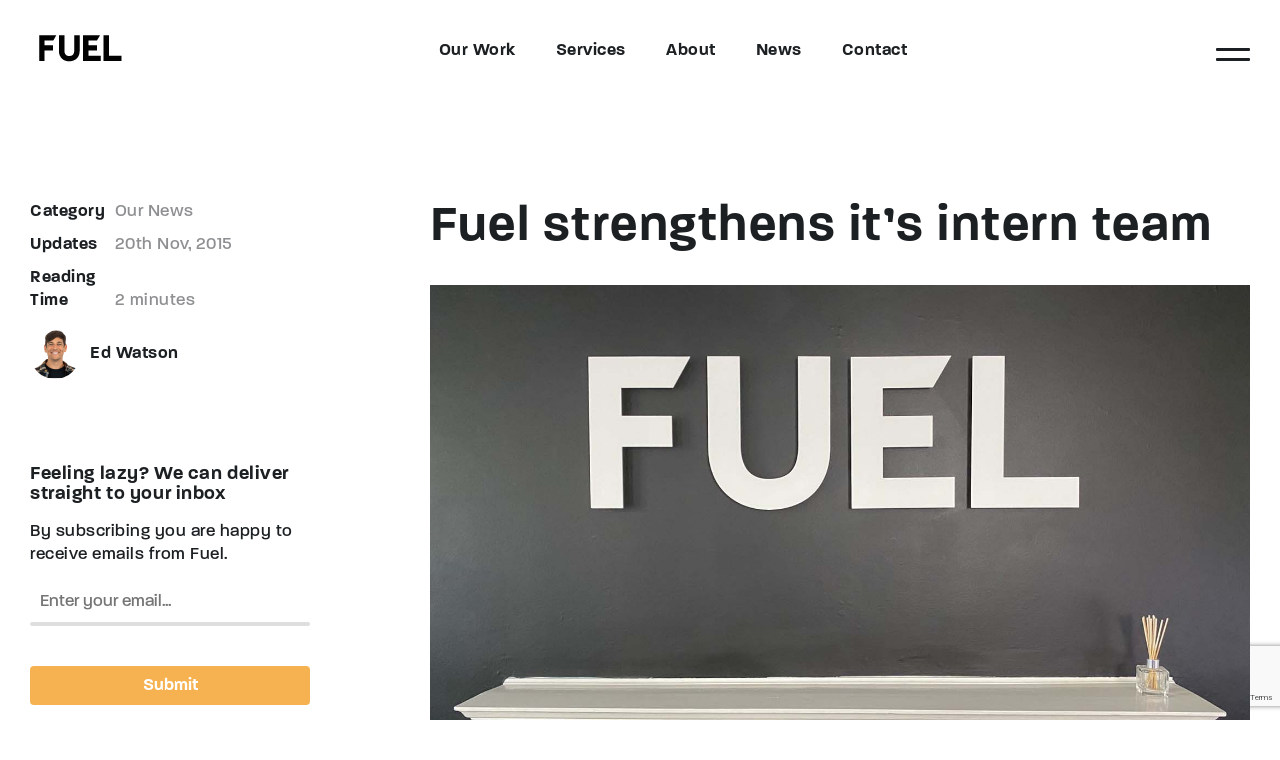

--- FILE ---
content_type: text/html; charset=UTF-8
request_url: https://fuel-growth.com/fuel-strengthens-its-intern-team/
body_size: 27916
content:
<!DOCTYPE html><html lang="en"><head><script data-no-optimize="1">var litespeed_docref=sessionStorage.getItem("litespeed_docref");litespeed_docref&&(Object.defineProperty(document,"referrer",{get:function(){return litespeed_docref}}),sessionStorage.removeItem("litespeed_docref"));</script> <meta http-equiv="Content-Type" content="text/html;charset=utf-8" /> <script type="litespeed/javascript">var gform;gform||(document.addEventListener("gform_main_scripts_loaded",function(){gform.scriptsLoaded=!0}),document.addEventListener("gform/theme/scripts_loaded",function(){gform.themeScriptsLoaded=!0}),window.addEventListener("DOMContentLiteSpeedLoaded",function(){gform.domLoaded=!0}),gform={domLoaded:!1,scriptsLoaded:!1,themeScriptsLoaded:!1,isFormEditor:()=>"function"==typeof InitializeEditor,callIfLoaded:function(o){return!(!gform.domLoaded||!gform.scriptsLoaded||!gform.themeScriptsLoaded&&!gform.isFormEditor()||(gform.isFormEditor()&&console.warn("The use of gform.initializeOnLoaded() is deprecated in the form editor context and will be removed in Gravity Forms 3.1."),o(),0))},initializeOnLoaded:function(o){gform.callIfLoaded(o)||(document.addEventListener("gform_main_scripts_loaded",()=>{gform.scriptsLoaded=!0,gform.callIfLoaded(o)}),document.addEventListener("gform/theme/scripts_loaded",()=>{gform.themeScriptsLoaded=!0,gform.callIfLoaded(o)}),window.addEventListener("DOMContentLiteSpeedLoaded",()=>{gform.domLoaded=!0,gform.callIfLoaded(o)}))},hooks:{action:{},filter:{}},addAction:function(o,r,e,t){gform.addHook("action",o,r,e,t)},addFilter:function(o,r,e,t){gform.addHook("filter",o,r,e,t)},doAction:function(o){gform.doHook("action",o,arguments)},applyFilters:function(o){return gform.doHook("filter",o,arguments)},removeAction:function(o,r){gform.removeHook("action",o,r)},removeFilter:function(o,r,e){gform.removeHook("filter",o,r,e)},addHook:function(o,r,e,t,n){null==gform.hooks[o][r]&&(gform.hooks[o][r]=[]);var d=gform.hooks[o][r];null==n&&(n=r+"_"+d.length),gform.hooks[o][r].push({tag:n,callable:e,priority:t=null==t?10:t})},doHook:function(r,o,e){var t;if(e=Array.prototype.slice.call(e,1),null!=gform.hooks[r][o]&&((o=gform.hooks[r][o]).sort(function(o,r){return o.priority-r.priority}),o.forEach(function(o){"function"!=typeof(t=o.callable)&&(t=window[t]),"action"==r?t.apply(null,e):e[0]=t.apply(null,e)})),"filter"==r)return e[0]},removeHook:function(o,r,t,n){var e;null!=gform.hooks[o][r]&&(e=(e=gform.hooks[o][r]).filter(function(o,r,e){return!!(null!=n&&n!=o.tag||null!=t&&t!=o.priority)}),gform.hooks[o][r]=e)}})</script> <meta name="viewport" content="width=device-width, initial-scale=1.0"/><link data-asynced="1" as="style" onload="this.onload=null;this.rel='stylesheet'"  rel="preload" href="https://use.typekit.net/ogt5zfc.css"> <script type="litespeed/javascript" data-src="https://www.googletagmanager.com/gtag/js?id=UA-3389534-36"></script> <script type="litespeed/javascript">window.dataLayer=window.dataLayer||[];function gtag(){dataLayer.push(arguments)}
gtag('js',new Date());gtag('config','UA-3389534-36')</script> <meta name='robots' content='index, follow, max-image-preview:large, max-snippet:-1, max-video-preview:-1' /><title>Fuel strengthens it&#039;s intern team - Fuel</title><meta name="description" content="Fuel has expanded the team further with the addition of another intern, Rebecca Kerle a BA (Hons) Marketing placement student at Plymouth University." /><meta property="og:locale" content="en_GB" /><meta property="og:type" content="article" /><meta property="og:title" content="Fuel strengthens it&#039;s intern team - Fuel" /><meta property="og:description" content="Fuel has expanded the team further with the addition of another intern, Rebecca Kerle a BA (Hons) Marketing placement student at Plymouth University." /><meta property="og:url" content="https://fuel-growth.com/fuel-strengthens-its-intern-team/" /><meta property="og:site_name" content="Fuel" /><meta property="article:published_time" content="2015-11-20T15:15:12+00:00" /><meta property="article:modified_time" content="2022-08-04T13:07:25+00:00" /><meta property="og:image" content="https://fuel-growth.com/wp-content/uploads/Fuel-Fallback-Image.jpg" /><meta property="og:image:width" content="1500" /><meta property="og:image:height" content="1000" /><meta property="og:image:type" content="image/jpeg" /><meta name="author" content="Ed Watson" /><meta name="twitter:card" content="summary_large_image" /><meta name="twitter:label1" content="Written by" /><meta name="twitter:data1" content="Ed Watson" /><meta name="twitter:label2" content="Estimated reading time" /><meta name="twitter:data2" content="2 minutes" /> <script type="application/ld+json" class="yoast-schema-graph">{"@context":"https://schema.org","@graph":[{"@type":"Article","@id":"https://fuel-growth.com/fuel-strengthens-its-intern-team/#article","isPartOf":{"@id":"https://fuel-growth.com/fuel-strengthens-its-intern-team/"},"author":{"name":"Ed Watson","@id":"https://fuel-growth.com/#/schema/person/02d96a8b24e5cec988d5df5e49bc8b89"},"headline":"Fuel strengthens it&#8217;s intern team","datePublished":"2015-11-20T15:15:12+00:00","dateModified":"2022-08-04T13:07:25+00:00","mainEntityOfPage":{"@id":"https://fuel-growth.com/fuel-strengthens-its-intern-team/"},"wordCount":248,"image":{"@id":"https://fuel-growth.com/fuel-strengthens-its-intern-team/#primaryimage"},"thumbnailUrl":"https://fuel-growth.com/wp-content/uploads/Fuel-Fallback-Image.jpg","articleSection":["Our News"],"inLanguage":"en-GB"},{"@type":"WebPage","@id":"https://fuel-growth.com/fuel-strengthens-its-intern-team/","url":"https://fuel-growth.com/fuel-strengthens-its-intern-team/","name":"Fuel strengthens it's intern team - Fuel","isPartOf":{"@id":"https://fuel-growth.com/#website"},"primaryImageOfPage":{"@id":"https://fuel-growth.com/fuel-strengthens-its-intern-team/#primaryimage"},"image":{"@id":"https://fuel-growth.com/fuel-strengthens-its-intern-team/#primaryimage"},"thumbnailUrl":"https://fuel-growth.com/wp-content/uploads/Fuel-Fallback-Image.jpg","datePublished":"2015-11-20T15:15:12+00:00","dateModified":"2022-08-04T13:07:25+00:00","author":{"@id":"https://fuel-growth.com/#/schema/person/02d96a8b24e5cec988d5df5e49bc8b89"},"description":"Fuel has expanded the team further with the addition of another intern, Rebecca Kerle a BA (Hons) Marketing placement student at Plymouth University.","breadcrumb":{"@id":"https://fuel-growth.com/fuel-strengthens-its-intern-team/#breadcrumb"},"inLanguage":"en-GB","potentialAction":[{"@type":"ReadAction","target":["https://fuel-growth.com/fuel-strengthens-its-intern-team/"]}]},{"@type":"ImageObject","inLanguage":"en-GB","@id":"https://fuel-growth.com/fuel-strengthens-its-intern-team/#primaryimage","url":"https://fuel-growth.com/wp-content/uploads/Fuel-Fallback-Image.jpg","contentUrl":"https://fuel-growth.com/wp-content/uploads/Fuel-Fallback-Image.jpg","width":1500,"height":1000},{"@type":"BreadcrumbList","@id":"https://fuel-growth.com/fuel-strengthens-its-intern-team/#breadcrumb","itemListElement":[{"@type":"ListItem","position":1,"name":"Home","item":"https://fuel-growth.com/"},{"@type":"ListItem","position":2,"name":"News and insights from Fuel","item":"https://fuel-growth.com/news/"},{"@type":"ListItem","position":3,"name":"Fuel strengthens it&#8217;s intern team"}]},{"@type":"WebSite","@id":"https://fuel-growth.com/#website","url":"https://fuel-growth.com/","name":"Fuel","description":"Simply put, we fuel growth.","potentialAction":[{"@type":"SearchAction","target":{"@type":"EntryPoint","urlTemplate":"https://fuel-growth.com/?s={search_term_string}"},"query-input":{"@type":"PropertyValueSpecification","valueRequired":true,"valueName":"search_term_string"}}],"inLanguage":"en-GB"},{"@type":"Person","@id":"https://fuel-growth.com/#/schema/person/02d96a8b24e5cec988d5df5e49bc8b89","name":"Ed Watson","image":{"@type":"ImageObject","inLanguage":"en-GB","@id":"https://fuel-growth.com/#/schema/person/image/","url":"https://fuel-growth.com/wp-content/uploads/cropped-ed-96x96.png","contentUrl":"https://fuel-growth.com/wp-content/uploads/cropped-ed-96x96.png","caption":"Ed Watson"},"url":"https://fuel-growth.com/author/ed_admin/"}]}</script> <link rel='dns-prefetch' href='//www.google.com' /><link rel="alternate" title="oEmbed (JSON)" type="application/json+oembed" href="https://fuel-growth.com/wp-json/oembed/1.0/embed?url=https%3A%2F%2Ffuel-growth.com%2Ffuel-strengthens-its-intern-team%2F" /><link rel="alternate" title="oEmbed (XML)" type="text/xml+oembed" href="https://fuel-growth.com/wp-json/oembed/1.0/embed?url=https%3A%2F%2Ffuel-growth.com%2Ffuel-strengthens-its-intern-team%2F&#038;format=xml" /><style id='wp-img-auto-sizes-contain-inline-css' type='text/css'>img:is([sizes=auto i],[sizes^="auto," i]){contain-intrinsic-size:3000px 1500px}
/*# sourceURL=wp-img-auto-sizes-contain-inline-css */</style><style id="litespeed-ccss">body{--wp--preset--color--black:#000;--wp--preset--color--cyan-bluish-gray:#abb8c3;--wp--preset--color--white:#fff;--wp--preset--color--pale-pink:#f78da7;--wp--preset--color--vivid-red:#cf2e2e;--wp--preset--color--luminous-vivid-orange:#ff6900;--wp--preset--color--luminous-vivid-amber:#fcb900;--wp--preset--color--light-green-cyan:#7bdcb5;--wp--preset--color--vivid-green-cyan:#00d084;--wp--preset--color--pale-cyan-blue:#8ed1fc;--wp--preset--color--vivid-cyan-blue:#0693e3;--wp--preset--color--vivid-purple:#9b51e0;--wp--preset--gradient--vivid-cyan-blue-to-vivid-purple:linear-gradient(135deg,rgba(6,147,227,1) 0%,#9b51e0 100%);--wp--preset--gradient--light-green-cyan-to-vivid-green-cyan:linear-gradient(135deg,#7adcb4 0%,#00d082 100%);--wp--preset--gradient--luminous-vivid-amber-to-luminous-vivid-orange:linear-gradient(135deg,rgba(252,185,0,1) 0%,rgba(255,105,0,1) 100%);--wp--preset--gradient--luminous-vivid-orange-to-vivid-red:linear-gradient(135deg,rgba(255,105,0,1) 0%,#cf2e2e 100%);--wp--preset--gradient--very-light-gray-to-cyan-bluish-gray:linear-gradient(135deg,#eee 0%,#a9b8c3 100%);--wp--preset--gradient--cool-to-warm-spectrum:linear-gradient(135deg,#4aeadc 0%,#9778d1 20%,#cf2aba 40%,#ee2c82 60%,#fb6962 80%,#fef84c 100%);--wp--preset--gradient--blush-light-purple:linear-gradient(135deg,#ffceec 0%,#9896f0 100%);--wp--preset--gradient--blush-bordeaux:linear-gradient(135deg,#fecda5 0%,#fe2d2d 50%,#6b003e 100%);--wp--preset--gradient--luminous-dusk:linear-gradient(135deg,#ffcb70 0%,#c751c0 50%,#4158d0 100%);--wp--preset--gradient--pale-ocean:linear-gradient(135deg,#fff5cb 0%,#b6e3d4 50%,#33a7b5 100%);--wp--preset--gradient--electric-grass:linear-gradient(135deg,#caf880 0%,#71ce7e 100%);--wp--preset--gradient--midnight:linear-gradient(135deg,#020381 0%,#2874fc 100%);--wp--preset--duotone--dark-grayscale:url('#wp-duotone-dark-grayscale');--wp--preset--duotone--grayscale:url('#wp-duotone-grayscale');--wp--preset--duotone--purple-yellow:url('#wp-duotone-purple-yellow');--wp--preset--duotone--blue-red:url('#wp-duotone-blue-red');--wp--preset--duotone--midnight:url('#wp-duotone-midnight');--wp--preset--duotone--magenta-yellow:url('#wp-duotone-magenta-yellow');--wp--preset--duotone--purple-green:url('#wp-duotone-purple-green');--wp--preset--duotone--blue-orange:url('#wp-duotone-blue-orange');--wp--preset--font-size--small:13px;--wp--preset--font-size--medium:20px;--wp--preset--font-size--large:36px;--wp--preset--font-size--x-large:42px;--wp--preset--spacing--20:.44rem;--wp--preset--spacing--30:.67rem;--wp--preset--spacing--40:1rem;--wp--preset--spacing--50:1.5rem;--wp--preset--spacing--60:2.25rem;--wp--preset--spacing--70:3.38rem;--wp--preset--spacing--80:5.06rem}html{font-family:sans-serif;-ms-text-size-adjust:100%;-webkit-text-size-adjust:100%}body{margin:0}article,aside,header,main,section{display:block}a{background-color:transparent}strong{font-weight:700}h1{font-size:2em;margin:.67em 0}img{border:0}button,input{color:inherit;font:inherit;margin:0}button{overflow:visible}button{text-transform:none}button,input[type=submit]{-webkit-appearance:button}button::-moz-focus-inner,input::-moz-focus-inner{border:0;padding:0}input{line-height:normal}html{font-size:17px}body{color:#1c2023;font-family:paralucent,sans-serif;font-weight:500;-webkit-font-smoothing:antialiased;text-shadow:1px 1px 1px rgba(0,0,0,.004);-moz-osx-font-smoothing:grayscale}html,body{border:none;height:100%;min-height:100%;margin:0;padding:0;width:100%}.site-wrapper{position:relative;overflow:hidden}.gform_ajax_spinner{border:4px solid rgba(255,255,255,.3);border-left:4px solid #f6b251;-webkit-animation:spinner 1.1s infinite linear;animation:spinner 1.1s infinite linear;border-radius:50%;width:30px;height:30px}@-webkit-keyframes spinner{0%{-webkit-transform:rotate(0deg);transform:rotate(0deg)}100%{-webkit-transform:rotate(360deg);transform:rotate(360deg)}}@keyframes spinner{0%{-webkit-transform:rotate(0deg);transform:rotate(0deg)}100%{-webkit-transform:rotate(360deg);transform:rotate(360deg)}}.hori-list>li{font-size:17px}a{color:#f6b251;font-weight:500;outline:0;text-decoration:none}a[href^="mailto:"]{overflow-wrap:break-word;word-wrap:break-word}h1,h3{color:#1c2023;font-family:paralucent,sans-serif;font-weight:600;letter-spacing:.03em;line-height:110%;margin:30px 0 20px;padding:0;text-transform:none}h1:first-child,h3:first-child{margin-top:0}@media (min-width:800px){h1,h3{margin:40px 0 30px}}h1{font-size:30px}h3{font-size:22px}strong{font-weight:600}p{color:#1c2023;font-size:17px;font-weight:500;letter-spacing:.03em;line-height:140%;margin:0 0 20px;padding:0;text-transform:none}@media (min-width:800px){p{margin:0 0 30px}}li{color:#1c2023;font-size:17px;font-weight:500;letter-spacing:.03em;margin:0 0 10px;padding:0;text-transform:none}ul{margin:10px 0 30px;padding-left:20px}h3:last-child,p:last-child,ul:last-child,ul:not(.hori-list) li:last-child{margin-bottom:0}@media (min-width:800px){h1{font-size:50px}.single-post h1{font-size:45px}h3{font-size:26px}}@media (min-width:1280px){h1{font-size:60px}.single-post h1{font-size:50px}h3{font-size:26px}}[class*=" icon-"],.contact-details-row li:before{font-family:'icomoon'!important;speak:none;font-style:normal;font-weight:400;font-variant:normal;text-transform:none;line-height:1;-webkit-font-smoothing:antialiased;-moz-osx-font-smoothing:grayscale}[class*=" icon-"]{font-family:"icomoon"!important;speak:never;font-style:normal;font-weight:400;font-variant:normal;text-transform:none;line-height:1;-webkit-font-smoothing:antialiased;-moz-osx-font-smoothing:grayscale}.icon-cancel:before{content:""}.icon-chevron-right:before{content:""}.icon-chevron-left:before{content:""}.video-container{height:0;left:auto;position:relative;padding-bottom:56.25%;padding-top:25px;top:auto;width:auto}img{display:block;height:auto;max-width:100%}.attachment-post-thumbnail{margin-bottom:30px}.button,button,input[type=submit]{background-color:#f6b251;border-radius:4px;-webkit-box-sizing:border-box;box-sizing:border-box;border:0;border-color:#f6b251;color:#fff;display:inline-block;font-size:17px;font-weight:600;outline:0!important;padding:11px 35px;text-align:center;text-decoration:none}.hamburger{padding:18px 15px 15px;display:inline-block;font:inherit;color:inherit;text-transform:none;background-color:transparent;border:0;margin:0;overflow:visible}.hamburger-box{width:34px;height:24px;display:inline-block;position:relative}.hamburger-inner{display:block;top:50%;margin-top:-2px}.hamburger-inner,.hamburger-inner:before,.hamburger-inner:after{width:34px;height:2px;background-color:#fff;border-radius:4px;position:absolute}.hamburger-inner:before,.hamburger-inner:after{content:"";display:block}.hamburger-inner:before{top:-10px}.hamburger-inner:after{bottom:-10px}.site-content{z-index:2}.hidden-nav{z-index:5}header{z-index:6}.fuel-menu-wrapper{z-index:999999999}.site-content{position:relative}.site-content>section{margin-bottom:50px;margin-top:50px;position:relative}@media (min-width:800px){.site-content>section{margin-bottom:100px;margin-top:100px}}.container{max-width:1280px;margin:0 auto;padding-left:30px;padding-right:30px}.columns{width:100%;float:left;-webkit-box-sizing:border-box;box-sizing:border-box;padding-left:30px;padding-right:30px}.hori-list{display:inline-block;font-size:0;list-style:none;margin:0;padding:0}.hori-list>li{display:inline-block}.hori-list>li:before{display:none}.row{margin-left:-30px;margin-right:-30px}.relative{position:relative}.left-align{text-align:center}.center-align{text-align:center}.right-align{text-align:center}.flex-header--left,.flex-header--right,.flex-middle--item{display:inline-block}.flex-header,.flex-middle,.flex-same-height{display:-webkit-box;display:-ms-flexbox;display:flex;-ms-flex-wrap:wrap;flex-wrap:wrap;-webkit-box-orient:horizontal;-webkit-box-direction:normal;-ms-flex-direction:row;flex-direction:row}.flex-header{-webkit-box-align:center;-ms-flex-align:center;align-items:center}.flex-middle--item{margin:auto}.flex-header--right{margin-left:auto}.flex-same-height--item{-webkit-box-flex:1;-ms-flex-positive:1;flex-grow:1}.container:after,.row:after{content:"";display:table;clear:both}@media (min-width:800px){.left-align{text-align:left}.right-align{text-align:right}.hori-list{margin:0;padding:0}.hori-list>li{display:inline-block;float:none;vertical-align:middle}.four.columns{width:33.3333333333%}.eight.columns{width:66.6666666667%}}form{background:0 0;border:0;margin:0}form *{-webkit-box-sizing:border-box;box-sizing:border-box}label{color:#1c2023;display:inline-block;font-size:17px;font-weight:600;margin:0 0 8px;padding:0;width:auto}input[type=email],input[type=text]{background:0 0!important;-webkit-box-sizing:border-box;box-sizing:border-box;border-radius:0;-webkit-box-shadow:none;box-shadow:none;color:#1c2023;border:none;border-bottom:0;font-size:17px;height:50px;padding:6px 10px;width:100%;-webkit-appearance:none;-moz-appearance:none;appearance:none}input[type=email]::-ms-expand,input[type=text]::-ms-expand{display:none}input[type=email],input[type=text]{-webkit-appearance:none;-moz-appearance:none;appearance:none}.hidden_label>label{display:none}.gform_fields{font-size:0;list-style:none;margin:0;margin-left:-15px!important;margin-right:-15px!important;padding:0;text-align:left}.gfield{display:inline-block;float:none;margin:0 0 40px!important;padding:0 15px!important;position:relative;vertical-align:top;width:100%}.gfield label{left:25px;position:absolute;right:25px;top:15px}.ginput_container:not(.ginput_container_checkbox){background:0 0!important;position:relative;width:auto}.ginput_container:not(.ginput_container_checkbox):before,.ginput_container:not(.ginput_container_checkbox):after{bottom:0;border-radius:3px;content:"";height:4px;position:absolute}.ginput_container:not(.ginput_container_checkbox):before{background:#dedede;left:0;right:0}.ginput_container:not(.ginput_container_checkbox):after{background:#f6b251;left:0;right:100%}.gform_ajax_spinner{left:50%;margin-left:-15px;position:absolute;top:50px}.gform_wrapper .button{background-color:#f6b251;border-color:#f6b251;color:#fff}.gfield_visibility_hidden{display:none}.gfield_required{color:#b00001;margin-left:5px}.banner-wrapper{position:relative}.light-header .hamburger-inner,.light-header .hamburger-inner:before,.light-header .hamburger-inner:after{background:#1c2023}.light-header a{color:#1c2023}.header-banner-wrapper{background:#1c2023}header .flex-middle--item:first-child,.hidden-nav .flex-middle--item:first-child{margin-left:0}header .flex-middle--item:last-child,.hidden-nav .flex-middle--item:last-child{margin-right:0}.single-post .header-banner-wrapper,.header-banner-wrapper.light-header{background:#fff}header{padding:20px 0;width:100%}header .logo{display:inline-block;width:150px}@media (min-width:800px){header .logo{width:auto}}.hamburger{background:0 0;height:60px;position:relative;padding-top:10px;padding-left:0;padding-right:0;width:34px}.hamburger .hamburger-box{left:50%;position:absolute;top:50%;-webkit-transform:translate3d(-50%,-50%,0);transform:translate3d(-50%,-50%,0)}.hamburger .hamburger-inner,.hamburger .hamburger-inner:before,.hamburger .hamburger-inner:after{height:3px}.hamburger .hamburger-inner:before{height:0}.hidden-nav{background:#fff;left:0;padding:15px 0;position:fixed;right:0;top:0;-webkit-transform:translate3d(0,-100%,0);transform:translate3d(0,-100%,0)}.hidden-nav li{position:relative}header,.hidden-nav{-webkit-box-sizing:border-box;box-sizing:border-box;padding-left:30px;padding-right:30px}header .center-menu,.hidden-nav .center-menu{display:none}@media (min-width:800px){header .center-menu,.hidden-nav .center-menu{display:inline-block}}header ul,.hidden-nav ul{margin-bottom:0}header ul li,.hidden-nav ul li{margin-bottom:0;margin:5px;position:relative}header ul.main-menu>li,.hidden-nav ul.main-menu>li{margin:0 20px}header ul.main-menu>li:first-child,.hidden-nav ul.main-menu>li:first-child{margin-left:0}header ul.main-menu>li>.sub-menu,.hidden-nav ul.main-menu>li>.sub-menu{background:#1c2023;list-style:none;left:-20px;margin:0;opacity:0;padding:30px 0 10px;position:absolute;text-align:left;-webkit-transform:translate3d(0,10px,0);transform:translate3d(0,10px,0);top:100%;visibility:hidden;width:200px}header ul.main-menu>li>.sub-menu a,.hidden-nav ul.main-menu>li>.sub-menu a{background:#1c2023;color:#fff;display:block;padding:7px 20px!important;text-transform:none}header ul.main-menu>li>.sub-menu li,.hidden-nav ul.main-menu>li>.sub-menu li{margin:0;position:relative}header ul.main-menu>li>.sub-menu>li:first-child>a,.hidden-nav ul.main-menu>li>.sub-menu>li:first-child>a{padding-top:20px}header ul.main-menu>li>.sub-menu>li:last-child>a,.hidden-nav ul.main-menu>li>.sub-menu>li:last-child>a{padding-bottom:20px}header ul.main-menu>li>a,.hidden-nav ul.main-menu>li>a{padding-bottom:10px;padding-top:10px}header ul.main-menu>li>a,.hidden-nav ul.main-menu>li>a{display:block;font-weight:600;font-size:17px}header ul.main-menu>li>a:after,.hidden-nav ul.main-menu>li>a:after{background:#fff;bottom:0;content:'';height:2px;left:0;opacity:0;position:absolute;width:100%}header ul.main-menu li:last-child .sub-menu,header ul.main-menu li:nth-last-child(2) .sub-menu,.hidden-nav ul.main-menu li:last-child .sub-menu,.hidden-nav ul.main-menu li:nth-last-child(2) .sub-menu{left:auto!important;right:0}header ul.main-menu li:last-child,.hidden-nav ul.main-menu li:last-child{margin-right:0}header ul.main-menu li.mega-menu,.hidden-nav ul.main-menu li.mega-menu{position:initial}header ul.main-menu li.mega-menu>a,.hidden-nav ul.main-menu li.mega-menu>a{position:relative}header ul.main-menu li.mega-menu>.sub-menu,.hidden-nav ul.main-menu li.mega-menu>.sub-menu{background:#1c2023;-webkit-box-shadow:0px 2px 12px -5px rgba(0,0,0,.3);box-shadow:0px 2px 12px -5px rgba(0,0,0,.3);display:-webkit-box;display:-ms-flexbox;display:flex;font-size:0;max-width:1280px;left:50%;padding-bottom:30px;padding-top:30px;top:100%;-webkit-transform:translate3d(-50%,0,0)!important;transform:translate3d(-50%,0,0)!important;width:100%}header ul.main-menu li.mega-menu>.sub-menu>li:first-child,.hidden-nav ul.main-menu li.mega-menu>.sub-menu>li:first-child{border-top:none;border-left:none}header ul.main-menu li.mega-menu>.sub-menu>li:first-child>a,.hidden-nav ul.main-menu li.mega-menu>.sub-menu>li:first-child>a{padding-top:7px}header ul.main-menu li.mega-menu>.sub-menu>li:last-child>a,.hidden-nav ul.main-menu li.mega-menu>.sub-menu>li:last-child>a{padding-bottom:7px!important}header ul.main-menu li.mega-menu>.sub-menu:after,.hidden-nav ul.main-menu li.mega-menu>.sub-menu:after{background:#1c2023;border-top:2px solid #555;content:"";height:100%;left:50%;position:absolute;-webkit-transform:translate3d(-50%,0,0);transform:translate3d(-50%,0,0);top:0;width:3000px;z-index:1}header ul.main-menu li.mega-menu>.sub-menu:before,.hidden-nav ul.main-menu li.mega-menu>.sub-menu:before{content:"";height:50px;left:0;position:absolute;top:-50px;right:0}header ul.main-menu li.mega-menu>.sub-menu>li,.hidden-nav ul.main-menu li.mega-menu>.sub-menu>li{-webkit-box-sizing:border-box;box-sizing:border-box;border-left:2px solid #555;display:inline-block;-webkit-box-flex:1;-ms-flex-positive:1;flex-grow:1;margin:0;position:relative;vertical-align:top;width:24%;z-index:2}@media (min-width:1280px){header ul.main-menu li.mega-menu>.sub-menu>li,.hidden-nav ul.main-menu li.mega-menu>.sub-menu>li{width:19%}}header ul.main-menu li.mega-menu>.sub-menu>li a,.hidden-nav ul.main-menu li.mega-menu>.sub-menu>li a{color:#fff;font-size:20px;font-weight:700}header ul.main-menu li.mega-menu>.sub-menu>li .sub-menu,.hidden-nav ul.main-menu li.mega-menu>.sub-menu>li .sub-menu{list-style:none;margin:0;padding:0}header ul.main-menu li.mega-menu>.sub-menu>li .sub-menu li,.hidden-nav ul.main-menu li.mega-menu>.sub-menu>li .sub-menu li{margin:0;padding:0;width:100%}header ul.main-menu li.mega-menu>.sub-menu>li .sub-menu li a,.hidden-nav ul.main-menu li.mega-menu>.sub-menu>li .sub-menu li a{color:#fff;font-size:15px;font-weight:500;padding:2px 20px}.light-header header ul.main-menu a:after{background:#1c2023}.custom-lightbox{opacity:0;background-color:rgba(0,0,0,.3);height:100%;left:0;position:fixed;top:0;visibility:hidden;width:100%;z-index:100}.lightbox-content{-webkit-box-sizing:border-box;box-sizing:border-box;background-color:#fff;margin:auto;padding:30px;position:relative}@media (min-width:800px){.custom-lightbox{display:-webkit-box;display:-ms-flexbox;display:flex;-webkit-transform:translate3d(0,0,0);transform:translate3d(0,0,0)}.lightbox-content{border-radius:4px;height:auto;max-width:600px}}.video-lightbox{display:-webkit-box;display:-ms-flexbox;display:flex;-webkit-transform:translate3d(0,0,0);transform:translate3d(0,0,0)}.video-lightbox .lightbox-content{background:0 0;max-width:1100px;overflow:hidden;padding:0;width:100%}.video-lightbox .gform_ajax_spinner{border-left:4px solid #fff;display:none;margin-top:-15px;top:50%}.lightbox-wrapper{background-color:rgba(0,0,0,.8);bottom:0;-webkit-box-sizing:border-box;box-sizing:border-box;left:0;right:0;overflow-x:hidden;overflow-y:auto;opacity:0;visibility:hidden;padding:15px;position:fixed;top:0;z-index:100}.lightbox{-webkit-box-sizing:border-box;box-sizing:border-box;display:table;height:100%;position:relative;text-align:center;vertical-align:middle;width:100%}.lightbox-body .prev-img,.lightbox-body .next-img{color:#fff;font-size:40px;font-weight:700;height:46px;width:46px;line-height:47px;position:absolute;text-align:center;top:50%;-webkit-transform:translate3d(0,-50%,0);transform:translate3d(0,-50%,0);z-index:9999}.lightbox-body .prev-img{left:0;-webkit-transform:translate3d(0,-50%,0);transform:translate3d(0,-50%,0)}.lightbox-body .next-img{right:0;-webkit-transform:translate3d(0,-50%,0);transform:translate3d(0,-50%,0)}.lightbox-body .img-caption{display:none;overflow:hidden;position:absolute;z-index:1001;text-align:center}.lightbox-body .img-caption h3{background:#fff;border-radius:4px;color:#1c2023;display:inline-block;font-family:paralucent,sans-serif;font-size:22px;font-weight:600;padding:10px 20px}.lightbox-body .img-caption *{color:#fff}.lightbox-close{color:#fff;font-size:40px;right:5px;position:absolute;top:5px;z-index:99999}@media (min-width:800px){.lightbox-wrapper{padding:30px}.lightbox-body .prev-img{left:0}.lightbox-body .next-img{right:0}}body{position:relative}.fuel-menu-wrapper{bottom:0;left:0;position:fixed;opacity:0;right:0;top:0;overflow-y:auto;overflow-x:hidden;visibility:hidden}.fuel-menu-wrapper *{color:#fff}.fuel-menu-wrapper ul{list-style:none;margin:0;padding-left:0}.fuel-menu-header{left:0;padding:30px;position:absolute;right:0;top:0;z-index:2}.fuel-menu-header .icon-cancel{font-size:30px;-webkit-transform:translate3d(0,0,0);transform:translate3d(0,0,0)}.fuel-menu--menus{margin-left:-30px!important;margin-right:-30px!important;min-width:100%;width:100%}.fuel-menu--menus .columns{position:relative}.fuel-menu-left{padding:100px 30px 40px}.fuel-menu-right{padding:40px 30px}.fuel-menu-left,.fuel-menu-right{-webkit-box-sizing:border-box;box-sizing:border-box}@media (min-width:1280px){.fuel-menu-left,.fuel-menu-right{padding:100px}}.fuel-menu-left h3,.fuel-menu-left h3 .heading-placeholder{color:rgba(255,255,255,.6);font-size:22px}.fuel-menu-left{background:#1c2023;-webkit-transform:translate3d(0,-100px,0);transform:translate3d(0,-100px,0)}@media (min-width:1280px){.fuel-menu-left{max-width:66%;-webkit-transform:translate3d(-100px,0,0);transform:translate3d(-100px,0,0);width:66%}}.fuel-menu-right{background:-webkit-gradient(linear,left top,right top,from(#fcbc6d),to(#f9a388));background:linear-gradient(90deg,#fcbc6d 0%,#f9a388 100%);position:relative;z-index:1;-webkit-transform:translate3d(0,100px,0);transform:translate3d(0,100px,0)}.fuel-menu-right .fuel-menu-grad{bottom:0;content:"";opacity:0;position:absolute;left:0;top:0;right:0;-webkit-transform:translate3d(0,0,0);transform:translate3d(0,0,0);z-index:2}.fuel-menu-right .sec-grad{background:-webkit-gradient(linear,left top,right top,from(#5ec581),to(#7bcece));background:linear-gradient(90deg,#5ec581 0%,#7bcece 100%)}.fuel-menu-right .tert-grad{background:-webkit-gradient(linear,left top,right top,from(#8f85c7),to(#f9a388));background:linear-gradient(90deg,#8f85c7 0%,#f9a388 100%)}.fuel-menu-right .four-grad{background:-webkit-gradient(linear,left top,right top,from(#1383b7),to(#7ea1c0));background:linear-gradient(90deg,#1383b7 0%,#7ea1c0 100%)}.fuel-menu-right li{font-size:18px}.fuel-menu-right .flex-middle--item{position:relative;z-index:3}@media (max-width:1280px){.fuel-menu-right .flex-middle--item{min-width:100%}}@media (min-width:1280px){.fuel-menu-right{max-width:34%;-webkit-transform:translate3d(100px,0,0);transform:translate3d(100px,0,0);width:34%}.fuel-menu-right li{font-size:20px}}.fuel-main-menu{height:auto;min-height:0;padding-bottom:30px;position:relative}.fuel-main-menu>li>a{display:block;font-weight:600;font-size:20px;position:relative;z-index:2}@media (min-width:800px){.fuel-main-menu>li>a{font-size:30px}}@media (min-width:1000px){.fuel-main-menu>li>a{font-size:35px}}@media (min-width:1280px){.fuel-main-menu>li>a{font-size:35px}}.prev-menu,.next-menu{background:0 0!important;border-radius:50%;display:block;height:30px;font-size:25px;position:absolute;right:0;top:50%;-webkit-transform:translate3d(0,-50%,0);transform:translate3d(0,-50%,0);width:30px;z-index:3}@media (min-width:800px){.prev-menu,.next-menu{height:35px;font-size:30px;width:35px}}.prev-menu:before,.next-menu:before{position:absolute;left:50%;top:50%;-webkit-transform:translate3d(-45%,-50%,0);transform:translate3d(-45%,-50%,0)}.prev-menu{left:0;right:auto}.prev-menu:before{-webkit-transform:translate3d(-50%,-50%,0);transform:translate3d(-50%,-50%,0)}.hidden-menu>li>a{font-weight:600;font-size:20px}@media (min-width:800px){.hidden-menu>li>a{font-size:22px}}@media (min-width:1000px){.hidden-menu>li>a{font-size:25px}}@media (min-width:1280px){.hidden-menu>li>a{font-size:28px}}.original-heading{position:relative;z-index:1}.hidden-heading{left:30px;opacity:0;margin:0;padding-left:50px;position:absolute;-webkit-transform:translate3d(50px,0,0);transform:translate3d(50px,0,0);top:0;width:100%;visibility:hidden;z-index:2}.fuel-sub-menu{left:0;opacity:0;padding-left:50px!important;position:absolute;-webkit-transform:translate3d(50px,0,0);transform:translate3d(50px,0,0);top:0;visibility:hidden}.fuel-sub-menu li{font-size:18px}.original-contact{-webkit-transform:translate3d(0,0,0);transform:translate3d(0,0,0)}.service-contact{left:100px;-webkit-transform:translate3d(100px,-50%,0);transform:translate3d(100px,-50%,0);position:absolute!important;opacity:0;top:50%;visibility:hidden}.contact-details-row{list-style:none;margin:0;padding:0}.contact-details-row li{margin:0 0 20px;position:relative}.contact-details-row li:last-child,.contact-details-row li.phone{border-bottom:0;margin:0}.single-post aside{-webkit-box-sizing:border-box;box-sizing:border-box}.single-post aside p,.single-post aside a{color:rgba(28,32,35,.5)}.single-post aside p{margin:0 0 10px}.single-post aside strong{display:inline-block;color:#1c2023;width:80px}.single-post article h1{display:none}@media (min-width:800px){.single-post aside{padding-right:30px}.single-post .mobile-header{display:none}.single-post article h1{display:block}}@media (min-width:1280px){.single-post aside{padding-right:120px}}.sidebar-content{margin-top:100px}.sidebar-content h3{font-size:19px;margin-bottom:15px}.sidebar-content p{color:#1c2023!important}.sidebar-content input[type=submit]{width:100%}aside .sidebar-content{display:none}article .sidebar-content{margin:40px 0}@media (min-width:800px){article .sidebar-content{display:none}aside .sidebar-content{display:block}}@media (min-width:800px){.single-wrapper{position:relative;padding-left:250px}.single-wrapper aside{left:0;position:absolute;top:0;width:250px}}@media (min-width:1280px){.single-wrapper{padding-left:400px}.single-wrapper aside{width:400px}}.author-row{margin-bottom:30px;margin-top:30px;padding-left:60px;position:relative}.author-row .image-col{border-radius:50%;height:50px;left:0;overflow:hidden;position:absolute;-webkit-transform:translate3d(0,-50%,0);transform:translate3d(0,-50%,0);top:50%;width:50px}.author-row .image-col img{width:100%}.author-row strong{display:block!important;width:100%!important}</style><link rel="preload" data-asynced="1" data-optimized="2" as="style" onload="this.onload=null;this.rel='stylesheet'" href="https://fuel-growth.com/wp-content/litespeed/ucss/abdc5ee6ea7d7bed064be6c84c94ef5d.css?ver=19f32" /><script data-optimized="1" type="litespeed/javascript" data-src="https://fuel-growth.com/wp-content/plugins/litespeed-cache/assets/js/css_async.min.js"></script> <style id='classic-theme-styles-inline-css' type='text/css'>/*! This file is auto-generated */
.wp-block-button__link{color:#fff;background-color:#32373c;border-radius:9999px;box-shadow:none;text-decoration:none;padding:calc(.667em + 2px) calc(1.333em + 2px);font-size:1.125em}.wp-block-file__button{background:#32373c;color:#fff;text-decoration:none}
/*# sourceURL=/wp-includes/css/classic-themes.min.css */</style> <script type="litespeed/javascript" data-src="https://fuel-growth.com/wp-includes/js/jquery/jquery.min.js" id="jquery-core-js"></script> <link rel="https://api.w.org/" href="https://fuel-growth.com/wp-json/" /><link rel="alternate" title="JSON" type="application/json" href="https://fuel-growth.com/wp-json/wp/v2/posts/1774" /><link rel="EditURI" type="application/rsd+xml" title="RSD" href="https://fuel-growth.com/xmlrpc.php?rsd" />
 <script type="litespeed/javascript">if(!sessionStorage.getItem('blog_session_fired')){gtag('event','blog_session',{});sessionStorage.setItem('blog_session_fired','true')}</script> <link rel="icon" href="https://fuel-growth.com/wp-content/uploads/2021/12/cropped-favicon-32x32.png" sizes="32x32" /><link rel="icon" href="https://fuel-growth.com/wp-content/uploads/2021/12/cropped-favicon-192x192.png" sizes="192x192" /><link rel="apple-touch-icon" href="https://fuel-growth.com/wp-content/uploads/2021/12/cropped-favicon-180x180.png" /><meta name="msapplication-TileImage" content="https://fuel-growth.com/wp-content/uploads/2021/12/cropped-favicon-270x270.png" /> <script type="litespeed/javascript">(function(h,o,t,j,a,r){h.hj=h.hj||function(){(h.hj.q=h.hj.q||[]).push(arguments)};h._hjSettings={hjid:5259256,hjsv:6};a=o.getElementsByTagName('head')[0];r=o.createElement('script');r.async=1;r.src=t+h._hjSettings.hjid+j+h._hjSettings.hjsv;a.appendChild(r)})(window,document,'https://static.hotjar.com/c/hotjar-','.js?sv=')</script> <style id='global-styles-inline-css' type='text/css'>:root{--wp--preset--aspect-ratio--square: 1;--wp--preset--aspect-ratio--4-3: 4/3;--wp--preset--aspect-ratio--3-4: 3/4;--wp--preset--aspect-ratio--3-2: 3/2;--wp--preset--aspect-ratio--2-3: 2/3;--wp--preset--aspect-ratio--16-9: 16/9;--wp--preset--aspect-ratio--9-16: 9/16;--wp--preset--color--black: #000000;--wp--preset--color--cyan-bluish-gray: #abb8c3;--wp--preset--color--white: #ffffff;--wp--preset--color--pale-pink: #f78da7;--wp--preset--color--vivid-red: #cf2e2e;--wp--preset--color--luminous-vivid-orange: #ff6900;--wp--preset--color--luminous-vivid-amber: #fcb900;--wp--preset--color--light-green-cyan: #7bdcb5;--wp--preset--color--vivid-green-cyan: #00d084;--wp--preset--color--pale-cyan-blue: #8ed1fc;--wp--preset--color--vivid-cyan-blue: #0693e3;--wp--preset--color--vivid-purple: #9b51e0;--wp--preset--gradient--vivid-cyan-blue-to-vivid-purple: linear-gradient(135deg,rgb(6,147,227) 0%,rgb(155,81,224) 100%);--wp--preset--gradient--light-green-cyan-to-vivid-green-cyan: linear-gradient(135deg,rgb(122,220,180) 0%,rgb(0,208,130) 100%);--wp--preset--gradient--luminous-vivid-amber-to-luminous-vivid-orange: linear-gradient(135deg,rgb(252,185,0) 0%,rgb(255,105,0) 100%);--wp--preset--gradient--luminous-vivid-orange-to-vivid-red: linear-gradient(135deg,rgb(255,105,0) 0%,rgb(207,46,46) 100%);--wp--preset--gradient--very-light-gray-to-cyan-bluish-gray: linear-gradient(135deg,rgb(238,238,238) 0%,rgb(169,184,195) 100%);--wp--preset--gradient--cool-to-warm-spectrum: linear-gradient(135deg,rgb(74,234,220) 0%,rgb(151,120,209) 20%,rgb(207,42,186) 40%,rgb(238,44,130) 60%,rgb(251,105,98) 80%,rgb(254,248,76) 100%);--wp--preset--gradient--blush-light-purple: linear-gradient(135deg,rgb(255,206,236) 0%,rgb(152,150,240) 100%);--wp--preset--gradient--blush-bordeaux: linear-gradient(135deg,rgb(254,205,165) 0%,rgb(254,45,45) 50%,rgb(107,0,62) 100%);--wp--preset--gradient--luminous-dusk: linear-gradient(135deg,rgb(255,203,112) 0%,rgb(199,81,192) 50%,rgb(65,88,208) 100%);--wp--preset--gradient--pale-ocean: linear-gradient(135deg,rgb(255,245,203) 0%,rgb(182,227,212) 50%,rgb(51,167,181) 100%);--wp--preset--gradient--electric-grass: linear-gradient(135deg,rgb(202,248,128) 0%,rgb(113,206,126) 100%);--wp--preset--gradient--midnight: linear-gradient(135deg,rgb(2,3,129) 0%,rgb(40,116,252) 100%);--wp--preset--font-size--small: 13px;--wp--preset--font-size--medium: 20px;--wp--preset--font-size--large: 36px;--wp--preset--font-size--x-large: 42px;--wp--preset--spacing--20: 0.44rem;--wp--preset--spacing--30: 0.67rem;--wp--preset--spacing--40: 1rem;--wp--preset--spacing--50: 1.5rem;--wp--preset--spacing--60: 2.25rem;--wp--preset--spacing--70: 3.38rem;--wp--preset--spacing--80: 5.06rem;--wp--preset--shadow--natural: 6px 6px 9px rgba(0, 0, 0, 0.2);--wp--preset--shadow--deep: 12px 12px 50px rgba(0, 0, 0, 0.4);--wp--preset--shadow--sharp: 6px 6px 0px rgba(0, 0, 0, 0.2);--wp--preset--shadow--outlined: 6px 6px 0px -3px rgb(255, 255, 255), 6px 6px rgb(0, 0, 0);--wp--preset--shadow--crisp: 6px 6px 0px rgb(0, 0, 0);}:where(.is-layout-flex){gap: 0.5em;}:where(.is-layout-grid){gap: 0.5em;}body .is-layout-flex{display: flex;}.is-layout-flex{flex-wrap: wrap;align-items: center;}.is-layout-flex > :is(*, div){margin: 0;}body .is-layout-grid{display: grid;}.is-layout-grid > :is(*, div){margin: 0;}:where(.wp-block-columns.is-layout-flex){gap: 2em;}:where(.wp-block-columns.is-layout-grid){gap: 2em;}:where(.wp-block-post-template.is-layout-flex){gap: 1.25em;}:where(.wp-block-post-template.is-layout-grid){gap: 1.25em;}.has-black-color{color: var(--wp--preset--color--black) !important;}.has-cyan-bluish-gray-color{color: var(--wp--preset--color--cyan-bluish-gray) !important;}.has-white-color{color: var(--wp--preset--color--white) !important;}.has-pale-pink-color{color: var(--wp--preset--color--pale-pink) !important;}.has-vivid-red-color{color: var(--wp--preset--color--vivid-red) !important;}.has-luminous-vivid-orange-color{color: var(--wp--preset--color--luminous-vivid-orange) !important;}.has-luminous-vivid-amber-color{color: var(--wp--preset--color--luminous-vivid-amber) !important;}.has-light-green-cyan-color{color: var(--wp--preset--color--light-green-cyan) !important;}.has-vivid-green-cyan-color{color: var(--wp--preset--color--vivid-green-cyan) !important;}.has-pale-cyan-blue-color{color: var(--wp--preset--color--pale-cyan-blue) !important;}.has-vivid-cyan-blue-color{color: var(--wp--preset--color--vivid-cyan-blue) !important;}.has-vivid-purple-color{color: var(--wp--preset--color--vivid-purple) !important;}.has-black-background-color{background-color: var(--wp--preset--color--black) !important;}.has-cyan-bluish-gray-background-color{background-color: var(--wp--preset--color--cyan-bluish-gray) !important;}.has-white-background-color{background-color: var(--wp--preset--color--white) !important;}.has-pale-pink-background-color{background-color: var(--wp--preset--color--pale-pink) !important;}.has-vivid-red-background-color{background-color: var(--wp--preset--color--vivid-red) !important;}.has-luminous-vivid-orange-background-color{background-color: var(--wp--preset--color--luminous-vivid-orange) !important;}.has-luminous-vivid-amber-background-color{background-color: var(--wp--preset--color--luminous-vivid-amber) !important;}.has-light-green-cyan-background-color{background-color: var(--wp--preset--color--light-green-cyan) !important;}.has-vivid-green-cyan-background-color{background-color: var(--wp--preset--color--vivid-green-cyan) !important;}.has-pale-cyan-blue-background-color{background-color: var(--wp--preset--color--pale-cyan-blue) !important;}.has-vivid-cyan-blue-background-color{background-color: var(--wp--preset--color--vivid-cyan-blue) !important;}.has-vivid-purple-background-color{background-color: var(--wp--preset--color--vivid-purple) !important;}.has-black-border-color{border-color: var(--wp--preset--color--black) !important;}.has-cyan-bluish-gray-border-color{border-color: var(--wp--preset--color--cyan-bluish-gray) !important;}.has-white-border-color{border-color: var(--wp--preset--color--white) !important;}.has-pale-pink-border-color{border-color: var(--wp--preset--color--pale-pink) !important;}.has-vivid-red-border-color{border-color: var(--wp--preset--color--vivid-red) !important;}.has-luminous-vivid-orange-border-color{border-color: var(--wp--preset--color--luminous-vivid-orange) !important;}.has-luminous-vivid-amber-border-color{border-color: var(--wp--preset--color--luminous-vivid-amber) !important;}.has-light-green-cyan-border-color{border-color: var(--wp--preset--color--light-green-cyan) !important;}.has-vivid-green-cyan-border-color{border-color: var(--wp--preset--color--vivid-green-cyan) !important;}.has-pale-cyan-blue-border-color{border-color: var(--wp--preset--color--pale-cyan-blue) !important;}.has-vivid-cyan-blue-border-color{border-color: var(--wp--preset--color--vivid-cyan-blue) !important;}.has-vivid-purple-border-color{border-color: var(--wp--preset--color--vivid-purple) !important;}.has-vivid-cyan-blue-to-vivid-purple-gradient-background{background: var(--wp--preset--gradient--vivid-cyan-blue-to-vivid-purple) !important;}.has-light-green-cyan-to-vivid-green-cyan-gradient-background{background: var(--wp--preset--gradient--light-green-cyan-to-vivid-green-cyan) !important;}.has-luminous-vivid-amber-to-luminous-vivid-orange-gradient-background{background: var(--wp--preset--gradient--luminous-vivid-amber-to-luminous-vivid-orange) !important;}.has-luminous-vivid-orange-to-vivid-red-gradient-background{background: var(--wp--preset--gradient--luminous-vivid-orange-to-vivid-red) !important;}.has-very-light-gray-to-cyan-bluish-gray-gradient-background{background: var(--wp--preset--gradient--very-light-gray-to-cyan-bluish-gray) !important;}.has-cool-to-warm-spectrum-gradient-background{background: var(--wp--preset--gradient--cool-to-warm-spectrum) !important;}.has-blush-light-purple-gradient-background{background: var(--wp--preset--gradient--blush-light-purple) !important;}.has-blush-bordeaux-gradient-background{background: var(--wp--preset--gradient--blush-bordeaux) !important;}.has-luminous-dusk-gradient-background{background: var(--wp--preset--gradient--luminous-dusk) !important;}.has-pale-ocean-gradient-background{background: var(--wp--preset--gradient--pale-ocean) !important;}.has-electric-grass-gradient-background{background: var(--wp--preset--gradient--electric-grass) !important;}.has-midnight-gradient-background{background: var(--wp--preset--gradient--midnight) !important;}.has-small-font-size{font-size: var(--wp--preset--font-size--small) !important;}.has-medium-font-size{font-size: var(--wp--preset--font-size--medium) !important;}.has-large-font-size{font-size: var(--wp--preset--font-size--large) !important;}.has-x-large-font-size{font-size: var(--wp--preset--font-size--x-large) !important;}
/*# sourceURL=global-styles-inline-css */</style></head><meta name="google-site-verification" content="vtfcA2Kvz3_jMbJLo_0nc66WqYQT0oMfHTMLHgqjG6w" /><body class="wp-singular post-template-default single single-post postid-1774 single-format-standard wp-theme-fuel"><div class="site-wrapper"><div class="hidden-nav light-header"><div class="flex flex-middle"><div class="flex-middle--item left-align" itemscope itemtype="http://schema.org/Organization">
<a href='https://fuel-growth.com/' class='logo'><img data-lazyloaded="1" src="[data-uri]" data-src='https://fuel-growth.com/wp-content/uploads/Logo-dark.svg' alt='Fuel logo' height='35' width='100'></a></div><div class="flex-middle--item center-align center-menu"><ul id="menu-main-menu" class="main-menu hori-list"><li id="menu-item-202" class="menu-item menu-item-type-post_type_archive menu-item-object-work menu-item-202"><a href="https://fuel-growth.com/work/">Our Work</a></li><li id="menu-item-197" class="mega-menu menu-item menu-item-type-post_type menu-item-object-page menu-item-has-children menu-item-197"><a href="https://fuel-growth.com/services/">Services</a><ul class="sub-menu"><li id="menu-item-6123" class="menu-item menu-item-type-post_type menu-item-object-page menu-item-has-children menu-item-6123"><a href="https://fuel-growth.com/services/marketing/">Marketing</a><ul class="sub-menu"><li id="menu-item-371" class="menu-item menu-item-type-post_type menu-item-object-page menu-item-371"><a href="https://fuel-growth.com/services/marketing/strategy/">Strategy</a></li><li id="menu-item-369" class="menu-item menu-item-type-post_type menu-item-object-page menu-item-369"><a href="https://fuel-growth.com/services/marketing/seo/">Search Engine Optimisation (SEO)</a></li><li id="menu-item-368" class="menu-item menu-item-type-post_type menu-item-object-page menu-item-368"><a href="https://fuel-growth.com/services/marketing/ppc/">Pay per Click Advertising (PPC)</a></li><li id="menu-item-366" class="menu-item menu-item-type-post_type menu-item-object-page menu-item-366"><a href="https://fuel-growth.com/services/marketing/campaigns/">Strategic Marketing Campaigns</a></li><li id="menu-item-5181" class="menu-item menu-item-type-post_type menu-item-object-page menu-item-5181"><a href="https://fuel-growth.com/services/marketing/pr/">Public Relations (PR)</a></li><li id="menu-item-370" class="menu-item menu-item-type-post_type menu-item-object-page menu-item-370"><a href="https://fuel-growth.com/services/marketing/social-media-marketing/">Social Media Marketing</a></li><li id="menu-item-363" class="menu-item menu-item-type-post_type menu-item-object-page menu-item-363"><a href="https://fuel-growth.com/services/marketing/advertising/">Advertising</a></li></ul></li><li id="menu-item-385" class="menu-item menu-item-type-custom menu-item-object-custom menu-item-has-children menu-item-385"><a href="/design">Design</a><ul class="sub-menu"><li id="menu-item-373" class="menu-item menu-item-type-post_type menu-item-object-page menu-item-373"><a href="https://fuel-growth.com/services/design/website-design/">Website Design</a></li><li id="menu-item-367" class="menu-item menu-item-type-post_type menu-item-object-page menu-item-367"><a href="https://fuel-growth.com/services/design/graphic-design/">Graphic Design</a></li><li id="menu-item-365" class="menu-item menu-item-type-post_type menu-item-object-page menu-item-365"><a href="https://fuel-growth.com/services/design/branding-brand-creation/">Branding &#038; Brand Creation</a></li><li id="menu-item-372" class="menu-item menu-item-type-post_type menu-item-object-page menu-item-372"><a href="https://fuel-growth.com/services/design/video/">Video</a></li><li id="menu-item-364" class="menu-item menu-item-type-post_type menu-item-object-page menu-item-364"><a href="https://fuel-growth.com/services/design/animation/">Animation</a></li></ul></li><li id="menu-item-200" class="brand-secondary-nav menu-item menu-item-type-post_type menu-item-object-page menu-item-has-children menu-item-200"><a href="https://fuel-growth.com/services/ecommerce/">eCommerce</a><ul class="sub-menu"><li id="menu-item-374" class="menu-item menu-item-type-post_type menu-item-object-page menu-item-374"><a href="https://fuel-growth.com/services/ecommerce/3d-ar-product-modelling/">3D/AR Product Modelling</a></li><li id="menu-item-375" class="menu-item menu-item-type-post_type menu-item-object-page menu-item-375"><a href="https://fuel-growth.com/services/ecommerce/ecommerce-sites/">eCommerce Websites</a></li><li id="menu-item-376" class="menu-item menu-item-type-post_type menu-item-object-page menu-item-376"><a href="https://fuel-growth.com/services/ecommerce/email-marketing/">Email Marketing</a></li><li id="menu-item-377" class="menu-item menu-item-type-post_type menu-item-object-page menu-item-377"><a href="https://fuel-growth.com/services/ecommerce/multi-channel-optimisation/">Multi-Channel Optimisation</a></li><li id="menu-item-378" class="menu-item menu-item-type-post_type menu-item-object-page menu-item-378"><a href="https://fuel-growth.com/services/ecommerce/performance-optimisation/">Performance &#038; Optimisation</a></li><li id="menu-item-379" class="menu-item menu-item-type-post_type menu-item-object-page menu-item-379"><a href="https://fuel-growth.com/services/ecommerce/sales/">Sales</a></li></ul></li><li id="menu-item-6264" class="brand-four-nav menu-item menu-item-type-post_type menu-item-object-page menu-item-has-children menu-item-6264"><a href="https://fuel-growth.com/services/affiliate/">Affiliate</a><ul class="sub-menu"><li id="menu-item-362" class="menu-item menu-item-type-post_type menu-item-object-page menu-item-362"><a href="https://fuel-growth.com/services/affiliate/what-is-affiliate/">What is Affiliate Marketing?</a></li><li id="menu-item-361" class="menu-item menu-item-type-post_type menu-item-object-page menu-item-361"><a href="https://fuel-growth.com/services/affiliate/risk-free-model/">Risk-Free Model</a></li><li id="menu-item-5213" class="menu-item menu-item-type-post_type menu-item-object-page menu-item-5213"><a href="https://fuel-growth.com/services/affiliate/programme-managemant-reporting/">Programme Management &#038; Reporting</a></li><li id="menu-item-359" class="menu-item menu-item-type-post_type menu-item-object-page menu-item-359"><a href="https://fuel-growth.com/services/affiliate/our-networks/">Our Networks</a></li><li id="menu-item-358" class="menu-item menu-item-type-post_type menu-item-object-page menu-item-358"><a href="https://fuel-growth.com/services/affiliate/influencer/">Influencer Marketing</a></li></ul></li><li id="menu-item-198" class="brand-tertiary-nav menu-item menu-item-type-post_type menu-item-object-page menu-item-has-children menu-item-198"><a href="https://fuel-growth.com/services/immersive/">Immersive</a><ul class="sub-menu"><li id="menu-item-380" class="menu-item menu-item-type-post_type menu-item-object-page menu-item-380"><a href="https://fuel-growth.com/services/immersive/3d-design-modelling/">3D Design/Modelling</a></li><li id="menu-item-381" class="menu-item menu-item-type-post_type menu-item-object-page menu-item-381"><a href="https://fuel-growth.com/services/immersive/ar/">Augmented Reality (AR)</a></li><li id="menu-item-382" class="menu-item menu-item-type-post_type menu-item-object-page menu-item-382"><a href="https://fuel-growth.com/services/immersive/mr-xr/">Mixed Reality (MR/XR)</a></li><li id="menu-item-383" class="menu-item menu-item-type-post_type menu-item-object-page menu-item-383"><a href="https://fuel-growth.com/services/immersive/vr/">Virtual Reality (VR)</a></li></ul></li></ul></li><li id="menu-item-193" class="menu-item menu-item-type-post_type menu-item-object-page menu-item-has-children menu-item-193"><a href="https://fuel-growth.com/about/">About</a><ul class="sub-menu"><li id="menu-item-196" class="menu-item menu-item-type-post_type menu-item-object-page menu-item-196"><a href="https://fuel-growth.com/about/ethos/">Our Ethos</a></li><li id="menu-item-195" class="menu-item menu-item-type-post_type menu-item-object-page menu-item-195"><a href="https://fuel-growth.com/about/team/">Our Team</a></li></ul></li><li id="menu-item-192" class="menu-item menu-item-type-post_type menu-item-object-page current_page_parent menu-item-192"><a href="https://fuel-growth.com/news/">News</a></li><li id="menu-item-191" class="menu-item menu-item-type-post_type menu-item-object-page menu-item-191"><a href="https://fuel-growth.com/contact/">Contact</a></li></ul></div><div class="flex-middle--item right-align"><div class="menu-button">
<button class="hamburger hamburger--spin menu-trigger" type="button">
<span class="hamburger-box">
<span class="hamburger-inner"></span>
</span>
</button></div></div></div></div><div class="sticky-footer-content"><div class="header-banner-wrapper light-header"><header class="light-header relative"><div class="flex flex-middle"><div class="flex-middle--item left-align" itemscope itemtype="http://schema.org/Organization">
<a href='https://fuel-growth.com/' class='logo'><img data-lazyloaded="1" src="[data-uri]" data-src='https://fuel-growth.com/wp-content/uploads/Logo-dark.svg' alt='Fuel logo' height='35' width='100'></a></div><div class="flex-middle--item center-align center-menu"><ul id="menu-main-menu-1" class="main-menu hori-list"><li class="menu-item menu-item-type-post_type_archive menu-item-object-work menu-item-202"><a href="https://fuel-growth.com/work/">Our Work</a></li><li class="mega-menu menu-item menu-item-type-post_type menu-item-object-page menu-item-has-children menu-item-197"><a href="https://fuel-growth.com/services/">Services</a><ul class="sub-menu"><li class="menu-item menu-item-type-post_type menu-item-object-page menu-item-has-children menu-item-6123"><a href="https://fuel-growth.com/services/marketing/">Marketing</a><ul class="sub-menu"><li class="menu-item menu-item-type-post_type menu-item-object-page menu-item-371"><a href="https://fuel-growth.com/services/marketing/strategy/">Strategy</a></li><li class="menu-item menu-item-type-post_type menu-item-object-page menu-item-369"><a href="https://fuel-growth.com/services/marketing/seo/">Search Engine Optimisation (SEO)</a></li><li class="menu-item menu-item-type-post_type menu-item-object-page menu-item-368"><a href="https://fuel-growth.com/services/marketing/ppc/">Pay per Click Advertising (PPC)</a></li><li class="menu-item menu-item-type-post_type menu-item-object-page menu-item-366"><a href="https://fuel-growth.com/services/marketing/campaigns/">Strategic Marketing Campaigns</a></li><li class="menu-item menu-item-type-post_type menu-item-object-page menu-item-5181"><a href="https://fuel-growth.com/services/marketing/pr/">Public Relations (PR)</a></li><li class="menu-item menu-item-type-post_type menu-item-object-page menu-item-370"><a href="https://fuel-growth.com/services/marketing/social-media-marketing/">Social Media Marketing</a></li><li class="menu-item menu-item-type-post_type menu-item-object-page menu-item-363"><a href="https://fuel-growth.com/services/marketing/advertising/">Advertising</a></li></ul></li><li class="menu-item menu-item-type-custom menu-item-object-custom menu-item-has-children menu-item-385"><a href="/design">Design</a><ul class="sub-menu"><li class="menu-item menu-item-type-post_type menu-item-object-page menu-item-373"><a href="https://fuel-growth.com/services/design/website-design/">Website Design</a></li><li class="menu-item menu-item-type-post_type menu-item-object-page menu-item-367"><a href="https://fuel-growth.com/services/design/graphic-design/">Graphic Design</a></li><li class="menu-item menu-item-type-post_type menu-item-object-page menu-item-365"><a href="https://fuel-growth.com/services/design/branding-brand-creation/">Branding &#038; Brand Creation</a></li><li class="menu-item menu-item-type-post_type menu-item-object-page menu-item-372"><a href="https://fuel-growth.com/services/design/video/">Video</a></li><li class="menu-item menu-item-type-post_type menu-item-object-page menu-item-364"><a href="https://fuel-growth.com/services/design/animation/">Animation</a></li></ul></li><li class="brand-secondary-nav menu-item menu-item-type-post_type menu-item-object-page menu-item-has-children menu-item-200"><a href="https://fuel-growth.com/services/ecommerce/">eCommerce</a><ul class="sub-menu"><li class="menu-item menu-item-type-post_type menu-item-object-page menu-item-374"><a href="https://fuel-growth.com/services/ecommerce/3d-ar-product-modelling/">3D/AR Product Modelling</a></li><li class="menu-item menu-item-type-post_type menu-item-object-page menu-item-375"><a href="https://fuel-growth.com/services/ecommerce/ecommerce-sites/">eCommerce Websites</a></li><li class="menu-item menu-item-type-post_type menu-item-object-page menu-item-376"><a href="https://fuel-growth.com/services/ecommerce/email-marketing/">Email Marketing</a></li><li class="menu-item menu-item-type-post_type menu-item-object-page menu-item-377"><a href="https://fuel-growth.com/services/ecommerce/multi-channel-optimisation/">Multi-Channel Optimisation</a></li><li class="menu-item menu-item-type-post_type menu-item-object-page menu-item-378"><a href="https://fuel-growth.com/services/ecommerce/performance-optimisation/">Performance &#038; Optimisation</a></li><li class="menu-item menu-item-type-post_type menu-item-object-page menu-item-379"><a href="https://fuel-growth.com/services/ecommerce/sales/">Sales</a></li></ul></li><li class="brand-four-nav menu-item menu-item-type-post_type menu-item-object-page menu-item-has-children menu-item-6264"><a href="https://fuel-growth.com/services/affiliate/">Affiliate</a><ul class="sub-menu"><li class="menu-item menu-item-type-post_type menu-item-object-page menu-item-362"><a href="https://fuel-growth.com/services/affiliate/what-is-affiliate/">What is Affiliate Marketing?</a></li><li class="menu-item menu-item-type-post_type menu-item-object-page menu-item-361"><a href="https://fuel-growth.com/services/affiliate/risk-free-model/">Risk-Free Model</a></li><li class="menu-item menu-item-type-post_type menu-item-object-page menu-item-5213"><a href="https://fuel-growth.com/services/affiliate/programme-managemant-reporting/">Programme Management &#038; Reporting</a></li><li class="menu-item menu-item-type-post_type menu-item-object-page menu-item-359"><a href="https://fuel-growth.com/services/affiliate/our-networks/">Our Networks</a></li><li class="menu-item menu-item-type-post_type menu-item-object-page menu-item-358"><a href="https://fuel-growth.com/services/affiliate/influencer/">Influencer Marketing</a></li></ul></li><li class="brand-tertiary-nav menu-item menu-item-type-post_type menu-item-object-page menu-item-has-children menu-item-198"><a href="https://fuel-growth.com/services/immersive/">Immersive</a><ul class="sub-menu"><li class="menu-item menu-item-type-post_type menu-item-object-page menu-item-380"><a href="https://fuel-growth.com/services/immersive/3d-design-modelling/">3D Design/Modelling</a></li><li class="menu-item menu-item-type-post_type menu-item-object-page menu-item-381"><a href="https://fuel-growth.com/services/immersive/ar/">Augmented Reality (AR)</a></li><li class="menu-item menu-item-type-post_type menu-item-object-page menu-item-382"><a href="https://fuel-growth.com/services/immersive/mr-xr/">Mixed Reality (MR/XR)</a></li><li class="menu-item menu-item-type-post_type menu-item-object-page menu-item-383"><a href="https://fuel-growth.com/services/immersive/vr/">Virtual Reality (VR)</a></li></ul></li></ul></li><li class="menu-item menu-item-type-post_type menu-item-object-page menu-item-has-children menu-item-193"><a href="https://fuel-growth.com/about/">About</a><ul class="sub-menu"><li class="menu-item menu-item-type-post_type menu-item-object-page menu-item-196"><a href="https://fuel-growth.com/about/ethos/">Our Ethos</a></li><li class="menu-item menu-item-type-post_type menu-item-object-page menu-item-195"><a href="https://fuel-growth.com/about/team/">Our Team</a></li></ul></li><li class="menu-item menu-item-type-post_type menu-item-object-page current_page_parent menu-item-192"><a href="https://fuel-growth.com/news/">News</a></li><li class="menu-item menu-item-type-post_type menu-item-object-page menu-item-191"><a href="https://fuel-growth.com/contact/">Contact</a></li></ul></div><div class="flex-middle--item right-align"><div class="menu-button">
<button class="hamburger hamburger--spin menu-trigger" type="button">
<span class="hamburger-box">
<span class="hamburger-inner"></span>
</span>
</button></div></div></div></header><div class="banner-wrapper"></div></div><main class="site-content"><section><div class="container"><div class="single-wrapper"><aside><h1 class="mobile-header">Fuel strengthens it&#8217;s intern team</h1><p><strong>Category</strong> <a href="https://fuel-growth.com/category/our-news/" rel="category tag">Our News</a></p><p><strong>Updates</strong> 20th Nov, 2015</p><p><strong>Reading Time</strong><span class="span-reading-time rt-reading-time"><span class="rt-label rt-prefix"></span> <span class="rt-time"> 2</span> <span class="rt-label rt-postfix">minutes</span></span></p><div class="author-row"><div class="image-col">
<img data-lazyloaded="1" src="[data-uri]" alt='Ed Watson' data-src='https://fuel-growth.com/wp-content/uploads/cropped-ed-50x50.png' data-srcset='https://fuel-growth.com/wp-content/uploads/cropped-ed-100x100.png 2x' class='avatar avatar-50 photo' height='50' width='50' decoding='async'/></div><div class="text-col"><p><strong>Ed Watson</strong></p></div></div><div class="sidebar-content"><h3>Feeling lazy? We can deliver straight to your inbox</h3><p>By subscribing you are happy to receive emails from Fuel.</p><p><span style="font-weight: 400;"><script type="text/javascript">/*  */

/* ]]&gt; */</script> <div class='gf_browser_chrome gform_wrapper gform_legacy_markup_wrapper gform-theme--no-framework' data-form-theme='legacy' data-form-index='0' id='gform_wrapper_3' ><div id='gf_3' class='gform_anchor' tabindex='-1'></div><form method='post' enctype='multipart/form-data' target='gform_ajax_frame_3' id='gform_3'  action='/fuel-strengthens-its-intern-team/#gf_3' data-formid='3' novalidate><div class='gf_invisible ginput_recaptchav3' data-sitekey='6LfSTvgiAAAAANYsmlhhSGpoeJaClftkEYuENcYQ' data-tabindex='0'><input id="input_bfdac43ce5b88fb280a46e2b292cbf67" class="gfield_recaptcha_response" type="hidden" name="input_bfdac43ce5b88fb280a46e2b292cbf67" value=""/></div><div class='gform-body gform_body'><ul id='gform_fields_3' class='gform_fields top_label form_sublabel_below description_below validation_below'><li id="field_3_1" class="gfield gfield--type-email gfield_contains_required field_sublabel_below gfield--no-description field_description_below hidden_label field_validation_below gfield_visibility_visible"  ><label class='gfield_label gform-field-label' for='input_3_1'>Email<span class="gfield_required"><span class="gfield_required gfield_required_asterisk">*</span></span></label><div class='ginput_container ginput_container_email'>
<input name='input_1' id='input_3_1' type='email' value='' class='medium'   placeholder='Enter your email...' aria-required="true" aria-invalid="false"  /></div></li></ul></div><div class='gform-footer gform_footer top_label'> <input type='submit' id='gform_submit_button_3' class='gform_button button' onclick='gform.submission.handleButtonClick(this);' data-submission-type='submit' value='Submit'  /> <input type='hidden' name='gform_ajax' value='form_id=3&amp;title=&amp;description=&amp;tabindex=0&amp;theme=legacy&amp;styles=[]&amp;hash=a5abc835c7c31e0a0fc2aaaab96c72cc' />
<input type='hidden' class='gform_hidden' name='gform_submission_method' data-js='gform_submission_method_3' value='iframe' />
<input type='hidden' class='gform_hidden' name='gform_theme' data-js='gform_theme_3' id='gform_theme_3' value='legacy' />
<input type='hidden' class='gform_hidden' name='gform_style_settings' data-js='gform_style_settings_3' id='gform_style_settings_3' value='[]' />
<input type='hidden' class='gform_hidden' name='is_submit_3' value='1' />
<input type='hidden' class='gform_hidden' name='gform_submit' value='3' />
<input type='hidden' class='gform_hidden' name='gform_unique_id' value='' />
<input type='hidden' class='gform_hidden' name='state_3' value='WyJbXSIsIjA1ZDM0M2UzZDE4MDI2MDk2OWY1ZThmMGVkYjFmZGZkIl0=' />
<input type='hidden' autocomplete='off' class='gform_hidden' name='gform_target_page_number_3' id='gform_target_page_number_3' value='0' />
<input type='hidden' autocomplete='off' class='gform_hidden' name='gform_source_page_number_3' id='gform_source_page_number_3' value='1' />
<input type='hidden' name='gform_field_values' value='' /></div></form></div>
<iframe data-lazyloaded="1" src="about:blank" style='display:none;width:0px;height:0px;' data-litespeed-src='about:blank' name='gform_ajax_frame_3' id='gform_ajax_frame_3' title='This iframe contains the logic required to handle Ajax powered Gravity Forms.'></iframe> <script type="litespeed/javascript">gform.initializeOnLoaded(function(){gformInitSpinner(3,'[data-uri]',!0);jQuery('#gform_ajax_frame_3').on('load',function(){var contents=jQuery(this).contents().find('*').html();var is_postback=contents.indexOf('GF_AJAX_POSTBACK')>=0;if(!is_postback){return}var form_content=jQuery(this).contents().find('#gform_wrapper_3');var is_confirmation=jQuery(this).contents().find('#gform_confirmation_wrapper_3').length>0;var is_redirect=contents.indexOf('gformRedirect(){')>=0;var is_form=form_content.length>0&&!is_redirect&&!is_confirmation;var mt=parseInt(jQuery('html').css('margin-top'),10)+parseInt(jQuery('body').css('margin-top'),10)+100;if(is_form){jQuery('#gform_wrapper_3').html(form_content.html());if(form_content.hasClass('gform_validation_error')){jQuery('#gform_wrapper_3').addClass('gform_validation_error')}else{jQuery('#gform_wrapper_3').removeClass('gform_validation_error')}setTimeout(function(){jQuery(document).scrollTop(jQuery('#gform_wrapper_3').offset().top-mt)},50);if(window.gformInitDatepicker){gformInitDatepicker()}if(window.gformInitPriceFields){gformInitPriceFields()}var current_page=jQuery('#gform_source_page_number_3').val();gformInitSpinner(3,'[data-uri]',!0);jQuery(document).trigger('gform_page_loaded',[3,current_page]);window.gf_submitting_3=!1}else if(!is_redirect){var confirmation_content=jQuery(this).contents().find('.GF_AJAX_POSTBACK').html();if(!confirmation_content){confirmation_content=contents}jQuery('#gform_wrapper_3').replaceWith(confirmation_content);jQuery(document).scrollTop(jQuery('#gf_3').offset().top-mt);jQuery(document).trigger('gform_confirmation_loaded',[3]);window.gf_submitting_3=!1;wp.a11y.speak(jQuery('#gform_confirmation_message_3').text())}else{jQuery('#gform_3').append(contents);if(window.gformRedirect){gformRedirect()}}jQuery(document).trigger("gform_pre_post_render",[{formId:"3",currentPage:"current_page",abort:function(){this.preventDefault()}}]);if(event&&event.defaultPrevented){return}const gformWrapperDiv=document.getElementById("gform_wrapper_3");if(gformWrapperDiv){const visibilitySpan=document.createElement("span");visibilitySpan.id="gform_visibility_test_3";gformWrapperDiv.insertAdjacentElement("afterend",visibilitySpan)}const visibilityTestDiv=document.getElementById("gform_visibility_test_3");let postRenderFired=!1;function triggerPostRender(){if(postRenderFired){return}postRenderFired=!0;gform.core.triggerPostRenderEvents(3,current_page);if(visibilityTestDiv){visibilityTestDiv.parentNode.removeChild(visibilityTestDiv)}}function debounce(func,wait,immediate){var timeout;return function(){var context=this,args=arguments;var later=function(){timeout=null;if(!immediate)func.apply(context,args);};var callNow=immediate&&!timeout;clearTimeout(timeout);timeout=setTimeout(later,wait);if(callNow)func.apply(context,args);}}const debouncedTriggerPostRender=debounce(function(){triggerPostRender()},200);if(visibilityTestDiv&&visibilityTestDiv.offsetParent===null){const observer=new MutationObserver((mutations)=>{mutations.forEach((mutation)=>{if(mutation.type==='attributes'&&visibilityTestDiv.offsetParent!==null){debouncedTriggerPostRender();observer.disconnect()}})});observer.observe(document.body,{attributes:!0,childList:!1,subtree:!0,attributeFilter:['style','class'],})}else{triggerPostRender()}})})</script> </span></p></div></aside><article><h1>Fuel strengthens it&#8217;s intern team</h1><img data-lazyloaded="1" src="[data-uri]" width="1500" height="1000" data-src="https://fuel-growth.com/wp-content/uploads/Fuel-Fallback-Image.jpg" class="attachment-post-thumbnail size-post-thumbnail wp-post-image" alt="" decoding="async" fetchpriority="high" data-srcset="https://fuel-growth.com/wp-content/uploads/Fuel-Fallback-Image.jpg 1500w, https://fuel-growth.com/wp-content/uploads/Fuel-Fallback-Image-800x533.jpg.webp 800w, https://fuel-growth.com/wp-content/uploads/Fuel-Fallback-Image-768x512.jpg.webp 768w" data-sizes="(max-width: 1500px) 100vw, 1500px" /><p><span style="font-weight: 400;">Fuel has expanded the team further with the addition of another intern, Rebecca Kerle a BA (Hons) Marketing placement student at <a href="https://www.plymouth.ac.uk/" target="_blank" rel="noopener">Plymouth University</a>.</span></p><p><span style="font-weight: 400;">Prior to joining Fuel, Rebecca completed five months of her Marketing placement year at Portlebay Popcorn where she gained experience in selling and merchandising products. During her time there she was part of some of the food shows they exhibited at ranging from the London Taste Festival to Plymouth Flavour Fest: ‘I loved being part of the shows as it was great fun and it demonstrated the importance of excellent customer service’.</span></p><p><span style="font-weight: 400;">Whilst at university Rebecca completed various modules including Buyer Behaviour, Advertising and Branding and Digital Marketing from which she achieved the IDM award: ‘The modules that were the most engaging were those that applied to real businesses for example the Digital Marketing module required me to create a tailored marketing plan for an active company which had specific goals I needed to meet’.</span></p><p><span style="font-weight: 400;">Additionally, whilst at university Rebecca undertook a role as a student ambassador which required her to assist with new and prospective students looking to join the university including delivering campus tours and assisting in meet and greets.</span></p><p><span style="font-weight: 400;">On her arrival Rebecca said: &#8216;I’m really excited about starting work with the Fuel team and gaining practical experience in a live environment. I think Fuel will be a great environment to learn in and apply some of the knowledge I have taken from my studies’.</span></p><div class="share-row"><p>Share</p><div class="sharethis-inline-share-buttons"></div></div><div class="sidebar-content"><h3>Feeling lazy? We can deliver straight to your inbox</h3><p>By subscribing you are happy to receive emails from Fuel.</p><p><span style="font-weight: 400;"><script type="text/javascript">/*  */

/* ]]&gt; */</script> <div class='gf_browser_chrome gform_wrapper gform_legacy_markup_wrapper gform-theme--no-framework' data-form-theme='legacy' data-form-index='0' id='gform_wrapper_3' ><div id='gf_3' class='gform_anchor' tabindex='-1'></div><form method='post' enctype='multipart/form-data' target='gform_ajax_frame_3' id='gform_3'  action='/fuel-strengthens-its-intern-team/#gf_3' data-formid='3' novalidate><div class='gf_invisible ginput_recaptchav3' data-sitekey='6LfSTvgiAAAAANYsmlhhSGpoeJaClftkEYuENcYQ' data-tabindex='0'><input id="input_bfdac43ce5b88fb280a46e2b292cbf67" class="gfield_recaptcha_response" type="hidden" name="input_bfdac43ce5b88fb280a46e2b292cbf67" value=""/></div><div class='gform-body gform_body'><ul id='gform_fields_3' class='gform_fields top_label form_sublabel_below description_below validation_below'><li id="field_3_1" class="gfield gfield--type-email gfield_contains_required field_sublabel_below gfield--no-description field_description_below hidden_label field_validation_below gfield_visibility_visible"  ><label class='gfield_label gform-field-label' for='input_3_1'>Email<span class="gfield_required"><span class="gfield_required gfield_required_asterisk">*</span></span></label><div class='ginput_container ginput_container_email'>
<input name='input_1' id='input_3_1' type='email' value='' class='medium'   placeholder='Enter your email...' aria-required="true" aria-invalid="false"  /></div></li></ul></div><div class='gform-footer gform_footer top_label'> <input type='submit' id='gform_submit_button_3' class='gform_button button' onclick='gform.submission.handleButtonClick(this);' data-submission-type='submit' value='Submit'  /> <input type='hidden' name='gform_ajax' value='form_id=3&amp;title=&amp;description=&amp;tabindex=0&amp;theme=legacy&amp;styles=[]&amp;hash=a5abc835c7c31e0a0fc2aaaab96c72cc' />
<input type='hidden' class='gform_hidden' name='gform_submission_method' data-js='gform_submission_method_3' value='iframe' />
<input type='hidden' class='gform_hidden' name='gform_theme' data-js='gform_theme_3' id='gform_theme_3' value='legacy' />
<input type='hidden' class='gform_hidden' name='gform_style_settings' data-js='gform_style_settings_3' id='gform_style_settings_3' value='[]' />
<input type='hidden' class='gform_hidden' name='is_submit_3' value='1' />
<input type='hidden' class='gform_hidden' name='gform_submit' value='3' />
<input type='hidden' class='gform_hidden' name='gform_unique_id' value='' />
<input type='hidden' class='gform_hidden' name='state_3' value='WyJbXSIsIjA1ZDM0M2UzZDE4MDI2MDk2OWY1ZThmMGVkYjFmZGZkIl0=' />
<input type='hidden' autocomplete='off' class='gform_hidden' name='gform_target_page_number_3' id='gform_target_page_number_3' value='0' />
<input type='hidden' autocomplete='off' class='gform_hidden' name='gform_source_page_number_3' id='gform_source_page_number_3' value='1' />
<input type='hidden' name='gform_field_values' value='' /></div></form></div>
<iframe data-lazyloaded="1" src="about:blank" style='display:none;width:0px;height:0px;' data-litespeed-src='about:blank' name='gform_ajax_frame_3' id='gform_ajax_frame_3' title='This iframe contains the logic required to handle Ajax powered Gravity Forms.'></iframe> <script type="litespeed/javascript">gform.initializeOnLoaded(function(){gformInitSpinner(3,'[data-uri]',!0);jQuery('#gform_ajax_frame_3').on('load',function(){var contents=jQuery(this).contents().find('*').html();var is_postback=contents.indexOf('GF_AJAX_POSTBACK')>=0;if(!is_postback){return}var form_content=jQuery(this).contents().find('#gform_wrapper_3');var is_confirmation=jQuery(this).contents().find('#gform_confirmation_wrapper_3').length>0;var is_redirect=contents.indexOf('gformRedirect(){')>=0;var is_form=form_content.length>0&&!is_redirect&&!is_confirmation;var mt=parseInt(jQuery('html').css('margin-top'),10)+parseInt(jQuery('body').css('margin-top'),10)+100;if(is_form){jQuery('#gform_wrapper_3').html(form_content.html());if(form_content.hasClass('gform_validation_error')){jQuery('#gform_wrapper_3').addClass('gform_validation_error')}else{jQuery('#gform_wrapper_3').removeClass('gform_validation_error')}setTimeout(function(){jQuery(document).scrollTop(jQuery('#gform_wrapper_3').offset().top-mt)},50);if(window.gformInitDatepicker){gformInitDatepicker()}if(window.gformInitPriceFields){gformInitPriceFields()}var current_page=jQuery('#gform_source_page_number_3').val();gformInitSpinner(3,'[data-uri]',!0);jQuery(document).trigger('gform_page_loaded',[3,current_page]);window.gf_submitting_3=!1}else if(!is_redirect){var confirmation_content=jQuery(this).contents().find('.GF_AJAX_POSTBACK').html();if(!confirmation_content){confirmation_content=contents}jQuery('#gform_wrapper_3').replaceWith(confirmation_content);jQuery(document).scrollTop(jQuery('#gf_3').offset().top-mt);jQuery(document).trigger('gform_confirmation_loaded',[3]);window.gf_submitting_3=!1;wp.a11y.speak(jQuery('#gform_confirmation_message_3').text())}else{jQuery('#gform_3').append(contents);if(window.gformRedirect){gformRedirect()}}jQuery(document).trigger("gform_pre_post_render",[{formId:"3",currentPage:"current_page",abort:function(){this.preventDefault()}}]);if(event&&event.defaultPrevented){return}const gformWrapperDiv=document.getElementById("gform_wrapper_3");if(gformWrapperDiv){const visibilitySpan=document.createElement("span");visibilitySpan.id="gform_visibility_test_3";gformWrapperDiv.insertAdjacentElement("afterend",visibilitySpan)}const visibilityTestDiv=document.getElementById("gform_visibility_test_3");let postRenderFired=!1;function triggerPostRender(){if(postRenderFired){return}postRenderFired=!0;gform.core.triggerPostRenderEvents(3,current_page);if(visibilityTestDiv){visibilityTestDiv.parentNode.removeChild(visibilityTestDiv)}}function debounce(func,wait,immediate){var timeout;return function(){var context=this,args=arguments;var later=function(){timeout=null;if(!immediate)func.apply(context,args);};var callNow=immediate&&!timeout;clearTimeout(timeout);timeout=setTimeout(later,wait);if(callNow)func.apply(context,args);}}const debouncedTriggerPostRender=debounce(function(){triggerPostRender()},200);if(visibilityTestDiv&&visibilityTestDiv.offsetParent===null){const observer=new MutationObserver((mutations)=>{mutations.forEach((mutation)=>{if(mutation.type==='attributes'&&visibilityTestDiv.offsetParent!==null){debouncedTriggerPostRender();observer.disconnect()}})});observer.observe(document.body,{attributes:!0,childList:!1,subtree:!0,attributeFilter:['style','class'],})}else{triggerPostRender()}})})</script> </span></p></div><div class="post-pagination"><a href="https://fuel-growth.com/work-experience-blog/" rel="prev"><span class="section-subtitle">PREV</span>Work Experience Blog &#8211; Lucy<span class="prev icon icon-chevron-left"></span></a><a href="https://fuel-growth.com/insightful-feedback-paves-the-way-for-tqr-rebrand/" rel="next"><span class="section-subtitle">NEXT</span>Insightful feedback paves the way for TQR rebrand<span class="next icon icon-chevron-right"></span></a></div></article></div></div></section><section class="padding-row bg-dark color-block"><div class="container"><h2 class="center-align">Latest Articles</h2><div class="posts-row margin-row flex-same-height" data-aos="fade-up" data-aos="fade-up" data-aos-easing="ease-in-back"><div class="post-item four columns"><div class="post-item-liner">
<a href="https://fuel-growth.com/why-video-content-is-the-best-way-to-build-a-brand/" class="post-item-inner"><div class="post-item-img aspect-ratio inline-cover">
<img data-lazyloaded="1" src="[data-uri]" width="1365" height="769" data-src="https://fuel-growth.com/wp-content/uploads/iStock-2173562661.jpg.webp" class="attachment-4x3-small size-4x3-small wp-post-image" alt="" decoding="async" data-srcset="https://fuel-growth.com/wp-content/uploads/iStock-2173562661.jpg.webp 1365w, https://fuel-growth.com/wp-content/uploads/iStock-2173562661-800x450.jpg.webp 800w, https://fuel-growth.com/wp-content/uploads/iStock-2173562661-768x433.jpg.webp 768w" data-sizes="(max-width: 1365px) 100vw, 1365px" /></div><div class="post-item-details"><p class="post-cat">
Immersive, Insight</p><h3>Why Video Content Is The Best Way To Build A Brand</h3><p>Video content is everywhere right now. Scroll through your social feeds, visit a website homepage, or scroll through your inbox, and chances are you’ll be hit with moving visuals before anything else. It doesn’t matter whether you’re looking for something to buy or simply searching about a topic that interests you, it’s video content that [&hellip;]</p></div>
</a></div></div><div class="post-item four columns"><div class="post-item-liner">
<a href="https://fuel-growth.com/how-to-budget-for-social-media-marketing/" class="post-item-inner"><div class="post-item-img aspect-ratio inline-cover">
<img data-lazyloaded="1" src="[data-uri]" width="1421" height="737" data-src="https://fuel-growth.com/wp-content/uploads/iStock-1419925480.jpg.webp" class="attachment-4x3-small size-4x3-small wp-post-image" alt="" decoding="async" loading="lazy" data-srcset="https://fuel-growth.com/wp-content/uploads/iStock-1419925480.jpg.webp 1421w, https://fuel-growth.com/wp-content/uploads/iStock-1419925480-800x415.jpg.webp 800w, https://fuel-growth.com/wp-content/uploads/iStock-1419925480-768x398.jpg.webp 768w" data-sizes="auto, (max-width: 1421px) 100vw, 1421px" /></div><div class="post-item-details"><p class="post-cat">
Advice</p><h3>How To Budget For Social Media Marketing</h3><p>Social media marketing is a brilliant way of getting in front of the right people, but knowing how to budget for social media marketing can be confusing &#8211; especially for those new to paid advertising. With this in mind, we’ve put together a helpful guide to help those starting off in social media marketing. What [&hellip;]</p></div>
</a></div></div><div class="post-item four columns"><div class="post-item-liner">
<a href="https://fuel-growth.com/googles-veo-3-ai-video-generator-what-is-it-how-will-it-change-video-creation/" class="post-item-inner"><div class="post-item-img aspect-ratio inline-cover">
<img data-lazyloaded="1" src="[data-uri]" width="1365" height="768" data-src="https://fuel-growth.com/wp-content/uploads/iStock-1302573377.jpg.webp" class="attachment-4x3-small size-4x3-small wp-post-image" alt="concept of video and image creation" decoding="async" loading="lazy" data-srcset="https://fuel-growth.com/wp-content/uploads/iStock-1302573377.jpg.webp 1365w, https://fuel-growth.com/wp-content/uploads/iStock-1302573377-800x450.jpg.webp 800w, https://fuel-growth.com/wp-content/uploads/iStock-1302573377-768x432.jpg.webp 768w" data-sizes="auto, (max-width: 1365px) 100vw, 1365px" /></div><div class="post-item-details"><p class="post-cat">
Immersive, Insight</p><h3>Google’s Veo 3 AI Video Generator &#8211; What Is It &#038; How Will It Change Video Creation?</h3><p>If you’ve spent any time at all on the internet recently, you’ve probably been bombarded with AI-generated video content. From silly little clips of animals taking part in sporting activities to hyper-realistic and detailed promotional videos, we’re consuming a serious amount of AI-generated video. You might have even considered using it for your own business, [&hellip;]</p></div>
</a></div></div></div></div></section><section class="footer-form-row color-default"><div class="container"><div class="row"><div class="six columns"><h2>So, how can we help you today?</h2><p>If you are ready to start your growth journey, or maybe just want to talk about your options, contact us at hello@fuel-growth.com, call 01752 987909 or fill in the form opposite and we will get back to you right away.</p></div><div class="six columns"><div class='gf_browser_chrome gform_wrapper gform_legacy_markup_wrapper gform-theme--no-framework' data-form-theme='legacy' data-form-index='0' id='gform_wrapper_1' ><div id='gf_1' class='gform_anchor' tabindex='-1'></div><form method='post' enctype='multipart/form-data'  id='gform_1'  action='/fuel-strengthens-its-intern-team/#gf_1' data-formid='1' novalidate><div class='gf_invisible ginput_recaptchav3' data-sitekey='6LfSTvgiAAAAANYsmlhhSGpoeJaClftkEYuENcYQ' data-tabindex='0'><input id="input_9e4ac593f2b5cde8e633ad1c4ff5c880" class="gfield_recaptcha_response" type="hidden" name="input_9e4ac593f2b5cde8e633ad1c4ff5c880" value=""/></div><div class='gform-body gform_body'><ul id='gform_fields_1' class='gform_fields top_label form_sublabel_below description_below validation_below'><li id="field_1_1" class="gfield gfield--type-text gfield_contains_required field_sublabel_below gfield--no-description field_description_below field_validation_below gfield_visibility_visible"  ><label class='gfield_label gform-field-label' for='input_1_1'>Your email<span class="gfield_required"><span class="gfield_required gfield_required_asterisk">*</span></span></label><div class='ginput_container ginput_container_text'><input name='input_1' id='input_1_1' type='text' value='' class='medium'     aria-required="true" aria-invalid="false"   /></div></li><li id="field_1_3" class="gfield gfield--type-textarea gfield_contains_required field_sublabel_below gfield--no-description field_description_below field_validation_below gfield_visibility_visible"  ><label class='gfield_label gform-field-label' for='input_1_3'>A few words about your project<span class="gfield_required"><span class="gfield_required gfield_required_asterisk">*</span></span></label><div class='ginput_container ginput_container_textarea'><textarea name='input_3' id='input_1_3' class='textarea medium'     aria-required="true" aria-invalid="false"   rows='10' cols='50'></textarea></div></li><li id="field_1_4" class="gfield gfield--type-checkbox gfield--type-choice field_sublabel_below gfield--no-description field_description_below hidden_label field_validation_below gfield_visibility_visible"  ><label class='gfield_label gform-field-label gfield_label_before_complex' >Optin</label><div class='ginput_container ginput_container_checkbox'><ul class='gfield_checkbox' id='input_1_4'><li class='gchoice gchoice_1_4_1'>
<input class='gfield-choice-input' name='input_4.1' type='checkbox'  value='I would love to hear great news from Fuel!'  id='choice_1_4_1'   />
<label for='choice_1_4_1' id='label_1_4_1' class='gform-field-label gform-field-label--type-inline'>I would love to hear great news from Fuel!</label></li></ul></div></li><li id="field_1_5" class="gfield gfield--type-text field_sublabel_below gfield--no-description field_description_below field_validation_below gfield_visibility_hidden"  ><div class="admin-hidden-markup"><i class="gform-icon gform-icon--hidden" aria-hidden="true" title="This field is hidden when viewing the form"></i><span>This field is hidden when viewing the form</span></div><label class='gfield_label gform-field-label' for='input_1_5'>Came from page:</label><div class='ginput_container ginput_container_text'><input name='input_5' id='input_1_5' type='text' value='Fuel strengthens it&#039;s intern team' class='medium'      aria-invalid="false"   /></div></li></ul></div><div class='gform-footer gform_footer top_label'> <input type='submit' id='gform_submit_button_1' class='gform_button button' onclick='gform.submission.handleButtonClick(this);' data-submission-type='submit' value='Submit'  />
<input type='hidden' class='gform_hidden' name='gform_submission_method' data-js='gform_submission_method_1' value='postback' />
<input type='hidden' class='gform_hidden' name='gform_theme' data-js='gform_theme_1' id='gform_theme_1' value='legacy' />
<input type='hidden' class='gform_hidden' name='gform_style_settings' data-js='gform_style_settings_1' id='gform_style_settings_1' value='' />
<input type='hidden' class='gform_hidden' name='is_submit_1' value='1' />
<input type='hidden' class='gform_hidden' name='gform_submit' value='1' />
<input type='hidden' class='gform_hidden' name='gform_unique_id' value='' />
<input type='hidden' class='gform_hidden' name='state_1' value='WyJbXSIsIjA1ZDM0M2UzZDE4MDI2MDk2OWY1ZThmMGVkYjFmZGZkIl0=' />
<input type='hidden' autocomplete='off' class='gform_hidden' name='gform_target_page_number_1' id='gform_target_page_number_1' value='0' />
<input type='hidden' autocomplete='off' class='gform_hidden' name='gform_source_page_number_1' id='gform_source_page_number_1' value='1' />
<input type='hidden' name='gform_field_values' value='' /></div></form></div><script type="litespeed/javascript">gform.initializeOnLoaded(function(){gformInitSpinner(1,'[data-uri]',!0);jQuery('#gform_ajax_frame_1').on('load',function(){var contents=jQuery(this).contents().find('*').html();var is_postback=contents.indexOf('GF_AJAX_POSTBACK')>=0;if(!is_postback){return}var form_content=jQuery(this).contents().find('#gform_wrapper_1');var is_confirmation=jQuery(this).contents().find('#gform_confirmation_wrapper_1').length>0;var is_redirect=contents.indexOf('gformRedirect(){')>=0;var is_form=form_content.length>0&&!is_redirect&&!is_confirmation;var mt=parseInt(jQuery('html').css('margin-top'),10)+parseInt(jQuery('body').css('margin-top'),10)+100;if(is_form){jQuery('#gform_wrapper_1').html(form_content.html());if(form_content.hasClass('gform_validation_error')){jQuery('#gform_wrapper_1').addClass('gform_validation_error')}else{jQuery('#gform_wrapper_1').removeClass('gform_validation_error')}setTimeout(function(){jQuery(document).scrollTop(jQuery('#gform_wrapper_1').offset().top-mt)},50);if(window.gformInitDatepicker){gformInitDatepicker()}if(window.gformInitPriceFields){gformInitPriceFields()}var current_page=jQuery('#gform_source_page_number_1').val();gformInitSpinner(1,'[data-uri]',!0);jQuery(document).trigger('gform_page_loaded',[1,current_page]);window.gf_submitting_1=!1}else if(!is_redirect){var confirmation_content=jQuery(this).contents().find('.GF_AJAX_POSTBACK').html();if(!confirmation_content){confirmation_content=contents}jQuery('#gform_wrapper_1').replaceWith(confirmation_content);jQuery(document).scrollTop(jQuery('#gf_1').offset().top-mt);jQuery(document).trigger('gform_confirmation_loaded',[1]);window.gf_submitting_1=!1;wp.a11y.speak(jQuery('#gform_confirmation_message_1').text())}else{jQuery('#gform_1').append(contents);if(window.gformRedirect){gformRedirect()}}jQuery(document).trigger("gform_pre_post_render",[{formId:"1",currentPage:"current_page",abort:function(){this.preventDefault()}}]);if(event&&event.defaultPrevented){return}const gformWrapperDiv=document.getElementById("gform_wrapper_1");if(gformWrapperDiv){const visibilitySpan=document.createElement("span");visibilitySpan.id="gform_visibility_test_1";gformWrapperDiv.insertAdjacentElement("afterend",visibilitySpan)}const visibilityTestDiv=document.getElementById("gform_visibility_test_1");let postRenderFired=!1;function triggerPostRender(){if(postRenderFired){return}postRenderFired=!0;gform.core.triggerPostRenderEvents(1,current_page);if(visibilityTestDiv){visibilityTestDiv.parentNode.removeChild(visibilityTestDiv)}}function debounce(func,wait,immediate){var timeout;return function(){var context=this,args=arguments;var later=function(){timeout=null;if(!immediate)func.apply(context,args);};var callNow=immediate&&!timeout;clearTimeout(timeout);timeout=setTimeout(later,wait);if(callNow)func.apply(context,args);}}const debouncedTriggerPostRender=debounce(function(){triggerPostRender()},200);if(visibilityTestDiv&&visibilityTestDiv.offsetParent===null){const observer=new MutationObserver((mutations)=>{mutations.forEach((mutation)=>{if(mutation.type==='attributes'&&visibilityTestDiv.offsetParent!==null){debouncedTriggerPostRender();observer.disconnect()}})});observer.observe(document.body,{attributes:!0,childList:!1,subtree:!0,attributeFilter:['style','class'],})}else{triggerPostRender()}})})</script> </div></div></div></section></main></div><footer class="color-blocks bg-dark"><div class="container"><div class="row footer-top-row"><div class="six columns"><h3>Fancy a chat?</h3><p>We are two studios across the U.K. If you’re interesting in finding out how we can fuel demand for your brand and business, then get in touch.</p><p><a href="https://fuel-growth.com/contact/" class="button">Get in touch</a></p></div><div class="six columns"><div class="row"><div class="six columns contact-col"><p><strong>Plymouth</strong></p><ul class="contact-details-row" itemscope itemtype="http://schema.org/Organization"><li class="address" itemprop="address">
Fuel<br />
9 The Crescent<br />
Plymouth<br />
PL1 3AB</li><li class="phone"><a href="tel:+441752987909" itemprop="telephone">+44 (0)1752 987909</a></li><li class="email"><a href="mailto:hello@fuel-growth.com" itemprop="email">hello@fuel-growth.com</a></li></ul></div><div class="six columns contact-col"><p><strong>Birmingham</strong></p><ul class="contact-details-row" itemscope itemtype="http://schema.org/Organization"><li class="address" itemprop="address">
Fuel<br />
Steam House, Millennium Point Curzon Street<br />
Birmingham<br />
B12 34T</li><li class="phone"><a href="tel:+441752914334" itemprop="telephone">+44 (0)1752 914334</a></li><li class="email"><a href="mailto:hello@fuel-growth.com" itemprop="email">hello@fuel-growth.com</a></li></ul></div></div></div></div><div class="copyright footer-row flex-header"><div class="flex-header--left"><ul id="menu-footer-menu" class="footer-menu hori-list"><li id="menu-item-206" class="menu-item menu-item-type-post_type menu-item-object-page menu-item-privacy-policy menu-item-206"><a rel="privacy-policy" href="https://fuel-growth.com/privacy-policy/">Privacy Policy</a></li><li id="menu-item-207" class="menu-item menu-item-type-post_type menu-item-object-page menu-item-207"><a href="https://fuel-growth.com/cookie-policy/">Cookie Policy</a></li><li id="menu-item-6779" class="menu-item menu-item-type-post_type menu-item-object-page menu-item-6779"><a href="https://fuel-growth.com/acceptable-use-policy/">Acceptable Use Policy</a></li><li id="menu-item-6780" class="menu-item menu-item-type-post_type menu-item-object-page menu-item-6780"><a href="https://fuel-growth.com/terms-of-use/">Terms of Use</a></li></ul><p>&copy; 2026 Fuel</p></div><div class="flex-header--right"><ul class="social-list hori-list" itemscope itemtype="http://schema.org/Organization"><li><a href="https://twitter.com/FuelGrowth_" target="_blank" itemprop="sameAs" class="icon icon-twitter"></a></li><li><a href="https://www.facebook.com/fuellinggrowth/" target="_blank" itemprop="sameAs" class="icon icon-facebook"></a></li><li><a href="https://www.instagram.com/fuelgrowth_/" target="_blank" itemprop="sameAs" class="icon icon-instagram"></a></li><li><a href="https://www.linkedin.com/company/fuel-growth/" target="_blank" itemprop="sameAs" class="icon icon-linkedin"></a></li></ul></div></div></div></footer><div class="fuel-menu-wrapper flex-same-height"><div class="fuel-menu-header flex-header"><div class="flex-header--left">
<a href='https://fuel-growth.com/' class='logo'><img data-lazyloaded="1" src="[data-uri]" data-src='https://fuel-growth.com/wp-content/uploads/Logo-white.svg' alt='Fuel logo' height='35' width='100'></a></div><div class="flex-header--right">
<span class="icon icon-cancel fuel-menu-close"></span></div></div><div class="fuel-menu-left flex-same-height--item flex-middle"><div class="fuel-menu--menus row flex-middle--item"><div class="eight columns"><h3 class="original-heading">Fuelling...</h3><h3 class="hidden-heading"><span class="prev-menu icon icon-chevron-left"></span><span class="heading-placeholder"></span></h3><ul class="fuel-main-menu"><li data-bg="brand-four" class="menu-item brand-four" data-address="<p>Fuel Communications<br />
9 The Crescent<br />
Plymouth<br />
PL1 2QB</p>" data-email="<p><a href='mailto:hello@fuel-growth.com'>hello@fuel-growth.com</a></p>" data-phone="<p><a href='tel:01752 914339'>01752 914339</a></p>">
<a href="https://fuel-growth.com/services/affiliate/" rel="bookmark" title="Affiliate">Affiliate<span class="next-menu icon icon-chevron-right"></span></a><ul class="fuel-sub-menu"><li class="menu-item">
<a href="https://fuel-growth.com/services/affiliate/influencer/" rel="bookmark" title="Influencer Marketing">Influencer Marketing</a></li><li class="menu-item">
<a href="https://fuel-growth.com/services/affiliate/our-networks/" rel="bookmark" title="Our Networks">Our Networks</a></li><li class="menu-item">
<a href="https://fuel-growth.com/services/affiliate/programme-managemant-reporting/" rel="bookmark" title="Programme Management &#038; Reporting">Programme Management &#038; Reporting</a></li><li class="menu-item">
<a href="https://fuel-growth.com/services/affiliate/risk-free-model/" rel="bookmark" title="Risk-Free Model">Risk-Free Model</a></li><li class="menu-item">
<a href="https://fuel-growth.com/services/affiliate/what-is-affiliate/" rel="bookmark" title="What is Affiliate Marketing?">What is Affiliate Marketing?</a></li></ul></li><li data-bg="brand-primary" class="menu-item brand-primary" data-address="<p>Fuel Communications<br />
9 The Crescent<br />
Plymouth<br />
PL1 2QB</p>" data-email="<p><a href='mailto:hello@fuel-growth.com'>hello@fuel-growth.com</a></p>" data-phone="<p><a href='tel:01752 914353'>01752 914353</a></p>">
<a href="https://fuel-growth.com/services/design/" rel="bookmark" title="Design">Design<span class="next-menu icon icon-chevron-right"></span></a><ul class="fuel-sub-menu"><li class="menu-item">
<a href="https://fuel-growth.com/services/design/animation/" rel="bookmark" title="Animation">Animation</a></li><li class="menu-item">
<a href="https://fuel-growth.com/services/design/branding-brand-creation/" rel="bookmark" title="Branding &#038; Brand Creation">Branding &#038; Brand Creation</a></li><li class="menu-item">
<a href="https://fuel-growth.com/services/design/graphic-design/" rel="bookmark" title="Graphic Design">Graphic Design</a></li><li class="menu-item">
<a href="https://fuel-growth.com/services/design/video/" rel="bookmark" title="Video">Video</a></li><li class="menu-item">
<a href="https://fuel-growth.com/services/design/website-design/" rel="bookmark" title="Website Design">Website Design</a></li></ul></li><li data-bg="brand-secondary" class="menu-item brand-secondary" data-address="<p>Fuel Communications<br />
9 The Crescent<br />
Plymouth<br />
PL1 2QB</p>" data-email="<p><a href='mailto:hello@fuel-growth.com'>hello@fuel-growth.com</a></p>" data-phone="<p><a href='tel:01752 914334'>01752 914334</a></p>">
<a href="https://fuel-growth.com/services/ecommerce/" rel="bookmark" title="eCommerce">eCommerce<span class="next-menu icon icon-chevron-right"></span></a><ul class="fuel-sub-menu"><li class="menu-item">
<a href="https://fuel-growth.com/services/ecommerce/3d-ar-product-modelling/" rel="bookmark" title="3D/AR Product Modelling">3D/AR Product Modelling</a></li><li class="menu-item">
<a href="https://fuel-growth.com/services/ecommerce/ecommerce-sites/" rel="bookmark" title="eCommerce Websites">eCommerce Websites</a></li><li class="menu-item">
<a href="https://fuel-growth.com/services/ecommerce/email-marketing/" rel="bookmark" title="Email Marketing">Email Marketing</a></li><li class="menu-item">
<a href="https://fuel-growth.com/services/ecommerce/multi-channel-optimisation/" rel="bookmark" title="Multi-Channel Optimisation">Multi-Channel Optimisation</a></li><li class="menu-item">
<a href="https://fuel-growth.com/services/ecommerce/performance-optimisation/" rel="bookmark" title="Performance &#038; Optimisation">Performance &#038; Optimisation</a></li><li class="menu-item">
<a href="https://fuel-growth.com/services/ecommerce/sales/" rel="bookmark" title="Sales">Sales</a></li></ul></li><li data-bg="brand-tertiary" class="menu-item brand-tertiary" data-address="<p>Fuel Communications<br />
9 The Crescent<br />
Plymouth<br />
PL1 2QB</p>" data-email="<p><a href='mailto:hello@fuel-growth.com'>hello@fuel-growth.com</a></p>" data-phone="<p><a href='tel:01752 914341'>01752 914341</a></p>">
<a href="https://fuel-growth.com/services/immersive/" rel="bookmark" title="Immersive">Immersive<span class="next-menu icon icon-chevron-right"></span></a><ul class="fuel-sub-menu"><li class="menu-item">
<a href="https://fuel-growth.com/services/immersive/3d-design-modelling/" rel="bookmark" title="3D Design/Modelling">3D Design/Modelling</a></li><li class="menu-item">
<a href="https://fuel-growth.com/services/immersive/ar/" rel="bookmark" title="Augmented Reality (AR)">Augmented Reality (AR)</a></li><li class="menu-item">
<a href="https://fuel-growth.com/services/immersive/mr-xr/" rel="bookmark" title="Mixed Reality (MR/XR)">Mixed Reality (MR/XR)</a></li><li class="menu-item">
<a href="https://fuel-growth.com/services/immersive/vr/" rel="bookmark" title="Virtual Reality (VR)">Virtual Reality (VR)</a></li></ul></li><li data-bg="brand-primary" class="menu-item brand-primary" data-address="<p>Fuel Communications<br />
9 The Crescent<br />
Plymouth<br />
PL1 2QB</p>" data-email="<p><a href='mailto:hello@fuel-growth.com'>hello@fuel-growth.com</a></p>" data-phone="<p><a href='tel:01752 914351'>01752 914351</a></p>">
<a href="https://fuel-growth.com/services/marketing/" rel="bookmark" title="Marketing">Marketing<span class="next-menu icon icon-chevron-right"></span></a><ul class="fuel-sub-menu"><li class="menu-item">
<a href="https://fuel-growth.com/services/marketing/advertising/" rel="bookmark" title="Advertising">Advertising</a></li><li class="menu-item">
<a href="https://fuel-growth.com/services/marketing/ppc/" rel="bookmark" title="Pay per Click Advertising (PPC)">Pay per Click Advertising (PPC)</a></li><li class="menu-item">
<a href="https://fuel-growth.com/services/marketing/pr/" rel="bookmark" title="Public Relations (PR)">Public Relations (PR)</a></li><li class="menu-item">
<a href="https://fuel-growth.com/services/marketing/seo/" rel="bookmark" title="Search Engine Optimisation (SEO)">Search Engine Optimisation (SEO)</a></li><li class="menu-item">
<a href="https://fuel-growth.com/services/marketing/social-media-marketing/" rel="bookmark" title="Social Media Marketing">Social Media Marketing</a></li><li class="menu-item">
<a href="https://fuel-growth.com/services/marketing/campaigns/" rel="bookmark" title="Strategic Marketing Campaigns">Strategic Marketing Campaigns</a></li><li class="menu-item">
<a href="https://fuel-growth.com/services/marketing/strategy/" rel="bookmark" title="Strategy">Strategy</a></li></ul></li></ul></div><div class="four columns"><h3>Company</h3><ul id="menu-company" class="hidden-menu"><li id="menu-item-219" class="menu-item menu-item-type-post_type_archive menu-item-object-work menu-item-219"><a href="https://fuel-growth.com/work/">Our Work</a></li><li id="menu-item-218" class="menu-item menu-item-type-post_type menu-item-object-page menu-item-218"><a href="https://fuel-growth.com/about/ethos/">Our Ethos</a></li><li id="menu-item-217" class="menu-item menu-item-type-post_type menu-item-object-page menu-item-217"><a href="https://fuel-growth.com/about/team/">Our Team</a></li><li id="menu-item-214" class="menu-item menu-item-type-post_type menu-item-object-page current_page_parent menu-item-214"><a href="https://fuel-growth.com/news/">News</a></li><li id="menu-item-213" class="menu-item menu-item-type-post_type menu-item-object-page menu-item-213"><a href="https://fuel-growth.com/contact/">Contact</a></li></ul></div></div></div><div class="fuel-menu-right flex-same-height--item flex-middle"><div class="sec-grad fuel-menu-grad"></div><div class="tert-grad fuel-menu-grad"></div><div class="four-grad fuel-menu-grad"></div><div class="flex-middle--item original-contact"><ul class="contact-details-row" itemscope itemtype="http://schema.org/Organization"><li class="address" itemprop="address">
Fuel<br />
9 The Crescent<br />
Plymouth<br />
PL1 3AB</li><li class="phone"><a href="tel:+441752987909" itemprop="telephone">+44 (0)1752 987909</a></li><li class="email"><a href="mailto:hello@fuel-growth.com" itemprop="email">hello@fuel-growth.com</a></li></ul></div><div class="flex-middle--item service-contact"><ul class="contact-details-row" itemscope itemtype="http://schema.org/Organization"><li class="address" itemprop="address">
Fuel<br />
9 The Crescent<br />
Plymouth<br />
PL1 3AB</li><li class="phone"><a href="tel:+441752987909" itemprop="telephone">+44 (0)1752 987909</a></li><li class="email"><a href="mailto:hello@fuel-growth.com" itemprop="email">hello@fuel-growth.com</a></li></ul></div></div></div><div class="lightbox-wrapper custom-lightbox video-lightbox flex"><div class="lightbox-content"><div class="video-container"><div class="gform_ajax_spinner"></div></div></div></div><div class="lightbox-wrapper gallery-lightbox"><div class="lightbox"><div class="lightbox-body">
<a class="lightbox-close icon icon-cross" href="#"></a><div class="img-wrapper">
<a href="#" class="icon icon-chevron-left prev-img"></a>
<a href="#" class="icon icon-chevron-right next-img"></a></div><div class="img-caption"><h3></h3></div></div></div></div> <script type="speculationrules">{"prefetch":[{"source":"document","where":{"and":[{"href_matches":"/*"},{"not":{"href_matches":["/wp-*.php","/wp-admin/*","/wp-content/uploads/*","/wp-content/*","/wp-content/plugins/*","/wp-content/themes/fuel/*","/*\\?(.+)"]}},{"not":{"selector_matches":"a[rel~=\"nofollow\"]"}},{"not":{"selector_matches":".no-prefetch, .no-prefetch a"}}]},"eagerness":"conservative"}]}</script> <script type="litespeed/javascript">(function(){const calculateParentDistance=(child,parent)=>{let count=0;let currentElement=child;while(currentElement&&currentElement!==parent){currentElement=currentElement.parentNode;count++}
if(!currentElement){return-1}
return count}
const isMatchingClass=(linkRule,href,classes,ids)=>{return classes.includes(linkRule.value)}
const isMatchingId=(linkRule,href,classes,ids)=>{return ids.includes(linkRule.value)}
const isMatchingDomain=(linkRule,href,classes,ids)=>{if(!URL.canParse(href)){return!1}
const url=new URL(href)
const host=url.host
const hostsToMatch=[host]
if(host.startsWith('www.')){hostsToMatch.push(host.substring(4))}else{hostsToMatch.push('www.'+host)}
return hostsToMatch.includes(linkRule.value)}
const isMatchingExtension=(linkRule,href,classes,ids)=>{if(!URL.canParse(href)){return!1}
const url=new URL(href)
return url.pathname.endsWith('.'+linkRule.value)}
const isMatchingSubdirectory=(linkRule,href,classes,ids)=>{if(!URL.canParse(href)){return!1}
const url=new URL(href)
return url.pathname.startsWith('/'+linkRule.value+'/')}
const isMatchingProtocol=(linkRule,href,classes,ids)=>{if(!URL.canParse(href)){return!1}
const url=new URL(href)
return url.protocol===linkRule.value+':'}
const isMatchingExternal=(linkRule,href,classes,ids)=>{if(!URL.canParse(href)||!URL.canParse(document.location.href)){return!1}
const matchingProtocols=['http:','https:']
const siteUrl=new URL(document.location.href)
const linkUrl=new URL(href)
return matchingProtocols.includes(linkUrl.protocol)&&siteUrl.host!==linkUrl.host}
const isMatch=(linkRule,href,classes,ids)=>{switch(linkRule.type){case 'class':return isMatchingClass(linkRule,href,classes,ids)
case 'id':return isMatchingId(linkRule,href,classes,ids)
case 'domain':return isMatchingDomain(linkRule,href,classes,ids)
case 'extension':return isMatchingExtension(linkRule,href,classes,ids)
case 'subdirectory':return isMatchingSubdirectory(linkRule,href,classes,ids)
case 'protocol':return isMatchingProtocol(linkRule,href,classes,ids)
case 'external':return isMatchingExternal(linkRule,href,classes,ids)
default:return!1}}
const track=(element)=>{const href=element.href??null
const classes=Array.from(element.classList)
const ids=[element.id]
const linkRules=[{"type":"extension","value":"pdf"},{"type":"extension","value":"zip"},{"type":"protocol","value":"mailto"},{"type":"protocol","value":"tel"}]
if(linkRules.length===0){return}
linkRules.forEach((linkRule)=>{if(linkRule.type!=='id'){return}
const matchingAncestor=element.closest('#'+linkRule.value)
if(!matchingAncestor||matchingAncestor.matches('html, body')){return}
const depth=calculateParentDistance(element,matchingAncestor)
if(depth<7){ids.push(linkRule.value)}});linkRules.forEach((linkRule)=>{if(linkRule.type!=='class'){return}
const matchingAncestor=element.closest('.'+linkRule.value)
if(!matchingAncestor||matchingAncestor.matches('html, body')){return}
const depth=calculateParentDistance(element,matchingAncestor)
if(depth<7){classes.push(linkRule.value)}});const hasMatch=linkRules.some((linkRule)=>{return isMatch(linkRule,href,classes,ids)})
if(!hasMatch){return}
const url="https://fuel-growth.com/wp-content/plugins/independent-analytics/iawp-click-endpoint.php";const body={href:href,classes:classes.join(' '),ids:ids.join(' '),...{"payload":{"resource":"singular","singular_id":1774,"page":1},"signature":"fef03e7e705c82fc480c4f34f4f0aeec"}};if(navigator.sendBeacon){let blob=new Blob([JSON.stringify(body)],{type:"application/json"});navigator.sendBeacon(url,blob)}else{const xhr=new XMLHttpRequest();xhr.open("POST",url,!0);xhr.setRequestHeader("Content-Type","application/json;charset=UTF-8");xhr.send(JSON.stringify(body))}}
document.addEventListener('mousedown',function(event){if(navigator.webdriver||/bot|crawler|spider|crawling|semrushbot|chrome-lighthouse/i.test(navigator.userAgent)){return}
const element=event.target.closest('a')
if(!element){return}
const isPro=!1
if(!isPro){return}
if(event.button===0){return}
track(element)})
document.addEventListener('click',function(event){if(navigator.webdriver||/bot|crawler|spider|crawling|semrushbot|chrome-lighthouse/i.test(navigator.userAgent)){return}
const element=event.target.closest('a, button, input[type="submit"], input[type="button"]')
if(!element){return}
const isPro=!1
if(!isPro){return}
track(element)})
document.addEventListener('play',function(event){if(navigator.webdriver||/bot|crawler|spider|crawling|semrushbot|chrome-lighthouse/i.test(navigator.userAgent)){return}
const element=event.target.closest('audio, video')
if(!element){return}
const isPro=!1
if(!isPro){return}
track(element)},!0)
document.addEventListener("DOMContentLiteSpeedLoaded",function(e){if(document.hasOwnProperty("visibilityState")&&document.visibilityState==="prerender"){return}
if(navigator.webdriver||/bot|crawler|spider|crawling|semrushbot|chrome-lighthouse/i.test(navigator.userAgent)){return}
let referrer_url=null;if(typeof document.referrer==='string'&&document.referrer.length>0){referrer_url=document.referrer}
const params=location.search.slice(1).split('&').reduce((acc,s)=>{const[k,v]=s.split('=');return Object.assign(acc,{[k]:v})},{});const url="https://fuel-growth.com/wp-json/iawp/search";const body={referrer_url,utm_source:params.utm_source,utm_medium:params.utm_medium,utm_campaign:params.utm_campaign,utm_term:params.utm_term,utm_content:params.utm_content,gclid:params.gclid,...{"payload":{"resource":"singular","singular_id":1774,"page":1},"signature":"fef03e7e705c82fc480c4f34f4f0aeec"}};if(navigator.sendBeacon){let blob=new Blob([JSON.stringify(body)],{type:"application/json"});navigator.sendBeacon(url,blob)}else{const xhr=new XMLHttpRequest();xhr.open("POST",url,!0);xhr.setRequestHeader("Content-Type","application/json;charset=UTF-8");xhr.send(JSON.stringify(body))}})})()</script> <script id="custom-js-js-extra" type="litespeed/javascript">var ajax_params={"ajax_url":"https://fuel-growth.com/wp-admin/admin-ajax.php","posts":"{\"page\":0,\"name\":\"fuel-strengthens-its-intern-team\",\"error\":\"\",\"m\":\"\",\"p\":0,\"post_parent\":\"\",\"subpost\":\"\",\"subpost_id\":\"\",\"attachment\":\"\",\"attachment_id\":0,\"pagename\":\"\",\"page_id\":0,\"second\":\"\",\"minute\":\"\",\"hour\":\"\",\"day\":0,\"monthnum\":0,\"year\":0,\"w\":0,\"category_name\":\"\",\"tag\":\"\",\"cat\":\"\",\"tag_id\":\"\",\"author\":\"\",\"author_name\":\"\",\"feed\":\"\",\"tb\":\"\",\"paged\":0,\"meta_key\":\"\",\"meta_value\":\"\",\"preview\":\"\",\"s\":\"\",\"sentence\":\"\",\"title\":\"\",\"fields\":\"all\",\"menu_order\":\"\",\"embed\":\"\",\"category__in\":[],\"category__not_in\":[],\"category__and\":[],\"post__in\":[],\"post__not_in\":[],\"post_name__in\":[],\"tag__in\":[],\"tag__not_in\":[],\"tag__and\":[],\"tag_slug__in\":[],\"tag_slug__and\":[],\"post_parent__in\":[],\"post_parent__not_in\":[],\"author__in\":[],\"author__not_in\":[],\"search_columns\":[],\"ignore_sticky_posts\":false,\"suppress_filters\":false,\"cache_results\":true,\"update_post_term_cache\":true,\"update_menu_item_cache\":false,\"lazy_load_term_meta\":true,\"update_post_meta_cache\":true,\"post_type\":\"\",\"posts_per_page\":12,\"nopaging\":false,\"comments_per_page\":\"50\",\"no_found_rows\":false,\"order\":\"DESC\"}","current_page":"1","max_page":"0"};var site_url="https://fuel-growth.com/wp-content/themes/fuel"</script> <script id="gforms_recaptcha_recaptcha-js-extra" type="litespeed/javascript">var gforms_recaptcha_recaptcha_strings={"nonce":"8933d6363a","disconnect":"Disconnecting","change_connection_type":"Resetting","spinner":"https://fuel-growth.com/wp-content/plugins/gravityforms/images/spinner.svg","connection_type":"classic","disable_badge":"","change_connection_type_title":"Change Connection Type","change_connection_type_message":"Changing the connection type will delete your current settings.  Do you want to proceed?","disconnect_title":"Disconnect","disconnect_message":"Disconnecting from reCAPTCHA will delete your current settings.  Do you want to proceed?","site_key":"6LfSTvgiAAAAANYsmlhhSGpoeJaClftkEYuENcYQ"}</script> <script type="text/javascript" src="https://www.google.com/recaptcha/api.js?render=6LfSTvgiAAAAANYsmlhhSGpoeJaClftkEYuENcYQ&amp;ver=2.1.0" id="gforms_recaptcha_recaptcha-js" defer="defer" data-wp-strategy="defer"></script> <script id="wp-i18n-js-after" type="litespeed/javascript">wp.i18n.setLocaleData({'text direction\u0004ltr':['ltr']})</script> <script id="wp-a11y-js-translations" type="litespeed/javascript">(function(domain,translations){var localeData=translations.locale_data[domain]||translations.locale_data.messages;localeData[""].domain=domain;wp.i18n.setLocaleData(localeData,domain)})("default",{"translation-revision-date":"2025-12-15 12:18:56+0000","generator":"GlotPress\/4.0.3","domain":"messages","locale_data":{"messages":{"":{"domain":"messages","plural-forms":"nplurals=2; plural=n != 1;","lang":"en_GB"},"Notifications":["Notifications"]}},"comment":{"reference":"wp-includes\/js\/dist\/a11y.js"}})</script> <script type="text/javascript" defer='defer' src="https://fuel-growth.com/wp-content/plugins/gravityforms/js/jquery.json.min.js" id="gform_json-js"></script> <script id="gform_gravityforms-js-extra" type="litespeed/javascript">var gform_i18n={"datepicker":{"days":{"monday":"Mo","tuesday":"Tu","wednesday":"We","thursday":"Th","friday":"Fr","saturday":"Sa","sunday":"Su"},"months":{"january":"January","february":"February","march":"March","april":"April","may":"May","june":"June","july":"July","august":"August","september":"September","october":"October","november":"November","december":"December"},"firstDay":1,"iconText":"Select date"}};var gf_legacy_multi=[];var gform_gravityforms={"strings":{"invalid_file_extension":"This type of file is not allowed. Must be one of the following:","delete_file":"Delete this file","in_progress":"in progress","file_exceeds_limit":"File exceeds size limit","illegal_extension":"This type of file is not allowed.","max_reached":"Maximum number of files reached","unknown_error":"There was a problem while saving the file on the server","currently_uploading":"Please wait for the uploading to complete","cancel":"Cancel","cancel_upload":"Cancel this upload","cancelled":"Cancelled","error":"Error","message":"Message"},"vars":{"images_url":"https://fuel-growth.com/wp-content/plugins/gravityforms/images"}};var gf_global={"gf_currency_config":{"name":"Pound Sterling","symbol_left":"&#163;","symbol_right":"","symbol_padding":" ","thousand_separator":",","decimal_separator":".","decimals":2,"code":"GBP"},"base_url":"https://fuel-growth.com/wp-content/plugins/gravityforms","number_formats":[],"spinnerUrl":"https://fuel-growth.com/wp-content/plugins/gravityforms/images/spinner.svg","version_hash":"21162b0dfb7e40ba989fcde40e03b626","strings":{"newRowAdded":"New row added.","rowRemoved":"Row removed","formSaved":"The form has been saved.  The content contains the link to return and complete the form."}};var gf_global={"gf_currency_config":{"name":"Pound Sterling","symbol_left":"&#163;","symbol_right":"","symbol_padding":" ","thousand_separator":",","decimal_separator":".","decimals":2,"code":"GBP"},"base_url":"https://fuel-growth.com/wp-content/plugins/gravityforms","number_formats":[],"spinnerUrl":"https://fuel-growth.com/wp-content/plugins/gravityforms/images/spinner.svg","version_hash":"21162b0dfb7e40ba989fcde40e03b626","strings":{"newRowAdded":"New row added.","rowRemoved":"Row removed","formSaved":"The form has been saved.  The content contains the link to return and complete the form."}}</script> <script type="text/javascript" defer='defer' src="https://fuel-growth.com/wp-content/plugins/gravityforms/js/placeholders.jquery.min.js" id="gform_placeholder-js"></script> <script id="gform_gravityforms_theme-js-extra" type="litespeed/javascript">var gform_theme_config={"common":{"form":{"honeypot":{"version_hash":"21162b0dfb7e40ba989fcde40e03b626"},"ajax":{"ajaxurl":"https://fuel-growth.com/wp-admin/admin-ajax.php","ajax_submission_nonce":"3a46aa9f86","i18n":{"step_announcement":"Step %1$s of %2$s, %3$s","unknown_error":"There was an unknown error processing your request. Please try again."}}}},"hmr_dev":"","public_path":"https://fuel-growth.com/wp-content/plugins/gravityforms/assets/js/dist/","config_nonce":"501511b00a"}</script> <script type="litespeed/javascript">gform.initializeOnLoaded(function(){jQuery(document).on('gform_post_render',function(event,formId,currentPage){if(formId==3){if(typeof Placeholders!='undefined'){Placeholders.enable()}}});jQuery(document).on('gform_post_conditional_logic',function(event,formId,fields,isInit){})})</script> <script type="litespeed/javascript">gform.initializeOnLoaded(function(){jQuery(document).trigger("gform_pre_post_render",[{formId:"3",currentPage:"1",abort:function(){this.preventDefault()}}]);if(event&&event.defaultPrevented){return}const gformWrapperDiv=document.getElementById("gform_wrapper_3");if(gformWrapperDiv){const visibilitySpan=document.createElement("span");visibilitySpan.id="gform_visibility_test_3";gformWrapperDiv.insertAdjacentElement("afterend",visibilitySpan)}const visibilityTestDiv=document.getElementById("gform_visibility_test_3");let postRenderFired=!1;function triggerPostRender(){if(postRenderFired){return}postRenderFired=!0;gform.core.triggerPostRenderEvents(3,1);if(visibilityTestDiv){visibilityTestDiv.parentNode.removeChild(visibilityTestDiv)}}function debounce(func,wait,immediate){var timeout;return function(){var context=this,args=arguments;var later=function(){timeout=null;if(!immediate)func.apply(context,args);};var callNow=immediate&&!timeout;clearTimeout(timeout);timeout=setTimeout(later,wait);if(callNow)func.apply(context,args);}}const debouncedTriggerPostRender=debounce(function(){triggerPostRender()},200);if(visibilityTestDiv&&visibilityTestDiv.offsetParent===null){const observer=new MutationObserver((mutations)=>{mutations.forEach((mutation)=>{if(mutation.type==='attributes'&&visibilityTestDiv.offsetParent!==null){debouncedTriggerPostRender();observer.disconnect()}})});observer.observe(document.body,{attributes:!0,childList:!1,subtree:!0,attributeFilter:['style','class'],})}else{triggerPostRender()}})</script> <script type="litespeed/javascript">gform.initializeOnLoaded(function(){jQuery(document).on('gform_post_render',function(event,formId,currentPage){if(formId==1){}});jQuery(document).on('gform_post_conditional_logic',function(event,formId,fields,isInit){})})</script> <script type="litespeed/javascript">gform.initializeOnLoaded(function(){jQuery(document).trigger("gform_pre_post_render",[{formId:"1",currentPage:"1",abort:function(){this.preventDefault()}}]);if(event&&event.defaultPrevented){return}const gformWrapperDiv=document.getElementById("gform_wrapper_1");if(gformWrapperDiv){const visibilitySpan=document.createElement("span");visibilitySpan.id="gform_visibility_test_1";gformWrapperDiv.insertAdjacentElement("afterend",visibilitySpan)}const visibilityTestDiv=document.getElementById("gform_visibility_test_1");let postRenderFired=!1;function triggerPostRender(){if(postRenderFired){return}postRenderFired=!0;gform.core.triggerPostRenderEvents(1,1);if(visibilityTestDiv){visibilityTestDiv.parentNode.removeChild(visibilityTestDiv)}}function debounce(func,wait,immediate){var timeout;return function(){var context=this,args=arguments;var later=function(){timeout=null;if(!immediate)func.apply(context,args);};var callNow=immediate&&!timeout;clearTimeout(timeout);timeout=setTimeout(later,wait);if(callNow)func.apply(context,args);}}const debouncedTriggerPostRender=debounce(function(){triggerPostRender()},200);if(visibilityTestDiv&&visibilityTestDiv.offsetParent===null){const observer=new MutationObserver((mutations)=>{mutations.forEach((mutation)=>{if(mutation.type==='attributes'&&visibilityTestDiv.offsetParent!==null){debouncedTriggerPostRender();observer.disconnect()}})});observer.observe(document.body,{attributes:!0,childList:!1,subtree:!0,attributeFilter:['style','class'],})}else{triggerPostRender()}})</script>  <script type="litespeed/javascript">if(jQuery(".yt-videos").length){jQuery.getScript("//www.youtube.com/iframe_api");var playerInfoList=[];var curplayer;jQuery(".yt-videos").each(function(){var thisVideoId=jQuery(this).prop('id');playerInfoList.push({id:thisVideoId})});function onYouTubeIframeAPIReady(){if(typeof playerInfoList==='undefined')
return;for(var i=0;i<playerInfoList.length;i++){curplayer=createPlayer(playerInfoList[i])}}
function createPlayer(playerInfo){return new YT.Player(playerInfo.id,{events:{'onStateChange':function(event){onPlayerStateChange(event,playerInfo.id)}}})}
function onPlayerStateChange(event,playerId){if(event.data===YT.PlayerState.ENDED){event.target.playVideo()}}}else if(jQuery('.youtube-player').length){document.addEventListener("DOMContentLiteSpeedLoaded",function(){var div,n,v=document.getElementsByClassName("youtube-player");for(n=0;n<v.length;n++){div=document.createElement("div");div.setAttribute("data-id",v[n].dataset.id);div.innerHTML=labnolThumb(v[n].dataset.id);v[n].appendChild(div)}});function labnolThumb(id){var thumb='<img src="https://i.ytimg.com/vi/ID/hqdefault.jpg">',play='<div class="icon icon-play"></div>';return thumb.replace("ID",id)+play}}</script> </div>  <script type="litespeed/javascript" data-src='https://platform-api.sharethis.com/js/sharethis.js#property=58b133ea0ba40000120436b2&product=inline-share-buttons'></script> <link data-asynced="1" as="style" onload="this.onload=null;this.rel='stylesheet'"  rel="preload" type="text/css" href="//cdnjs.cloudflare.com/ajax/libs/cookieconsent2/3.1.0/cookieconsent.min.css" /> <script type="litespeed/javascript" data-src="//cdnjs.cloudflare.com/ajax/libs/cookieconsent2/3.1.0/cookieconsent.min.js"></script> <script type="litespeed/javascript">window.addEventListener("load",function(){window.cookieconsent.initialise({"palette":{"popup":{"background":"#222","text":"#cfcfe8"},"button":{"background":"#57a8bd"}},"theme":"edgeless","content":{"href":"/cookie-policy/"}})})</script>  <script data-no-optimize="1">window.lazyLoadOptions=Object.assign({},{threshold:300},window.lazyLoadOptions||{});!function(t,e){"object"==typeof exports&&"undefined"!=typeof module?module.exports=e():"function"==typeof define&&define.amd?define(e):(t="undefined"!=typeof globalThis?globalThis:t||self).LazyLoad=e()}(this,function(){"use strict";function e(){return(e=Object.assign||function(t){for(var e=1;e<arguments.length;e++){var n,a=arguments[e];for(n in a)Object.prototype.hasOwnProperty.call(a,n)&&(t[n]=a[n])}return t}).apply(this,arguments)}function o(t){return e({},at,t)}function l(t,e){return t.getAttribute(gt+e)}function c(t){return l(t,vt)}function s(t,e){return function(t,e,n){e=gt+e;null!==n?t.setAttribute(e,n):t.removeAttribute(e)}(t,vt,e)}function i(t){return s(t,null),0}function r(t){return null===c(t)}function u(t){return c(t)===_t}function d(t,e,n,a){t&&(void 0===a?void 0===n?t(e):t(e,n):t(e,n,a))}function f(t,e){et?t.classList.add(e):t.className+=(t.className?" ":"")+e}function _(t,e){et?t.classList.remove(e):t.className=t.className.replace(new RegExp("(^|\\s+)"+e+"(\\s+|$)")," ").replace(/^\s+/,"").replace(/\s+$/,"")}function g(t){return t.llTempImage}function v(t,e){!e||(e=e._observer)&&e.unobserve(t)}function b(t,e){t&&(t.loadingCount+=e)}function p(t,e){t&&(t.toLoadCount=e)}function n(t){for(var e,n=[],a=0;e=t.children[a];a+=1)"SOURCE"===e.tagName&&n.push(e);return n}function h(t,e){(t=t.parentNode)&&"PICTURE"===t.tagName&&n(t).forEach(e)}function a(t,e){n(t).forEach(e)}function m(t){return!!t[lt]}function E(t){return t[lt]}function I(t){return delete t[lt]}function y(e,t){var n;m(e)||(n={},t.forEach(function(t){n[t]=e.getAttribute(t)}),e[lt]=n)}function L(a,t){var o;m(a)&&(o=E(a),t.forEach(function(t){var e,n;e=a,(t=o[n=t])?e.setAttribute(n,t):e.removeAttribute(n)}))}function k(t,e,n){f(t,e.class_loading),s(t,st),n&&(b(n,1),d(e.callback_loading,t,n))}function A(t,e,n){n&&t.setAttribute(e,n)}function O(t,e){A(t,rt,l(t,e.data_sizes)),A(t,it,l(t,e.data_srcset)),A(t,ot,l(t,e.data_src))}function w(t,e,n){var a=l(t,e.data_bg_multi),o=l(t,e.data_bg_multi_hidpi);(a=nt&&o?o:a)&&(t.style.backgroundImage=a,n=n,f(t=t,(e=e).class_applied),s(t,dt),n&&(e.unobserve_completed&&v(t,e),d(e.callback_applied,t,n)))}function x(t,e){!e||0<e.loadingCount||0<e.toLoadCount||d(t.callback_finish,e)}function M(t,e,n){t.addEventListener(e,n),t.llEvLisnrs[e]=n}function N(t){return!!t.llEvLisnrs}function z(t){if(N(t)){var e,n,a=t.llEvLisnrs;for(e in a){var o=a[e];n=e,o=o,t.removeEventListener(n,o)}delete t.llEvLisnrs}}function C(t,e,n){var a;delete t.llTempImage,b(n,-1),(a=n)&&--a.toLoadCount,_(t,e.class_loading),e.unobserve_completed&&v(t,n)}function R(i,r,c){var l=g(i)||i;N(l)||function(t,e,n){N(t)||(t.llEvLisnrs={});var a="VIDEO"===t.tagName?"loadeddata":"load";M(t,a,e),M(t,"error",n)}(l,function(t){var e,n,a,o;n=r,a=c,o=u(e=i),C(e,n,a),f(e,n.class_loaded),s(e,ut),d(n.callback_loaded,e,a),o||x(n,a),z(l)},function(t){var e,n,a,o;n=r,a=c,o=u(e=i),C(e,n,a),f(e,n.class_error),s(e,ft),d(n.callback_error,e,a),o||x(n,a),z(l)})}function T(t,e,n){var a,o,i,r,c;t.llTempImage=document.createElement("IMG"),R(t,e,n),m(c=t)||(c[lt]={backgroundImage:c.style.backgroundImage}),i=n,r=l(a=t,(o=e).data_bg),c=l(a,o.data_bg_hidpi),(r=nt&&c?c:r)&&(a.style.backgroundImage='url("'.concat(r,'")'),g(a).setAttribute(ot,r),k(a,o,i)),w(t,e,n)}function G(t,e,n){var a;R(t,e,n),a=e,e=n,(t=Et[(n=t).tagName])&&(t(n,a),k(n,a,e))}function D(t,e,n){var a;a=t,(-1<It.indexOf(a.tagName)?G:T)(t,e,n)}function S(t,e,n){var a;t.setAttribute("loading","lazy"),R(t,e,n),a=e,(e=Et[(n=t).tagName])&&e(n,a),s(t,_t)}function V(t){t.removeAttribute(ot),t.removeAttribute(it),t.removeAttribute(rt)}function j(t){h(t,function(t){L(t,mt)}),L(t,mt)}function F(t){var e;(e=yt[t.tagName])?e(t):m(e=t)&&(t=E(e),e.style.backgroundImage=t.backgroundImage)}function P(t,e){var n;F(t),n=e,r(e=t)||u(e)||(_(e,n.class_entered),_(e,n.class_exited),_(e,n.class_applied),_(e,n.class_loading),_(e,n.class_loaded),_(e,n.class_error)),i(t),I(t)}function U(t,e,n,a){var o;n.cancel_on_exit&&(c(t)!==st||"IMG"===t.tagName&&(z(t),h(o=t,function(t){V(t)}),V(o),j(t),_(t,n.class_loading),b(a,-1),i(t),d(n.callback_cancel,t,e,a)))}function $(t,e,n,a){var o,i,r=(i=t,0<=bt.indexOf(c(i)));s(t,"entered"),f(t,n.class_entered),_(t,n.class_exited),o=t,i=a,n.unobserve_entered&&v(o,i),d(n.callback_enter,t,e,a),r||D(t,n,a)}function q(t){return t.use_native&&"loading"in HTMLImageElement.prototype}function H(t,o,i){t.forEach(function(t){return(a=t).isIntersecting||0<a.intersectionRatio?$(t.target,t,o,i):(e=t.target,n=t,a=o,t=i,void(r(e)||(f(e,a.class_exited),U(e,n,a,t),d(a.callback_exit,e,n,t))));var e,n,a})}function B(e,n){var t;tt&&!q(e)&&(n._observer=new IntersectionObserver(function(t){H(t,e,n)},{root:(t=e).container===document?null:t.container,rootMargin:t.thresholds||t.threshold+"px"}))}function J(t){return Array.prototype.slice.call(t)}function K(t){return t.container.querySelectorAll(t.elements_selector)}function Q(t){return c(t)===ft}function W(t,e){return e=t||K(e),J(e).filter(r)}function X(e,t){var n;(n=K(e),J(n).filter(Q)).forEach(function(t){_(t,e.class_error),i(t)}),t.update()}function t(t,e){var n,a,t=o(t);this._settings=t,this.loadingCount=0,B(t,this),n=t,a=this,Y&&window.addEventListener("online",function(){X(n,a)}),this.update(e)}var Y="undefined"!=typeof window,Z=Y&&!("onscroll"in window)||"undefined"!=typeof navigator&&/(gle|ing|ro)bot|crawl|spider/i.test(navigator.userAgent),tt=Y&&"IntersectionObserver"in window,et=Y&&"classList"in document.createElement("p"),nt=Y&&1<window.devicePixelRatio,at={elements_selector:".lazy",container:Z||Y?document:null,threshold:300,thresholds:null,data_src:"src",data_srcset:"srcset",data_sizes:"sizes",data_bg:"bg",data_bg_hidpi:"bg-hidpi",data_bg_multi:"bg-multi",data_bg_multi_hidpi:"bg-multi-hidpi",data_poster:"poster",class_applied:"applied",class_loading:"litespeed-loading",class_loaded:"litespeed-loaded",class_error:"error",class_entered:"entered",class_exited:"exited",unobserve_completed:!0,unobserve_entered:!1,cancel_on_exit:!0,callback_enter:null,callback_exit:null,callback_applied:null,callback_loading:null,callback_loaded:null,callback_error:null,callback_finish:null,callback_cancel:null,use_native:!1},ot="src",it="srcset",rt="sizes",ct="poster",lt="llOriginalAttrs",st="loading",ut="loaded",dt="applied",ft="error",_t="native",gt="data-",vt="ll-status",bt=[st,ut,dt,ft],pt=[ot],ht=[ot,ct],mt=[ot,it,rt],Et={IMG:function(t,e){h(t,function(t){y(t,mt),O(t,e)}),y(t,mt),O(t,e)},IFRAME:function(t,e){y(t,pt),A(t,ot,l(t,e.data_src))},VIDEO:function(t,e){a(t,function(t){y(t,pt),A(t,ot,l(t,e.data_src))}),y(t,ht),A(t,ct,l(t,e.data_poster)),A(t,ot,l(t,e.data_src)),t.load()}},It=["IMG","IFRAME","VIDEO"],yt={IMG:j,IFRAME:function(t){L(t,pt)},VIDEO:function(t){a(t,function(t){L(t,pt)}),L(t,ht),t.load()}},Lt=["IMG","IFRAME","VIDEO"];return t.prototype={update:function(t){var e,n,a,o=this._settings,i=W(t,o);{if(p(this,i.length),!Z&&tt)return q(o)?(e=o,n=this,i.forEach(function(t){-1!==Lt.indexOf(t.tagName)&&S(t,e,n)}),void p(n,0)):(t=this._observer,o=i,t.disconnect(),a=t,void o.forEach(function(t){a.observe(t)}));this.loadAll(i)}},destroy:function(){this._observer&&this._observer.disconnect(),K(this._settings).forEach(function(t){I(t)}),delete this._observer,delete this._settings,delete this.loadingCount,delete this.toLoadCount},loadAll:function(t){var e=this,n=this._settings;W(t,n).forEach(function(t){v(t,e),D(t,n,e)})},restoreAll:function(){var e=this._settings;K(e).forEach(function(t){P(t,e)})}},t.load=function(t,e){e=o(e);D(t,e)},t.resetStatus=function(t){i(t)},t}),function(t,e){"use strict";function n(){e.body.classList.add("litespeed_lazyloaded")}function a(){console.log("[LiteSpeed] Start Lazy Load"),o=new LazyLoad(Object.assign({},t.lazyLoadOptions||{},{elements_selector:"[data-lazyloaded]",callback_finish:n})),i=function(){o.update()},t.MutationObserver&&new MutationObserver(i).observe(e.documentElement,{childList:!0,subtree:!0,attributes:!0})}var o,i;t.addEventListener?t.addEventListener("load",a,!1):t.attachEvent("onload",a)}(window,document);</script><script data-no-optimize="1">window.litespeed_ui_events=window.litespeed_ui_events||["mouseover","click","keydown","wheel","touchmove","touchstart"];var urlCreator=window.URL||window.webkitURL;function litespeed_load_delayed_js_force(){console.log("[LiteSpeed] Start Load JS Delayed"),litespeed_ui_events.forEach(e=>{window.removeEventListener(e,litespeed_load_delayed_js_force,{passive:!0})}),document.querySelectorAll("iframe[data-litespeed-src]").forEach(e=>{e.setAttribute("src",e.getAttribute("data-litespeed-src"))}),"loading"==document.readyState?window.addEventListener("DOMContentLoaded",litespeed_load_delayed_js):litespeed_load_delayed_js()}litespeed_ui_events.forEach(e=>{window.addEventListener(e,litespeed_load_delayed_js_force,{passive:!0})});async function litespeed_load_delayed_js(){let t=[];for(var d in document.querySelectorAll('script[type="litespeed/javascript"]').forEach(e=>{t.push(e)}),t)await new Promise(e=>litespeed_load_one(t[d],e));document.dispatchEvent(new Event("DOMContentLiteSpeedLoaded")),window.dispatchEvent(new Event("DOMContentLiteSpeedLoaded"))}function litespeed_load_one(t,e){console.log("[LiteSpeed] Load ",t);var d=document.createElement("script");d.addEventListener("load",e),d.addEventListener("error",e),t.getAttributeNames().forEach(e=>{"type"!=e&&d.setAttribute("data-src"==e?"src":e,t.getAttribute(e))});let a=!(d.type="text/javascript");!d.src&&t.textContent&&(d.src=litespeed_inline2src(t.textContent),a=!0),t.after(d),t.remove(),a&&e()}function litespeed_inline2src(t){try{var d=urlCreator.createObjectURL(new Blob([t.replace(/^(?:<!--)?(.*?)(?:-->)?$/gm,"$1")],{type:"text/javascript"}))}catch(e){d="data:text/javascript;base64,"+btoa(t.replace(/^(?:<!--)?(.*?)(?:-->)?$/gm,"$1"))}return d}</script><script data-no-optimize="1">var litespeed_vary=document.cookie.replace(/(?:(?:^|.*;\s*)_lscache_vary\s*\=\s*([^;]*).*$)|^.*$/,"");litespeed_vary||fetch("/wp-content/plugins/litespeed-cache/guest.vary.php",{method:"POST",cache:"no-cache",redirect:"follow"}).then(e=>e.json()).then(e=>{console.log(e),e.hasOwnProperty("reload")&&"yes"==e.reload&&(sessionStorage.setItem("litespeed_docref",document.referrer),window.location.reload(!0))});</script><script data-optimized="1" type="litespeed/javascript" data-src="https://fuel-growth.com/wp-content/litespeed/js/4e88eb9160ea326b2d6dbccbd85130e8.js?ver=19f32"></script></body></html>
<!-- Page optimized by LiteSpeed Cache @2026-01-21 01:59:36 -->

<!-- Page cached by LiteSpeed Cache 7.7 on 2026-01-21 01:59:36 -->
<!-- Guest Mode -->
<!-- QUIC.cloud CCSS loaded ✅ /ccss/85835c9b954b65dfaeaf8b3f2360915b.css -->
<!-- QUIC.cloud UCSS loaded ✅ /ucss/abdc5ee6ea7d7bed064be6c84c94ef5d.css -->

--- FILE ---
content_type: text/html; charset=utf-8
request_url: https://www.google.com/recaptcha/api2/anchor?ar=1&k=6LfSTvgiAAAAANYsmlhhSGpoeJaClftkEYuENcYQ&co=aHR0cHM6Ly9mdWVsLWdyb3d0aC5jb206NDQz&hl=en&v=PoyoqOPhxBO7pBk68S4YbpHZ&size=invisible&anchor-ms=20000&execute-ms=30000&cb=gqvc5gufcm6r
body_size: 48734
content:
<!DOCTYPE HTML><html dir="ltr" lang="en"><head><meta http-equiv="Content-Type" content="text/html; charset=UTF-8">
<meta http-equiv="X-UA-Compatible" content="IE=edge">
<title>reCAPTCHA</title>
<style type="text/css">
/* cyrillic-ext */
@font-face {
  font-family: 'Roboto';
  font-style: normal;
  font-weight: 400;
  font-stretch: 100%;
  src: url(//fonts.gstatic.com/s/roboto/v48/KFO7CnqEu92Fr1ME7kSn66aGLdTylUAMa3GUBHMdazTgWw.woff2) format('woff2');
  unicode-range: U+0460-052F, U+1C80-1C8A, U+20B4, U+2DE0-2DFF, U+A640-A69F, U+FE2E-FE2F;
}
/* cyrillic */
@font-face {
  font-family: 'Roboto';
  font-style: normal;
  font-weight: 400;
  font-stretch: 100%;
  src: url(//fonts.gstatic.com/s/roboto/v48/KFO7CnqEu92Fr1ME7kSn66aGLdTylUAMa3iUBHMdazTgWw.woff2) format('woff2');
  unicode-range: U+0301, U+0400-045F, U+0490-0491, U+04B0-04B1, U+2116;
}
/* greek-ext */
@font-face {
  font-family: 'Roboto';
  font-style: normal;
  font-weight: 400;
  font-stretch: 100%;
  src: url(//fonts.gstatic.com/s/roboto/v48/KFO7CnqEu92Fr1ME7kSn66aGLdTylUAMa3CUBHMdazTgWw.woff2) format('woff2');
  unicode-range: U+1F00-1FFF;
}
/* greek */
@font-face {
  font-family: 'Roboto';
  font-style: normal;
  font-weight: 400;
  font-stretch: 100%;
  src: url(//fonts.gstatic.com/s/roboto/v48/KFO7CnqEu92Fr1ME7kSn66aGLdTylUAMa3-UBHMdazTgWw.woff2) format('woff2');
  unicode-range: U+0370-0377, U+037A-037F, U+0384-038A, U+038C, U+038E-03A1, U+03A3-03FF;
}
/* math */
@font-face {
  font-family: 'Roboto';
  font-style: normal;
  font-weight: 400;
  font-stretch: 100%;
  src: url(//fonts.gstatic.com/s/roboto/v48/KFO7CnqEu92Fr1ME7kSn66aGLdTylUAMawCUBHMdazTgWw.woff2) format('woff2');
  unicode-range: U+0302-0303, U+0305, U+0307-0308, U+0310, U+0312, U+0315, U+031A, U+0326-0327, U+032C, U+032F-0330, U+0332-0333, U+0338, U+033A, U+0346, U+034D, U+0391-03A1, U+03A3-03A9, U+03B1-03C9, U+03D1, U+03D5-03D6, U+03F0-03F1, U+03F4-03F5, U+2016-2017, U+2034-2038, U+203C, U+2040, U+2043, U+2047, U+2050, U+2057, U+205F, U+2070-2071, U+2074-208E, U+2090-209C, U+20D0-20DC, U+20E1, U+20E5-20EF, U+2100-2112, U+2114-2115, U+2117-2121, U+2123-214F, U+2190, U+2192, U+2194-21AE, U+21B0-21E5, U+21F1-21F2, U+21F4-2211, U+2213-2214, U+2216-22FF, U+2308-230B, U+2310, U+2319, U+231C-2321, U+2336-237A, U+237C, U+2395, U+239B-23B7, U+23D0, U+23DC-23E1, U+2474-2475, U+25AF, U+25B3, U+25B7, U+25BD, U+25C1, U+25CA, U+25CC, U+25FB, U+266D-266F, U+27C0-27FF, U+2900-2AFF, U+2B0E-2B11, U+2B30-2B4C, U+2BFE, U+3030, U+FF5B, U+FF5D, U+1D400-1D7FF, U+1EE00-1EEFF;
}
/* symbols */
@font-face {
  font-family: 'Roboto';
  font-style: normal;
  font-weight: 400;
  font-stretch: 100%;
  src: url(//fonts.gstatic.com/s/roboto/v48/KFO7CnqEu92Fr1ME7kSn66aGLdTylUAMaxKUBHMdazTgWw.woff2) format('woff2');
  unicode-range: U+0001-000C, U+000E-001F, U+007F-009F, U+20DD-20E0, U+20E2-20E4, U+2150-218F, U+2190, U+2192, U+2194-2199, U+21AF, U+21E6-21F0, U+21F3, U+2218-2219, U+2299, U+22C4-22C6, U+2300-243F, U+2440-244A, U+2460-24FF, U+25A0-27BF, U+2800-28FF, U+2921-2922, U+2981, U+29BF, U+29EB, U+2B00-2BFF, U+4DC0-4DFF, U+FFF9-FFFB, U+10140-1018E, U+10190-1019C, U+101A0, U+101D0-101FD, U+102E0-102FB, U+10E60-10E7E, U+1D2C0-1D2D3, U+1D2E0-1D37F, U+1F000-1F0FF, U+1F100-1F1AD, U+1F1E6-1F1FF, U+1F30D-1F30F, U+1F315, U+1F31C, U+1F31E, U+1F320-1F32C, U+1F336, U+1F378, U+1F37D, U+1F382, U+1F393-1F39F, U+1F3A7-1F3A8, U+1F3AC-1F3AF, U+1F3C2, U+1F3C4-1F3C6, U+1F3CA-1F3CE, U+1F3D4-1F3E0, U+1F3ED, U+1F3F1-1F3F3, U+1F3F5-1F3F7, U+1F408, U+1F415, U+1F41F, U+1F426, U+1F43F, U+1F441-1F442, U+1F444, U+1F446-1F449, U+1F44C-1F44E, U+1F453, U+1F46A, U+1F47D, U+1F4A3, U+1F4B0, U+1F4B3, U+1F4B9, U+1F4BB, U+1F4BF, U+1F4C8-1F4CB, U+1F4D6, U+1F4DA, U+1F4DF, U+1F4E3-1F4E6, U+1F4EA-1F4ED, U+1F4F7, U+1F4F9-1F4FB, U+1F4FD-1F4FE, U+1F503, U+1F507-1F50B, U+1F50D, U+1F512-1F513, U+1F53E-1F54A, U+1F54F-1F5FA, U+1F610, U+1F650-1F67F, U+1F687, U+1F68D, U+1F691, U+1F694, U+1F698, U+1F6AD, U+1F6B2, U+1F6B9-1F6BA, U+1F6BC, U+1F6C6-1F6CF, U+1F6D3-1F6D7, U+1F6E0-1F6EA, U+1F6F0-1F6F3, U+1F6F7-1F6FC, U+1F700-1F7FF, U+1F800-1F80B, U+1F810-1F847, U+1F850-1F859, U+1F860-1F887, U+1F890-1F8AD, U+1F8B0-1F8BB, U+1F8C0-1F8C1, U+1F900-1F90B, U+1F93B, U+1F946, U+1F984, U+1F996, U+1F9E9, U+1FA00-1FA6F, U+1FA70-1FA7C, U+1FA80-1FA89, U+1FA8F-1FAC6, U+1FACE-1FADC, U+1FADF-1FAE9, U+1FAF0-1FAF8, U+1FB00-1FBFF;
}
/* vietnamese */
@font-face {
  font-family: 'Roboto';
  font-style: normal;
  font-weight: 400;
  font-stretch: 100%;
  src: url(//fonts.gstatic.com/s/roboto/v48/KFO7CnqEu92Fr1ME7kSn66aGLdTylUAMa3OUBHMdazTgWw.woff2) format('woff2');
  unicode-range: U+0102-0103, U+0110-0111, U+0128-0129, U+0168-0169, U+01A0-01A1, U+01AF-01B0, U+0300-0301, U+0303-0304, U+0308-0309, U+0323, U+0329, U+1EA0-1EF9, U+20AB;
}
/* latin-ext */
@font-face {
  font-family: 'Roboto';
  font-style: normal;
  font-weight: 400;
  font-stretch: 100%;
  src: url(//fonts.gstatic.com/s/roboto/v48/KFO7CnqEu92Fr1ME7kSn66aGLdTylUAMa3KUBHMdazTgWw.woff2) format('woff2');
  unicode-range: U+0100-02BA, U+02BD-02C5, U+02C7-02CC, U+02CE-02D7, U+02DD-02FF, U+0304, U+0308, U+0329, U+1D00-1DBF, U+1E00-1E9F, U+1EF2-1EFF, U+2020, U+20A0-20AB, U+20AD-20C0, U+2113, U+2C60-2C7F, U+A720-A7FF;
}
/* latin */
@font-face {
  font-family: 'Roboto';
  font-style: normal;
  font-weight: 400;
  font-stretch: 100%;
  src: url(//fonts.gstatic.com/s/roboto/v48/KFO7CnqEu92Fr1ME7kSn66aGLdTylUAMa3yUBHMdazQ.woff2) format('woff2');
  unicode-range: U+0000-00FF, U+0131, U+0152-0153, U+02BB-02BC, U+02C6, U+02DA, U+02DC, U+0304, U+0308, U+0329, U+2000-206F, U+20AC, U+2122, U+2191, U+2193, U+2212, U+2215, U+FEFF, U+FFFD;
}
/* cyrillic-ext */
@font-face {
  font-family: 'Roboto';
  font-style: normal;
  font-weight: 500;
  font-stretch: 100%;
  src: url(//fonts.gstatic.com/s/roboto/v48/KFO7CnqEu92Fr1ME7kSn66aGLdTylUAMa3GUBHMdazTgWw.woff2) format('woff2');
  unicode-range: U+0460-052F, U+1C80-1C8A, U+20B4, U+2DE0-2DFF, U+A640-A69F, U+FE2E-FE2F;
}
/* cyrillic */
@font-face {
  font-family: 'Roboto';
  font-style: normal;
  font-weight: 500;
  font-stretch: 100%;
  src: url(//fonts.gstatic.com/s/roboto/v48/KFO7CnqEu92Fr1ME7kSn66aGLdTylUAMa3iUBHMdazTgWw.woff2) format('woff2');
  unicode-range: U+0301, U+0400-045F, U+0490-0491, U+04B0-04B1, U+2116;
}
/* greek-ext */
@font-face {
  font-family: 'Roboto';
  font-style: normal;
  font-weight: 500;
  font-stretch: 100%;
  src: url(//fonts.gstatic.com/s/roboto/v48/KFO7CnqEu92Fr1ME7kSn66aGLdTylUAMa3CUBHMdazTgWw.woff2) format('woff2');
  unicode-range: U+1F00-1FFF;
}
/* greek */
@font-face {
  font-family: 'Roboto';
  font-style: normal;
  font-weight: 500;
  font-stretch: 100%;
  src: url(//fonts.gstatic.com/s/roboto/v48/KFO7CnqEu92Fr1ME7kSn66aGLdTylUAMa3-UBHMdazTgWw.woff2) format('woff2');
  unicode-range: U+0370-0377, U+037A-037F, U+0384-038A, U+038C, U+038E-03A1, U+03A3-03FF;
}
/* math */
@font-face {
  font-family: 'Roboto';
  font-style: normal;
  font-weight: 500;
  font-stretch: 100%;
  src: url(//fonts.gstatic.com/s/roboto/v48/KFO7CnqEu92Fr1ME7kSn66aGLdTylUAMawCUBHMdazTgWw.woff2) format('woff2');
  unicode-range: U+0302-0303, U+0305, U+0307-0308, U+0310, U+0312, U+0315, U+031A, U+0326-0327, U+032C, U+032F-0330, U+0332-0333, U+0338, U+033A, U+0346, U+034D, U+0391-03A1, U+03A3-03A9, U+03B1-03C9, U+03D1, U+03D5-03D6, U+03F0-03F1, U+03F4-03F5, U+2016-2017, U+2034-2038, U+203C, U+2040, U+2043, U+2047, U+2050, U+2057, U+205F, U+2070-2071, U+2074-208E, U+2090-209C, U+20D0-20DC, U+20E1, U+20E5-20EF, U+2100-2112, U+2114-2115, U+2117-2121, U+2123-214F, U+2190, U+2192, U+2194-21AE, U+21B0-21E5, U+21F1-21F2, U+21F4-2211, U+2213-2214, U+2216-22FF, U+2308-230B, U+2310, U+2319, U+231C-2321, U+2336-237A, U+237C, U+2395, U+239B-23B7, U+23D0, U+23DC-23E1, U+2474-2475, U+25AF, U+25B3, U+25B7, U+25BD, U+25C1, U+25CA, U+25CC, U+25FB, U+266D-266F, U+27C0-27FF, U+2900-2AFF, U+2B0E-2B11, U+2B30-2B4C, U+2BFE, U+3030, U+FF5B, U+FF5D, U+1D400-1D7FF, U+1EE00-1EEFF;
}
/* symbols */
@font-face {
  font-family: 'Roboto';
  font-style: normal;
  font-weight: 500;
  font-stretch: 100%;
  src: url(//fonts.gstatic.com/s/roboto/v48/KFO7CnqEu92Fr1ME7kSn66aGLdTylUAMaxKUBHMdazTgWw.woff2) format('woff2');
  unicode-range: U+0001-000C, U+000E-001F, U+007F-009F, U+20DD-20E0, U+20E2-20E4, U+2150-218F, U+2190, U+2192, U+2194-2199, U+21AF, U+21E6-21F0, U+21F3, U+2218-2219, U+2299, U+22C4-22C6, U+2300-243F, U+2440-244A, U+2460-24FF, U+25A0-27BF, U+2800-28FF, U+2921-2922, U+2981, U+29BF, U+29EB, U+2B00-2BFF, U+4DC0-4DFF, U+FFF9-FFFB, U+10140-1018E, U+10190-1019C, U+101A0, U+101D0-101FD, U+102E0-102FB, U+10E60-10E7E, U+1D2C0-1D2D3, U+1D2E0-1D37F, U+1F000-1F0FF, U+1F100-1F1AD, U+1F1E6-1F1FF, U+1F30D-1F30F, U+1F315, U+1F31C, U+1F31E, U+1F320-1F32C, U+1F336, U+1F378, U+1F37D, U+1F382, U+1F393-1F39F, U+1F3A7-1F3A8, U+1F3AC-1F3AF, U+1F3C2, U+1F3C4-1F3C6, U+1F3CA-1F3CE, U+1F3D4-1F3E0, U+1F3ED, U+1F3F1-1F3F3, U+1F3F5-1F3F7, U+1F408, U+1F415, U+1F41F, U+1F426, U+1F43F, U+1F441-1F442, U+1F444, U+1F446-1F449, U+1F44C-1F44E, U+1F453, U+1F46A, U+1F47D, U+1F4A3, U+1F4B0, U+1F4B3, U+1F4B9, U+1F4BB, U+1F4BF, U+1F4C8-1F4CB, U+1F4D6, U+1F4DA, U+1F4DF, U+1F4E3-1F4E6, U+1F4EA-1F4ED, U+1F4F7, U+1F4F9-1F4FB, U+1F4FD-1F4FE, U+1F503, U+1F507-1F50B, U+1F50D, U+1F512-1F513, U+1F53E-1F54A, U+1F54F-1F5FA, U+1F610, U+1F650-1F67F, U+1F687, U+1F68D, U+1F691, U+1F694, U+1F698, U+1F6AD, U+1F6B2, U+1F6B9-1F6BA, U+1F6BC, U+1F6C6-1F6CF, U+1F6D3-1F6D7, U+1F6E0-1F6EA, U+1F6F0-1F6F3, U+1F6F7-1F6FC, U+1F700-1F7FF, U+1F800-1F80B, U+1F810-1F847, U+1F850-1F859, U+1F860-1F887, U+1F890-1F8AD, U+1F8B0-1F8BB, U+1F8C0-1F8C1, U+1F900-1F90B, U+1F93B, U+1F946, U+1F984, U+1F996, U+1F9E9, U+1FA00-1FA6F, U+1FA70-1FA7C, U+1FA80-1FA89, U+1FA8F-1FAC6, U+1FACE-1FADC, U+1FADF-1FAE9, U+1FAF0-1FAF8, U+1FB00-1FBFF;
}
/* vietnamese */
@font-face {
  font-family: 'Roboto';
  font-style: normal;
  font-weight: 500;
  font-stretch: 100%;
  src: url(//fonts.gstatic.com/s/roboto/v48/KFO7CnqEu92Fr1ME7kSn66aGLdTylUAMa3OUBHMdazTgWw.woff2) format('woff2');
  unicode-range: U+0102-0103, U+0110-0111, U+0128-0129, U+0168-0169, U+01A0-01A1, U+01AF-01B0, U+0300-0301, U+0303-0304, U+0308-0309, U+0323, U+0329, U+1EA0-1EF9, U+20AB;
}
/* latin-ext */
@font-face {
  font-family: 'Roboto';
  font-style: normal;
  font-weight: 500;
  font-stretch: 100%;
  src: url(//fonts.gstatic.com/s/roboto/v48/KFO7CnqEu92Fr1ME7kSn66aGLdTylUAMa3KUBHMdazTgWw.woff2) format('woff2');
  unicode-range: U+0100-02BA, U+02BD-02C5, U+02C7-02CC, U+02CE-02D7, U+02DD-02FF, U+0304, U+0308, U+0329, U+1D00-1DBF, U+1E00-1E9F, U+1EF2-1EFF, U+2020, U+20A0-20AB, U+20AD-20C0, U+2113, U+2C60-2C7F, U+A720-A7FF;
}
/* latin */
@font-face {
  font-family: 'Roboto';
  font-style: normal;
  font-weight: 500;
  font-stretch: 100%;
  src: url(//fonts.gstatic.com/s/roboto/v48/KFO7CnqEu92Fr1ME7kSn66aGLdTylUAMa3yUBHMdazQ.woff2) format('woff2');
  unicode-range: U+0000-00FF, U+0131, U+0152-0153, U+02BB-02BC, U+02C6, U+02DA, U+02DC, U+0304, U+0308, U+0329, U+2000-206F, U+20AC, U+2122, U+2191, U+2193, U+2212, U+2215, U+FEFF, U+FFFD;
}
/* cyrillic-ext */
@font-face {
  font-family: 'Roboto';
  font-style: normal;
  font-weight: 900;
  font-stretch: 100%;
  src: url(//fonts.gstatic.com/s/roboto/v48/KFO7CnqEu92Fr1ME7kSn66aGLdTylUAMa3GUBHMdazTgWw.woff2) format('woff2');
  unicode-range: U+0460-052F, U+1C80-1C8A, U+20B4, U+2DE0-2DFF, U+A640-A69F, U+FE2E-FE2F;
}
/* cyrillic */
@font-face {
  font-family: 'Roboto';
  font-style: normal;
  font-weight: 900;
  font-stretch: 100%;
  src: url(//fonts.gstatic.com/s/roboto/v48/KFO7CnqEu92Fr1ME7kSn66aGLdTylUAMa3iUBHMdazTgWw.woff2) format('woff2');
  unicode-range: U+0301, U+0400-045F, U+0490-0491, U+04B0-04B1, U+2116;
}
/* greek-ext */
@font-face {
  font-family: 'Roboto';
  font-style: normal;
  font-weight: 900;
  font-stretch: 100%;
  src: url(//fonts.gstatic.com/s/roboto/v48/KFO7CnqEu92Fr1ME7kSn66aGLdTylUAMa3CUBHMdazTgWw.woff2) format('woff2');
  unicode-range: U+1F00-1FFF;
}
/* greek */
@font-face {
  font-family: 'Roboto';
  font-style: normal;
  font-weight: 900;
  font-stretch: 100%;
  src: url(//fonts.gstatic.com/s/roboto/v48/KFO7CnqEu92Fr1ME7kSn66aGLdTylUAMa3-UBHMdazTgWw.woff2) format('woff2');
  unicode-range: U+0370-0377, U+037A-037F, U+0384-038A, U+038C, U+038E-03A1, U+03A3-03FF;
}
/* math */
@font-face {
  font-family: 'Roboto';
  font-style: normal;
  font-weight: 900;
  font-stretch: 100%;
  src: url(//fonts.gstatic.com/s/roboto/v48/KFO7CnqEu92Fr1ME7kSn66aGLdTylUAMawCUBHMdazTgWw.woff2) format('woff2');
  unicode-range: U+0302-0303, U+0305, U+0307-0308, U+0310, U+0312, U+0315, U+031A, U+0326-0327, U+032C, U+032F-0330, U+0332-0333, U+0338, U+033A, U+0346, U+034D, U+0391-03A1, U+03A3-03A9, U+03B1-03C9, U+03D1, U+03D5-03D6, U+03F0-03F1, U+03F4-03F5, U+2016-2017, U+2034-2038, U+203C, U+2040, U+2043, U+2047, U+2050, U+2057, U+205F, U+2070-2071, U+2074-208E, U+2090-209C, U+20D0-20DC, U+20E1, U+20E5-20EF, U+2100-2112, U+2114-2115, U+2117-2121, U+2123-214F, U+2190, U+2192, U+2194-21AE, U+21B0-21E5, U+21F1-21F2, U+21F4-2211, U+2213-2214, U+2216-22FF, U+2308-230B, U+2310, U+2319, U+231C-2321, U+2336-237A, U+237C, U+2395, U+239B-23B7, U+23D0, U+23DC-23E1, U+2474-2475, U+25AF, U+25B3, U+25B7, U+25BD, U+25C1, U+25CA, U+25CC, U+25FB, U+266D-266F, U+27C0-27FF, U+2900-2AFF, U+2B0E-2B11, U+2B30-2B4C, U+2BFE, U+3030, U+FF5B, U+FF5D, U+1D400-1D7FF, U+1EE00-1EEFF;
}
/* symbols */
@font-face {
  font-family: 'Roboto';
  font-style: normal;
  font-weight: 900;
  font-stretch: 100%;
  src: url(//fonts.gstatic.com/s/roboto/v48/KFO7CnqEu92Fr1ME7kSn66aGLdTylUAMaxKUBHMdazTgWw.woff2) format('woff2');
  unicode-range: U+0001-000C, U+000E-001F, U+007F-009F, U+20DD-20E0, U+20E2-20E4, U+2150-218F, U+2190, U+2192, U+2194-2199, U+21AF, U+21E6-21F0, U+21F3, U+2218-2219, U+2299, U+22C4-22C6, U+2300-243F, U+2440-244A, U+2460-24FF, U+25A0-27BF, U+2800-28FF, U+2921-2922, U+2981, U+29BF, U+29EB, U+2B00-2BFF, U+4DC0-4DFF, U+FFF9-FFFB, U+10140-1018E, U+10190-1019C, U+101A0, U+101D0-101FD, U+102E0-102FB, U+10E60-10E7E, U+1D2C0-1D2D3, U+1D2E0-1D37F, U+1F000-1F0FF, U+1F100-1F1AD, U+1F1E6-1F1FF, U+1F30D-1F30F, U+1F315, U+1F31C, U+1F31E, U+1F320-1F32C, U+1F336, U+1F378, U+1F37D, U+1F382, U+1F393-1F39F, U+1F3A7-1F3A8, U+1F3AC-1F3AF, U+1F3C2, U+1F3C4-1F3C6, U+1F3CA-1F3CE, U+1F3D4-1F3E0, U+1F3ED, U+1F3F1-1F3F3, U+1F3F5-1F3F7, U+1F408, U+1F415, U+1F41F, U+1F426, U+1F43F, U+1F441-1F442, U+1F444, U+1F446-1F449, U+1F44C-1F44E, U+1F453, U+1F46A, U+1F47D, U+1F4A3, U+1F4B0, U+1F4B3, U+1F4B9, U+1F4BB, U+1F4BF, U+1F4C8-1F4CB, U+1F4D6, U+1F4DA, U+1F4DF, U+1F4E3-1F4E6, U+1F4EA-1F4ED, U+1F4F7, U+1F4F9-1F4FB, U+1F4FD-1F4FE, U+1F503, U+1F507-1F50B, U+1F50D, U+1F512-1F513, U+1F53E-1F54A, U+1F54F-1F5FA, U+1F610, U+1F650-1F67F, U+1F687, U+1F68D, U+1F691, U+1F694, U+1F698, U+1F6AD, U+1F6B2, U+1F6B9-1F6BA, U+1F6BC, U+1F6C6-1F6CF, U+1F6D3-1F6D7, U+1F6E0-1F6EA, U+1F6F0-1F6F3, U+1F6F7-1F6FC, U+1F700-1F7FF, U+1F800-1F80B, U+1F810-1F847, U+1F850-1F859, U+1F860-1F887, U+1F890-1F8AD, U+1F8B0-1F8BB, U+1F8C0-1F8C1, U+1F900-1F90B, U+1F93B, U+1F946, U+1F984, U+1F996, U+1F9E9, U+1FA00-1FA6F, U+1FA70-1FA7C, U+1FA80-1FA89, U+1FA8F-1FAC6, U+1FACE-1FADC, U+1FADF-1FAE9, U+1FAF0-1FAF8, U+1FB00-1FBFF;
}
/* vietnamese */
@font-face {
  font-family: 'Roboto';
  font-style: normal;
  font-weight: 900;
  font-stretch: 100%;
  src: url(//fonts.gstatic.com/s/roboto/v48/KFO7CnqEu92Fr1ME7kSn66aGLdTylUAMa3OUBHMdazTgWw.woff2) format('woff2');
  unicode-range: U+0102-0103, U+0110-0111, U+0128-0129, U+0168-0169, U+01A0-01A1, U+01AF-01B0, U+0300-0301, U+0303-0304, U+0308-0309, U+0323, U+0329, U+1EA0-1EF9, U+20AB;
}
/* latin-ext */
@font-face {
  font-family: 'Roboto';
  font-style: normal;
  font-weight: 900;
  font-stretch: 100%;
  src: url(//fonts.gstatic.com/s/roboto/v48/KFO7CnqEu92Fr1ME7kSn66aGLdTylUAMa3KUBHMdazTgWw.woff2) format('woff2');
  unicode-range: U+0100-02BA, U+02BD-02C5, U+02C7-02CC, U+02CE-02D7, U+02DD-02FF, U+0304, U+0308, U+0329, U+1D00-1DBF, U+1E00-1E9F, U+1EF2-1EFF, U+2020, U+20A0-20AB, U+20AD-20C0, U+2113, U+2C60-2C7F, U+A720-A7FF;
}
/* latin */
@font-face {
  font-family: 'Roboto';
  font-style: normal;
  font-weight: 900;
  font-stretch: 100%;
  src: url(//fonts.gstatic.com/s/roboto/v48/KFO7CnqEu92Fr1ME7kSn66aGLdTylUAMa3yUBHMdazQ.woff2) format('woff2');
  unicode-range: U+0000-00FF, U+0131, U+0152-0153, U+02BB-02BC, U+02C6, U+02DA, U+02DC, U+0304, U+0308, U+0329, U+2000-206F, U+20AC, U+2122, U+2191, U+2193, U+2212, U+2215, U+FEFF, U+FFFD;
}

</style>
<link rel="stylesheet" type="text/css" href="https://www.gstatic.com/recaptcha/releases/PoyoqOPhxBO7pBk68S4YbpHZ/styles__ltr.css">
<script nonce="OmzUWEgXHVmS9iUkAJcBIA" type="text/javascript">window['__recaptcha_api'] = 'https://www.google.com/recaptcha/api2/';</script>
<script type="text/javascript" src="https://www.gstatic.com/recaptcha/releases/PoyoqOPhxBO7pBk68S4YbpHZ/recaptcha__en.js" nonce="OmzUWEgXHVmS9iUkAJcBIA">
      
    </script></head>
<body><div id="rc-anchor-alert" class="rc-anchor-alert"></div>
<input type="hidden" id="recaptcha-token" value="[base64]">
<script type="text/javascript" nonce="OmzUWEgXHVmS9iUkAJcBIA">
      recaptcha.anchor.Main.init("[\x22ainput\x22,[\x22bgdata\x22,\x22\x22,\[base64]/[base64]/[base64]/[base64]/[base64]/UltsKytdPUU6KEU8MjA0OD9SW2wrK109RT4+NnwxOTI6KChFJjY0NTEyKT09NTUyOTYmJk0rMTxjLmxlbmd0aCYmKGMuY2hhckNvZGVBdChNKzEpJjY0NTEyKT09NTYzMjA/[base64]/[base64]/[base64]/[base64]/[base64]/[base64]/[base64]\x22,\[base64]\x22,\x22aDzDhRIUw7h8w77CvMKWAcOADyEpw7zCiV1ww7HDq8OAwozCrkQRfQPChcKUw5ZuKkxWMcKqPh9jw75xwpwpbUPDusOzDsOpwrh9w4xawqc1w7Ngwownw5fCh0nCnFYgAMOANQkoacOzEcO+AS/Cny4BFVdFNT8fF8K+wqp6w48KwrrDpsOhL8KHJsOsw4rCpcO9bETDsMKrw7vDhCAewp5mw6nCn8KgPMKfHsOEPzNOwrVgWcONDn85wpjDqRLDj2J5wrpqCCDDmsKpO3VvMx3Dg8OGwqEfL8KGw6/CrMOLw4zDsx0bVm7CksK8wrLDonQ/woPDmsOTwoQnwoPDosKhwrbCpsKyVT4/wpbChlHDgFAiwqvCuMKjwpY/H8Kzw5dcK8KqwrMMA8K/wqDCpcKddsOkFcKVw6PCnUrDrcKdw6onb8OBKsK/[base64]/Cg8KLGsKJJUHDn8OaV8O9d8K4U1XDtjvCvMOzXX82bsOqV8KBwrnDunHDo2U/[base64]/WDvCo8KnwoIqwrB3wqrCvMKiw5rDilZJazBJw5hFG0wvRCPDqcKawqt4enlWc0Mhwr3CnHXDuXzDlhbCnD/[base64]/[base64]/DucKCwoFTdUhBK8OVwrdSZsOveHlVwq83wqtHKRvDlcORw4vCv8OPNgJVw7nDrcKxw4rDiQLDvkHDjVTCucOrw6BUw5IKwqvDoy/CkDEdwpECQBXDvcKoExDDjsKbNC7CnMKQCMKmeznDmMKVw5LCrn0CK8Ofw6bChxk/w4AGw7zDuDkNw7IEfj1aWMOPwqh3w4YSw4wzKHdow6Z0w4NadzoEG8Ocw5zDrH5sw6xobDshRl7DpMKIw4NyX8OTecOWCsKOE8KKwpnCvwIzw7vCtMK9D8Kww7FmC8OlADJoLBFgwqhMwrxefsOLK1/[base64]/[base64]/w5oACsKHXcOCSTFmw7FMwpLCtz7ChMKaw7XDpMK1w7DDrQ01wrjCnUwywq7Dj8KnbsKbw7jChcKwRlPDs8KJRsKfOsKjw7lbH8OAQ2zDlsOXJRLDj8Oawq/[base64]/[base64]/CsVJyw71TE8KJbMOhTsKzwpDClcKdOjHCo3w/wpYfwqU+wpgzw5t/GMOPw5vCrgc3N8K2FD/[base64]/Co8O9aMOYKGZCwpzDucO1fFLDucKEfGPDnXvCs2/[base64]/Dp8KJw7gnYRwvwr81w7/CicKdA8Klw47DjMK4w6kmw7rCs8OawqsyIcKtwqcbw4XDlAsvH1oDw7/DrCUsw57CtsOkNsOzwrUZKMOIdsK9wopLwp/CpcK9wqTDtkPDjV7DtnfDrAPDg8KYckDDisKZw6t/ZgvDnTbCgn/Dlg/Dpis+wo7CuMKUD1gTwq8hw5LDjMOPwpMqAcK/XcKpw5Uewo1ad8Klw4XDlMOzwoNaWsOeHA3Cpm/CkMOHfU3Dj25JGcO9wrkuw6zCncKhAiXChgkFNsOVd8KyE1gkw5AcQ8OZA8OME8ORwr5dwqY1ZMOrw4tDAipww41XdsKswqBmw49sw73Co101XMOkwoYow7Q9w5nCicOMworCh8OUbcODXRhjw5xjecOIwp/CggvCksKNwqLCusKlLA/DiBPChsK7GcO1NQ1EDEonwo3DjcKTwqBawolowq8Xw5YoIANXHldcwqrCizofLcOjwo3Du8KgXR3DucKnCmMCwplvKsO5wp/Dp8O+w49NP25MwoZRKsOqPT3DhsOCwpUrw5vCj8ONGcK+OsOZRcOqGMK7w6LDtcOXworDogvDvcOQC8OVw6V9OnnCpTPCvsO/w63Cq8Kiw5LCk0XCocObwokSZsKmSsK+SmExw7dTw5sCeUUyF8KIRDnDuADCq8O3SQTCqj/DikYPK8OtwrPCr8KDw5FBw4BAw5dWfcOXSMKEZ8KawpA2UMKewpYNFyDCn8KwRMKZw7bCv8OedsORJBnDtgVSw4NgT2HCiwY9AsKsw7nDoX/DsC5nCcOVaHzDlgjCp8OvL8OQwqLDnl8NMcOsfMKJwqEWwr/DlHXDoAcbw6jDvsKIesKhHcKrw7R1w4BWXsODBHkCwopkK0HCl8Opw49GP8KuwojDgV0fNMOrwrjCo8ODw77DvnokesKpEsK+wpM0EnQ1w7hAworClcK7w68AfzzCnVjDg8KGw4xXwoh3wo/ClwpHKMOYZDNNw4vDnFTDusOCw75MwrrDucONIUF6Y8OMwoXCpMKTFsOzw4RNw5UHw5l/N8OIwqvCosOxw4nCkMOAwqUzAMOFMWbClAAuwqYcw4ZqWMOfIi4mOQrDq8OKQgRXQ0RQwpNew53CjDTDgTF4wpVjbsOJfMOCwqVjdcO7AWETwqXCmcK2eMOnwpLDt2NBG8Kbw63CncOofynDp8KpRcOew7/CjcKPJcOUd8OtwqXDnzcjw7YEwpHDjkBaXsKzYgRPw7jCmAPCpsO1e8O5B8OHw73Cm8KRYMKpwqXDjsOLwoFWKHcYw5vDi8KIw6tNPcKGd8Kiwo51UcKdwoR8wrjCl8Ovd8OTw5vDosKTJ3DDoi/DmsKMwqLCncKtbVlYNsOSHMOHwoojwoYcJ1o2KDdvwqzCpX7Cl8KKLgfDqm/[base64]/QV8/RmzCoTjDhcOaw6nCrMKVT1nCrDPDqsOqVMOqw4/CuUNEw6kVZcKtZzkvasK/w694wrfDkE9bUMKnKzh6w4PDuMKOwpXDlcKRw4TDv8Kiw7xwTcK7woNpwrrCp8KJHWQEw57Dm8OCwpjCpsKldcKlw4A6E31Bw6s+wqJ1AGJ5w6IgGsOTwqYPLzjDpQV6TVPCqcK8w6PDpsOCw4NtMWzDuCnCtjjCnsO/[base64]/CpsOzR8KRcWEBAGDDiMKqAh59YUEUM8KzWHjDu8OjTcK9NcOcwqPCpsOfdD/Cqm9vw7HCkMOiwrjCkcOcWgjDtALDksOKwppBcQbCi8Ktw4LCjcKAXsKpw5omNmXCon9tMhTDm8KdNB/DoQTDmQRYwotwWyTCk2krw5TCqT8swqvDg8OKw5nCjUvDs8K0w5AAwrzDu8O/w6obw4NPw4DDnkvDhMOiI1QFTcKVExYCI8OUwprCsMOBw5LCnsK+w7LCisK7SFbDuMOewqnDisOzO1U2w5h9BVJeOsOkH8OPRcKjwpFcw7ghORcJwpHCgwEKwoQpw7DDrRYTwp7DgcOOwoXCh31MVmYhLhrCk8KRFRwww5shX8KTw65/esOxE8Kxw6jDowHDucOAw6vCsV1Swr3DuiHCtsK0fcKkw7nCrg57w6syBsOgw61CHlfCjVVBS8OqwqXDtMOOw7TCix1owoxsIBfCuQ/Cs1nDocOPZjVpw7DDj8OYw6PDjcKzwq7CosOVKznCpMKow7/Dun8KwrrCqHzDn8O0WcKvwrzCk8KKURrDmXjCisKNJMKdwqTCmER5w4HCjMOiw4VXEsKVW2fCuMKhc3Muw4XCiDZ7WsOGwrVJYsOww55WwpY/[base64]/w4PCun1OTRkZwpnCs8K3LMOcNTnCl1LDi8KnwobDvVZlUsKjNH/[base64]/CoDgvwr1dw6/CnsO9w6XCo8KtwovDlV1dH8K/U3l3XR/DmCd6wqXDsH3ClmDCvcOOwqtqwpwmMcKlesODH8KTw7l4HyHDkcK3w6l0R8O/BhnCt8KywoTDiMOmSxjCszsHM8O7w6bCn27CnHHChhjCt8KDMcO7wot4PcOYRw0ZA8O0w7XDssOYwptoSCLDhMOTwq7CtTvDskDDq3MZZMO4V8OWwqbCgMOkwqbCqgXDuMKVZMKeLk7CpsKqw5B/HHvDsEXDu8OOawpsw7MNw6lOw71vw6DCpsORU8Oow7LCo8OsWxQvwpACw6NKZcO6L0lJwqgKwpXCpcOGXyx4J8KQwqjCqcOtw7PCsAB/W8OCE8KcAhgjfD7CjUkZw6nDs8KvwrfCmMK+w5PDm8KxwqAuwpDDqEgUwogKLDVMbMKKw43DogLCiFjCrjJCw6HCjcOXUmvCmD5DVwbCuGnCn2kDwr9Cw6vDr8Klw4nDu3jDoMKgw5/DqcODw7t1H8OEL8OATCNuPlA+Z8KCwpZlwpZ/[base64]/DqsOeG3TDnF/Ct8OyGMO9bsKcw7LDlsKWwrM3w5fDtMKOa2DCumPCmmfCoxBvw5vDmhM7YFpUAcOhX8Oqw4LCp8KaR8OLwqAZLMKrw6XDnsKXw6nDscK/wp3CniDCow7CumdsMBbDvTbCh0rChMOLLMO/Im18LX3Ch8KLO2vDisK6w5zDr8O6BmM2wrrDjhXDo8KJw5hcw7FoJsKSBsK6SsOwERrDnAfCnsOOIkxPw4hqwqlWwqDDuUkbT0wXM8Krw6wSIHPDnsKYXsOkRMKZw5BGwrXCrADChF3DlwjDn8KWf8K/CW84QjNeY8KEFcO7B8OuOG8Zw6rCpmzDv8O3fMKJwpnCl8OGwphbSMKOwq3Cvh7CqsKrwr7CvQhkwpNBw7XCucK5wq7ClHjDsBQlwq3Cu8Oaw50dw4fDgDMLwp7ClnpfMsO/[base64]/DixkkwpbCoAhqw63Cuhw9w6ZQw5Ryw7QAwp7CgcOBIcOXwqVaZ2hAw67DnWDCj8K5TjBjwr3CoggfGsKaOAEdB1BhMsOMwpvDrsKvIMKkwoPDrULDpzzCqHUmw5nCtX/Dsz/CvcKNW1gAwoPDnTbDryzCjsKARx83WMKRwq8KNU/Cj8K2wonCvsOJQsOzwrZpay0yZRTCihrCksOqPcKZUljCkm8KacKlwpx5w6MjwqrCuMOyw4nCgcKAGsOdYBXDocOBwrHDuHx3woprFcKlw7ZBe8OCMVbDskfCvSY3IMK6cE/DlcK+wrLCkTfDlAzCnsKFa0d8wpLCkALChADCqzxUL8KEWsOXKE7DpsK2wq/DpMK9XCnCn2oUHsOKG8ODwqt8w7DCm8KCM8K5w7LCnC3CuyTCm2EQYMKufgUTw7/CvCpzScO9wpjCi1jCqTEJwrJ0wqIYBk7CtxDDpEzDozrDklzDkyTCrcOxwpYIw5Few4HDkmhFwrt7wp7CumPCvMKWw57DgMKxb8O9wrp/Jhl2wozCvcOzw7MUw6rCncK/HhLDoCLDsW7CvsO1dcOtw6Vrw7p4wr9yw58jw60Pw7TDn8KoccK+wrXDqMKhV8KYYsKJEsKkIMOXw4nCl3IYw7wWwpgjwp3DrmbDpWXCvTfDmk/Duh3CmD4OIlFQw4TCoxPDrsO3DzBCcALDqcKueyPDrwjDkRDCosK3w6XCqsOMNn3DoQAiwrI9w7Z/woFuwrtPTMKPCxpHAFPCv8K3w6h6w7oROcORw65lw7vDsTHCu8KyasOFw4XDjsK3NcKGw4TCvcO0fMKPbMOMw7jCmsOHwpESw7gWw4HDnngiwrTCoRbDrMKzwppww4vCmsOmF3DDpsOFTwrDi1fCnMKJUg/CsMOywpHDnkItwpBTw4deFMKFCFURTgAdw6ptwoHCq1l+U8KSMMKPbsKow5XCtsKJWVnCoMOUX8KCNcKPwrspw4l7wpjCnMObw58MwojDrsKBw7gdwrbDg2HCgB04wp86wrNRw4/DnApHGMKOw53DtMK1ckYtHcK+w59/[base64]/[base64]/[base64]/[base64]/DhRHDk8O8wp7CimjDsWHDoT4Ifxojfhcfe8Kyw6h0w44FCB4qwqfDvydfwq7CtGZMw5MaLhfDlhU1w4fCocKcw516C0HCuG3DgsKpNcKTwpDDnkIXOMKkwpPDqsK2CWIlw47CnsOcVMKWw5zDkxfCk0siVcKOwoPDvsOXZMKgwqNdw7sSKXvDtcKZGU0/Fx7CsQfDiMKjw7PDmsK+w47CisKzbMK5wrvCpUXDpRHCmGccwqTCtsO/UcK6FMOOIEMbwrY8wqkjRTXDqT9Nw6zCmgLCokZOwrjDjULDp1gEw4HDmHocw5ANw7TDhDLCsyV1w7jCq2pzPFtfWmDDoxErCsOkeFzCuMOgR8OKwpt/CsOswoHCjcOHw6zCkD7CqE0OZhEvLUsBw6fDhDpdTSnCunB/wo/[base64]/DhigmwpwIw4JmwqnCtSXDkMKmaRHDp2LDqsOjwrfCoADCkVzDt8O1w7wZJgvDqV0+wrkZw5NiwodRMcOMARsKw5rCisKKw6/[base64]/[base64]/wqtcwqbDjsOMXsKTEMOBwqNTw5XCoMKgbMKxAsO1dsO6LGoKw4HCqcKaMS3Ch23DmsOdYWILVDQ6BVzDn8OfBMKYw59cD8Okw7MdFyHCpA3Cmy3Ch0TCvcKxWVPCocKZBsKnw4l5dcKiOU7CvsKCN3wxfMK/[base64]/DqMKsMlbCt0fDusOvw53DnsKpT8OxwpTCpBDDocK+w6Nlw4IIHw/DkSkVwpZTwq5tImhLwrzDiMKLFMOhVEnDunYswprCs8OCw5/DonNww4vDisOHcsKTfDJzSxnDh18UYsKzwoHDoxM0Pm0lBFnCm0zDri8MwqwUAFvCux3DhG1dIcOxw77Cm1/DhcODQSlDw6VlZWZJw7/[base64]/bcKRccOkwr0awqksw5dIwqgjwqjCs8OcwoLDtl1mGsKBKcO6wp5KwoDDv8Kuwo0iWSd6w6HDpUJTNQrCnkADEMKBw740wpDCgUlYwqDDuCPDu8O5wrzDmsOkwpfClcKOwoxAYsKkOiDCt8OpNsK2ecKgwr8Ew4nDvU0jwqnDh1Bww5vClyl/fAjDhUrCrcKJwpTDqMO2w6tPMDN4w4PCicKRXcOIw79qwrjClMOtw5XDv8KHK8O6w4bCsncgwockcFA0wqB2BsO2fRoOw7UTwobCmF0Tw4LCscKUNScAYyXDmXbCkcKIw6jDjMK2w7x2XhRQwrTCoxXCkcKLBFUjwrXDh8Kzw7klanorw5zDnH7CpcK/wo8jYsK5QcKMwpzDr2nDmsOtwqxywq5uLsOew4QyTcKvw73Cl8KgwojCuG7DgMKBw4BowpdJwo1JWcOZw4xWwoLClABWGUPDosOww7Mkfx09w5/CpDzDisKvw78Iw5TDtnHDsBp/[base64]/CtMKqw5rCq1Ubw4sMwoQRRGBVwql2wrQZwrzDqDkNw5HCnMOkwr9Yd8OQecOGwpYSwpfCrjPDqMOww5LDm8Kkw6UDZ8K5w60tSsKHwo3DhsOXw4dLbMK9woVJwo/CjS3CnMK/wrZgG8KGRyU5wp3CjsO9J8KhagNjc8OEw5Jhd8KQacOXwrMKKyURYMO4L8KVwrtVLcOddMOCw7FQw57DvhTDj8OFw5PClE/DtsOyUVjCrsKlIcKcPsOiw7LDoy9wDMKVwpzDn8OFN8OAwqAtw7PCiRIuw6xEcsKawqjCosOwXsO/fGHCg08LcjJEZAvCpQTCo8KdYg0dwpfCkFhiwqXDi8KYw6/Dp8O1OArDuw/DlwHDkmBkGsOGNzJ7wq/CtMOsScOcX0kWVcK/w5sfw5vDm8OvXcKCVx3DqD3CoMKoN8OaR8K7w6AIw6PCnCh9dMKXw5FKwo8ow5ECw4cNw6VIwo3DsMKlX3DDj3hWcA/Cv3zCnQQxczQmwo0FwqzDuMOGwqpoesK2NFVcD8OIDMKOesO9wpw9wpEKQcOZHBh2wpzClMODwqzDuzdJQD3Clh9/EsKHbmHCsFjDqyLCkMKxesOAw4LCg8OPbcOcVV/ChMOuwod9w4g0P8OhwpnDiBrCqsKrSA9Iwqk9wojDjBTDin7DpG0BwrgXIA3CicOzw6XDl8KRScOXwpnCuT/CiAFyZVvCoxs2NF9/[base64]/CnsOTw6Fpw73DkMOYw4rDpsOfUX/DuMKOLsOyAMK6AVvDtDjDqsOvw7/CoMKow45cw7rCp8KAw6/CocK8V1JnSsKtwoV2wpbCskJ1JTrDiUJUb8K/[base64]/CkSzDk2XCkcKsZMK2w4kYwrx+Kjx1wrPDlVEew5BxWFhmwpF3CcOaTznDpQtfwrsPasK5MMK/[base64]/[base64]/CpsOsOsObQjHDjRzCqEtjw7/CgsK4w7BRLnwlMsKcPVHCt8OkwrzDk1JSU8OJYyPDmlZlw6/CncKbaEPDgHBHw5TCtwTCmXcGCGfCszkuMgALFsKqw6XDmTfDkcKWQWcFwpRowprCu01ZNcKrAyjDuAEaw6/CsHcabMOJw4DDgjtNbxfCusKcVwcGWATDukYUwqQRw7A0Z0dow4c6BMOkTMK7JQRNFH17w4/[base64]/DosKRwojDnkBiwrQED2gjLDpMwp9wOSskw5hJw6syWwNBwrnDtsK/w7fDgsK3woZ2CMOCwo7CtsK8EDfDmlfDn8OKMcKOXMOsw7DDh8KEXQd5dGnDiF8kM8OIT8KwUXo5cmM/wqRSwprDlMOheyhsTcKTwq/Cm8OmCsOZw4TDoMKBGhnDqn1XwpU6EVMxw51Sw4LDicKbI8KATw8vY8K/wpA6OEgKYmHDicKZw7kTw4rDvgnDjxcBYHp8w5hFwq3Dr8KiwqowwozDriXCr8O6G8Ovwq7Ci8OXfA3CpD7DqsOCw690TklEw4Rkwqgsw73Cs1rCqyk2JMOHbCtTwqrCsRzCn8OvdsKKD8OxRsKBw5XCiMKjw7hMOQxbwpfDhMOvw6/Dt8KFw6Q9YsKWdcOmw7J6w53DvnzCvMKVw4bCgUTDjVFSGzLDncOPw7oMw47DmmbCjMOYecKQHcKzw6bDtcOTw6N7wofCjCfCtcKyw6bCr27CgsOWDcOiEsOPSS/CsMOESMKzJyh4w7ZAw6fDtEjDi8Kcw4xSwqcJbnJrw6nDhcO2w7rDo8KuwrTDuMK+w4Znwq5KOcKybsOKw5bCscK7wqTDh8KLwooVwqTDgjYMVmEzRcOvw7kow6zCl3PDuxzCuMO3wrjDkj7DuMOswppQw7/DvmHDnD4Xw51IEMK+LcKtf07Ct8KNwrkUB8KyUhYTasKwwrxXw7/Dh3LDrMOkw60EKg4jw59lVGxGw4dofMO/AW7DgsKpTG/Cn8KMJsK6MATCmRLCpcOjwqbCgsKuDDxbw4NRw5FJf1lAGcKaDMKAwqXCocKnEUHDqMKQwqohwrBqw611wqDDqsKKaMKSw6zDuUPDuXfCv8KALcKMLRYuw7DDv8K8wovCijZSw6TCoMK/w5s3FMOkCMO2JsKDcA5rT8KUw67Cp24PSsOpVHMWfirCjmnDqcKvFXVyw7jDrUVgwoRKEwHDmQZEwrnDowrCsXUyThpLw5TCkwV5TMOWwoMKw5DDgRMGwrPCiQwrNsKXXcKXAcKuCsOAN0fDrDYcw7bCmj7DmSBqRcONwosIwo/DpcOKWMOJJXrDmsOCVcOTfMKPw7rDrsKlFBFmcsOqw73Cpn/Cj3cxwro2DsKawqHCqMOIPwYDM8O1w4fDrX80YsK2w6jCiXDDuMKgw75GeWVpwpbDv1XCjsOrw5QnwrLDu8KQwovDrBlAc0bCssKOJMKqwpDCq8K9woMZw5LCt8KaMXTDgsKDfhjCocK/XwPCiz/CrcO2f2vCsRzDpcKkwp9me8OLQsKBM8KKJADDsMO6UcOgFsOBXMK8wq/[base64]/DojvCoBAlGSjDiUPChDMfw4s5w5teFD3Ci8O/w5bCj8KxwpcPw7fDmcO9w6RCw6pYTMO4CsORFsKiNcOyw4jCjsOzw7jDqcK7I0YaDiVhwpbDrMKMLWnCimhHJ8OnN8OTw6LCq8KmMMO+dsKTwo7DkcOywoTDi8OLGyh/w7ZUwrxGF8KLHsOYP8KVw7ZeKsOuB1nCow7DhcKywq1XVQHDtGPDmMODTMKZZsOiHMK7w5ZFB8OwdDwLGHXDrk/CgcKaw7kkSAbDrTh0Xh1lXUwYO8OiwqLDq8OHU8KtZRM2VW3CpcO0L8OfEcKaw70lb8OvwrRNIMO9w4YQY1gUJipZf25rFcOmEXHDrEfCrxNNwr4Ewp/Dl8O5EnNuwoYAYMKZwpzCocKgw6XCksO/w7/DvcOPIMOCw7o9woHCrxfDjsKNNcKLRsOlQ13DqlN5wqYUfMKaw7LDrQ9/w7g6YMKcVUfDicOAw6h2woLCpkYFw7/CunVEw6XDoBQHwqUNw6FsBEHCisOEBsOCw4g0wqnCu8O/w4rCpFHCnsKuVsKew7/Cl8KlWMO5worCpmnDhsKXA1nDuWcle8O/w4fCuMKhLSFaw6RawrJ2GHR+f8OMwoLDu8K8wrPCt13CtsOYw5ERDjfCocOoVcKDwp3CrC0SwqDCkcOvwoYlDMOuwodMLMKCMSLCgcOELBnDp2TDjCzClgDDu8Odw60/wpHDsQNMLGFuw47DvRHChCpKZmEgJ8KRYsKoYSnDsMOrGTQeeT3Cjx7DqMOVwrkbwrbCicKlw6kKw7oow7/CpwLDrMOcQlTCnW/Cq2kUwpfDs8Kfw6M9XMKiw5HDmVA9w6XCmMK+wp8NwoPCuWt2bcOSST7CisKIO8OWw6Riw4c2PHbDosKGJRDCo3hAwpcwScK3wqzDvSbDk8KuwppMwqHCqxssw4Agw7DDuU/DuVzDp8KPw4TCpiHCtcKqwobCssOhwoMVw6nDshJOTBFHwqRPf8KRbMKlEcOEwrwmSCPCpiDDly/DkcOWGk3Di8OnwpbDsgtFw7jCj8OARXfCmkEVWMOKPVnDvmkWG3ZCKsOgf1o5QhXDqEfDsBTCocKNw7PCqsOUTcOoDFjDlcKFZU5wPMKXw4V2B0XDuHpdF8Kdw7nClcOkP8OXwp/DsnbDkcOCw50/[base64]/DtcKXNVxkw6zDrnEWwrLCuwgjw7/CgsKIeMKew4wQwokqRsOsJRrDq8K8bcOZSAvDtVNmDjV3FBTDtkd9E1DDoMOEAXwRw4FdwpsOBF0cM8O0wqjCiHLCgsOzTjjCocOsDkUPwolmwq9saMKaRsOTwpAdwq/CmcOjw5YBwoVWwp84HQTDi0zCocKFClx1w5jCjBjCm8KBwrw9LMODw6DCsH42JcK/e3TCr8OzXcOMw5wgw71rw6dzw58iHcO4WXEXwqM3w4XCpMOCYk8ew7vDpWY4CsKVw5vCqMO9w6NKQGzCgsKxQsO7GxjCmQHDvXzCmsKXOzXDmSXCjE/DvcKDwojCoVAUEHwDcy0dTMK5YMKowoTCrnnDqW4Lw4DCjFhFPgfDpgXDk8KAwrPCmmxCQcOiwrA/[base64]/CpBvDi8OGw63Dsh/CmGvCosOEwrjCpcKqe8O1wot2D1tdRknCqQPDpmBYw57DlMOpeAZoGsODw5bCvgfCqnN3wrrCtDBNaMOFXlHCrTzCuMKkA8OgfynDo8OpVMKnH8KkwoPDohprWiDDjTJqwoUkw5/CsMKRasKMSsKxD8KLwq/DpMOPwpIlw7Upw7DCuXfDjCtOJVJlw4cJw4bClA9iYWIpdglPwoMOWnV+DcOfwqjCoy7ClwQJNMOpw6B5wogCw7jDtcOtwos5AlPDh8K3IVfClX8twodtwqDCmMO4QMKyw6hHwpLCk14JI8OSw4PDgE/ClAPDrMKyw5hDw7NMe1Vcwo/DgsKWw5vCojJaw5bDncKVwoVYcAN0w7TDjyTCphh2w4nDlkbDpTRaw4bDrR/CiX0vw57CpwnDscOZAsOVVsKWwofDrSnCusO+AMO6fmkLwpLDuXTCpMKUwo/ChcKzTcOBw5LCvVEcSsKWw4/Dg8OcccOHw4HChcO9M8K2w6hCw4xxYTY6BMOCA8K6wptuwpgbwp57SXh0J27Doj7Dp8K3wqgQw6sBwqLCvGNDCGvCkUABAMOVG3c7XsK1K8K2w7rCk8ONw4HChnE2WMKOwqzCq8OiPg/[base64]/[base64]/[base64]/TsKBLDAlAC4awr7DnTvCnhpbMDwaw5fDnGVBw7bDjG9mwr7CgwXDlcKuesOgH1AbwqTCl8KzwqPDlcORw6HDo8Okwp3DnsKFwrnDrUbDkGsFw41swqTDuEfDrMKQJlk2Vioqw7kUBXdgwq8KLsOzC0ZWVzTCtcKRw7/Dp8KNwqtxw7FFwoN5XRzDinjCtsOZUT8/wp9SR8OkLsKBwq1mQ8Kmwo4Mw5p8G3QDw6E5w6EZecObDXjCsy/DkRpEw6bDj8KAwp3CgsK/wpHDngfDsU7DmcKabMK9w7nCn8KqO8K6w67DkyJ+wqgLH8KRw5ITw6p+w5fCosKXDsKCwoRGwqxVbhvDpsOYwojDsCNdwpbDu8OhTcKKwq4Rw5rDv2LDucO3woDCqsOGdATDjSXDkMOyw6U4w7XDjMKpw71mw6caNC/DqEHCmnrCv8O2OMOyw6V2LEvCtcKDwqkKfQ3DhcOXw77DuD3DgMOaw4jCmMKAbnxXC8KSVj7DqsOCw4IjbcKzwot0w65Bw7TCl8KeCHXDqMOCbjQXbcO7w4ZPJHttGX7CiX/DnylWwogpw6UpPRhGVsOQwpIlSzHCklLDo2oTw6Bccz/[base64]/CgVAkwpHCgcOEw7ZhHTJlwrzDocK9SjtiRDTDlcOMwpXDry9/NcKTwozDpMOhw6jCpcKvGT3Dn03DmsOMFMOPw4ZjUEs9MkHDqFhjwpPDrmxyXMK2wpHDg8OySCYDwoobwp3DkwjDjUUnwr0ubsOHEhFTworDtkbCkAFkdXvCkTRfSsKxbcO8w4HDgnNOwrd/GcOmw6/[base64]/SHHCqMKlMsKNw4FCKgXDrGJ5Gl7CgsK/wrcfEMOPQCxVw6QtwpgIwqVVw73ClH7CvMKtIgsPacOQX8OtecKBfGl7wqDDgWwkw70dfjPCv8Okwoc5fw9fw5Ylwp/CrsKSIsKWJBEoW1vCmcKCbcOdX8ONfVU+RlfDicKQEsOnw4LDinLDj2FyZ2/Duz8RPSgww5bDoAjDiBrDpWrCi8O4wonDvMKuG8OyBcOTwpNmb3JdWsK+w6jCosKcYsOWAXFCCcO/w7tdw7LDhm5iwqXDs8OIwpggwq46w7fCuDPDum7Dkm7CjsKxZsKmVTBOwqPDkVrCoxQOUH3CkhLClsOewqbDocO/X3smwqTDvMKxcmPCr8OVw495w6lKU8KDJ8O/NcKIwqwNccK+w6Irw5TDhkcOLm1JV8OBw45rMcOaaRMOF34cfMKvQ8O9wo5Yw5cQwpIRW8KsKcKJFMOhTAXCiDJBw4V8w5TCo8KzcBpVK8Kiwq81LUTDqW3CohDDtTocES3CsiFgfsKUEsKHQH7CicK/wqDCvEnDhsOtw7s7ch95wqRcw7vCin1Jw6LDulgmcSfDjsKeLz52w7lawqMww6jCggtOwqHDkMKkBg8bHCtXw7YCw5PDkQgoRcOUSCZtw4nDucORe8O7anHCrcO5LcK+wrvDmMOpPihcU3UPw6jCik4jwqjCmsKow7nCmcO/[base64]/[base64]/DuADDrAceH8KPXyFHw5TDvcOpP8Oaw6x1wqE0wrHDiiXCv8KbBMO6bnR2wrBpw6EBaks8wrEiw6PCuiRpw4pEIsKRwpbDs8OYw41wTcK8EgYQwp92QsOcwpHClF/Drlt7FhxJwqM8wozDpsK+w5bDssKSw7vCjMKsesOtwpzDknc2B8K4VsKVwqh0w5HDgsOIc0fDt8KxMQrCqcOGWcOuFDt+w6LClF/DrVTDmsOmw4TDl8K7aVF/OMOfw6dkWhMgwoTDpws8YcKLw5nCiMKtHHvDkjNtdDjCkhvDp8KHwqXCmTvCoMKaw4LCo3bClBzDqFotRcOxSmIiL0DDjS9BanAdwpDCvsO0FCgwXz/DqMOgwqcnHQoyRFbCisOMw57Do8OtwoDDszvDtMKRwprDiA1Yw5vCg8OKwqvDtcKWUHPCm8KBwohEwrw7wrDDhsKmwoNTwrkvEFwcScOkXj/CsS/CnsOoDsO+asKkwonDqcOEfMKyw5R4C8KpN07Crnwswpc6B8K7B8KWKFEjw7tXMMKMQDPDlsKLWk7DvMKcNMOic07CrkNWNDnCmV7ChHJZMsOIZ2ldw7/DgAvCq8OtwqMqw4RPwrfDn8O8w6JURHjDhsOuw7fCkVPDtcOwX8KNw5jCilzCuEXDucOUw7nDiyNkBcKuCCXCgyvCrcOHw7zCuEkjXWTDl2nDssOAVcOrw5jDt3nCu2zDiFs2w4zClcOvcWjCgWAhRS7DrsOfesKTE0/CsjfDtMKWfcKvRcOcw47CqgMjw4/Dq8KwTBA6w4TDp1LDu2lXwphKwqjDvzFwIiDCqTnChR4SCH/ChVTDtgjCrgvDslZVFQhtF2jDrxoIG2wkw7Nka8OaRHYGT0XDuEN7w6BeU8OjV8OhX3FRZsOBwpjDsTpuccOJb8OVaMKRw5Y4w7xmw7nCvn4YwrtbwonDmg/[base64]/Dl2IRwqQTwrHDtcOfwpvCoMK2w4/DpUgzwrbDtTB2IWTDisO3w5JhFB5yBTjDlgrDvjwiw5R2wpnCjCEjwovDsBHDpFjDlcOjRAXCpmDDkyViRAXDtMOzbxNsw6zDpGzDrz3DgHl6w7LDh8OcwqDDvjMjw6sufsO5KMOpw4bDmMOpV8O6F8Ozwo/DpsKZKcO8ZcOgHsO1wpnCrMOPw5wAwqPCvTkbw4Jfwr8Ww4YdwpbDqDrDjzPDqcOywpnCsH1MwoXDhsOiPUVww5bDgGXCkTLCg2XDtDJjwo0Rw70qw7MpMB1pH0xVHMOsGMO/woYXwofCg1RrJB05w5jCuMOQFMOEQkcqw7vDqMKRw4HChcORwqcxw7LDmMKzJsK+wrnCu8OZaRMGw6PCj2DCthfCv1PClSnCsDHCpVABG0kAwpNbwrLDi1RowoXCo8Oyw57DhcOiwqYBwp4AAsO7wrZdKVIBwqdyNsOHwrZhw5kwG3gEw6oMYE/ClMK5IAB2wrLDvwrDnsK7wojCgMKTwrDDgsKsOcK+WMKxwp0+MgVjHjvCncK5YsOXTcKPCsKqwr3DskrCnCnDrF1AKHJ2GsOyeDDCtgDDqGTDl8KfCcOmLcO/wpgWSnbDnMOpw4TDqsKAD8Oowp0Lw6PCgBnClzQBMEh7w6vDtcOTw5fDmcK1wopiwoQzA8K0RQbCtsKJwr0EwrvCkWnCn2E8w4zDhWdFY8Knw7HCgkJrwr8sJMKxw7NrITFTWxhkYsKCPl0SecKqwrwobShQwp4Qw7TDjsK/[base64]/CvMOiTsKLb8OVwo7CojdbZxXCjgXCqQwow5Ytw5HDp8KzCMKLOMK5wqtaeUtfwozDt8KBw57CmsK4wqckM0cbIsOEdMKxwqVYLAZTwqlRw4XDsMO8w48+wrrDoCRKwrLCgRgOw4XCpcKUWFLDnMOhwrl8w4bDpSzColHDu8K/[base64]/[base64]/DvkrDtR/Dl8KyCmDDjQnCvDHDnQxnwoBWwo5nwr/DkzYowqbCuX18w7vDoSfCu0fCgkTDtcKSw4Qsw7XDr8KIShHCoG/[base64]/ClSMuV8KewqwYZybChVVvw5nDgGDDvsKZDcOUOsKEF8Kdw64Cw5LDpsKyKsOIw5LCqcOZUyZqwoAEw77CmsOPTsKqwqNvwoTChsK9wrseBlfCksKvJMOXKsOtN1BjwqMobnM5w6nDqsKlwr86GcKuJMKJdcKFw6PCpCjCkxcnwoPDv8Oxw5/DtwDCjnMFw4gmWkXCpiNuY8Omw5VVw7zCh8KRYA45BsOLOMOuwr/[base64]/CvHppw61fwpJDwpLCkBrCh8KDDMKFwp5MEDwOG8OyRcKqAnnCpGd6w5QaYll2w7zCrcKmSHXCiFPClMKSKV/DvMOJSBRREsKew7HCrCJGw7/[base64]/Du8KVYsOdTcOCwoZhw5PCkcKmB0lIVcKyDcOjaMKVIw14FcKqw6nCmzLDvMOhwrIiIMK8PX1pQcOgwqnCscOqYcOtw50fKcONw6EBe0nDjE3DlcOdw4xhRMKPw4w1H11+wpQ4K8OwH8Oqw6YzMsK1FR4UwpPChcKowrJvw4DDp8K5AFHCn2nCsXc/DsKkw4ERwpLCn1IaSEg9F1U7wp8oJlx0B8O3N0s+CWPChsKddsKUwrnDnsOCw6LDqC8aacKWwpbDlw5aEcOUw4B0NlHCiyBUWkJww5nDp8Otwq/DsV7DtAtpPsKCQnwgwobCqXxHwqjCqkXCqSxdwr7CpHAjIwDCpnlOwrDCl2zDisKaw5sqC8KWw5NfKXrCuiTDr0JJK8KPw5Qyf8O0BxclLRB4SDzDlmlJPsOLTsKqwrdddW8owoxhw5HCgV4HKsOoKsOxdDbDrDJsc8ORw4/CnMK6McOSw7Raw6HDqX01OlsUScOaO1rCj8Okw402MsOwwr1sCVY/w5LDlcOxwr7Dl8KgCMKrw6YPe8KGwoXDuBbDvMKwV8K9wp02w7vCkmUVZzvDlsKrKEMwQMOWJmZ8RTTCvSXDlcOiwoDDmA5LYA4zEnnCi8O5UMK+Vyc7wossB8OHw6hdN8OnH8O1w4ZDHmB0woXDmMKdfTLDt8K7w4h2w5DDv8Kuw6PDohjDmcOvwqlELcK/RlrCoMOlw4HCkz18BsOrw4V4wobDgDs4w7rDnsKEw5PDqMK4w4Umw6XCm8O5woF1XyBLDBdgYRPCiDxIHWMHcTUswrU/w4UAVsOHw5gnFhXDkMO4HcKHwocZw78Pw5/DssK3aXZVanTCixc6woPCjhkpw4DChsKMYMOud0bCrcKIO0TDmzR1TErDl8OGw74Pe8Kowpwxw5UwwoFZw4rCvsOTUMO+w6BYw7AHGcK3HMKgwr/[base64]/wpXCoFHDi2jCpMKqH8K2LTPCosKJL2vClMK/JcOPwrliw7U7KTQDw6csISbCpMK9w5TDhlpJwrRAMcK5FcOrGsKEwroEDk9Tw73DksKBH8Kiw53Cj8OabWt+Y8KCw5PDqMKIw73CtMO4E0rCr8O3w7XCi2/DsCfDnCkeVwXDrsKSwpcbLsOkw6N+HcOKQ8Oow70AE3bCnyDDiR7DgXzCiMO5JwPDtDwDw4nCsDrCp8OfJkpjw53DocK6w4gRwrIqJFsoakZ3c8KJw4tDwqpKw7DDlnI1w6Yhwqg7wqACw5DCksKZNcKcE2pcLsKRwrRpbsOKw6HDkcKiw7F8JsKdwqh6MARATsOhcV/Cs8Kywqtww4lUw4TDg8K3AMKYZmLDpMOgwr4fNcO4agdZRcKxSA1TJ1lGXsKhRGrDjzjCow9UIX7CpTUAwrJ3w5Mew5DCvcOywrbCgMKlZsKcM2HDrEjDix0rL8KBUsKkEiwQw7fDvhVWYsKUwopMwpoTwqJdwp0Hw7/DtMOhb8KgU8O6ZFoYwqp9w7Y2w6bDg0ktBlPDmlB+GmZQw6MgFhAow4xYbQfDvsKvOCgDN2kew7zCkRxrcMKCw5oUw7zCkMOPEiwtw7TCiwlrwqMrRmnCmU1kbsOPw5BZw6PCvMORZMOREDrCumx+wrLCgcKKbVx+wp3CiWwRw4XCk0TCt8Kowqs/[base64]/wqEiwqbDlgjDsMOAwoxBwonDqzDDqBnDkRpxe8O4BHnCkRTDmRDCscOvw78Ow6PCmMO7BS3DtAh0w7JZXsOBHVLDlRIlR2zDuMKqUw9/wqRvw7dLwqkKwpNpQ8KxE8OZw4Acwq8rNsK2fsO9wr8Kw7PDl3BAwqR1wr/DncKmw5jCkBIhw6TCtMOkL8K6w6HCvcOxw4JgVTsZBsOXHMOhLFAGwqg9UMOhwqfDtUxoITrDhMO7w7VcacKYbGHDuMK0JEZ1wpcrw4bDjEzDllRLOC3CisKudMKhwpodcxFbFQwOV8K2w4F7NcOBL8KhRSNYw5bDrcKAwo4kPmPCrD/DusKoZhl5HcOsMSXDnCfCkU8rVAU9wq3CscKnwpzDgE3DqsOTw5cLMMK8w6fCtk3CpcKTSMODw7BARcOHwr/Dp1vDpx/CksKQwpXCjwTDnMKzQMOkw6/CpG4wR8K3wpt+dMOvUjEuacOyw60Mwrhiwr7Dnj9Zw4XCgUxBNHEHfcK/GysQDQXDgFxKWShTPRkpaiLDggvDsgvDnDfCusKkaULDiCfCsmhAw4jDrz4hwoN1w6DDm2vCqXs/TlHChFgKwpbDpl/[base64]/[base64]/MMKew5TDkB/CncOyw4jCn8O1cinDsMKcw6xHw5Now7B6w54Nw47CsmfCu8K+wp/[base64]/Cnggkw7UKPsKwwq/CqRHCnMKcQhHDksKwwrXCusOXLsKVw7/CsMOkw6PCrBTCkmU6wp3CmsOSwqpgw5EYw47DqMOhw4QLDsK+KsO+GsKbw6nDvyAPanNcw4zCuhdzwprDrcOhwptHPsKmwohjw5/DtcOrwqhMwrBqExpjdcKBw6l7w7g5WknCjsOYCRxjw6w8IxXCk8KYw6sWd8K/wojCjks2wpN2w5nCtUzDsWlOw4LDhQUEAUN3MnJgbMKgwq0KwpscXcOowpwBwoBCehDCncKjwoZmw5x8PcOEw4LDmTcqwrnDu1jDhy1LGHI0w6FSf8KNA8Kkw7kOw6sOA8Kiw7bCikHCky/DrcOZw5DCvsOBVinDkn3DrXthwp0jw4VCERkvwq/[base64]/DnMO9w4XCtsKSPMOZe8Ogw53CiXlhwrDDnQrCtMKQXU/Dn2cJGQ\\u003d\\u003d\x22],null,[\x22conf\x22,null,\x226LfSTvgiAAAAANYsmlhhSGpoeJaClftkEYuENcYQ\x22,0,null,null,null,0,[21,125,63,73,95,87,41,43,42,83,102,105,109,121],[1017145,565],0,null,null,null,null,0,null,0,null,700,1,null,0,\[base64]/76lBhnEnQkZnOKMAhnM8xEZ\x22,0,0,null,null,1,null,0,1,null,null,null,0],\x22https://fuel-growth.com:443\x22,null,[3,1,1],null,null,null,1,3600,[\x22https://www.google.com/intl/en/policies/privacy/\x22,\x22https://www.google.com/intl/en/policies/terms/\x22],\x22poOupJEFxIxJ779R4ehpJcWZGAo89mJbkWtz2iM/s+Y\\u003d\x22,1,0,null,1,1768964377959,0,0,[113,171],null,[58,51],\x22RC-Zoq0E_tUF3gqUg\x22,null,null,null,null,null,\x220dAFcWeA7reWCBvzL7jRR7s10r_wCudI3TPTB02lnAVl583n79NticTO-j3lrYjYUT7J77JqvBN5IgkReiFKC5cuyDjDiAHbgXPQ\x22,1769047177983]");
    </script></body></html>

--- FILE ---
content_type: text/css;charset=utf-8
request_url: https://use.typekit.net/ogt5zfc.css
body_size: 525
content:
/*
 * The Typekit service used to deliver this font or fonts for use on websites
 * is provided by Adobe and is subject to these Terms of Use
 * http://www.adobe.com/products/eulas/tou_typekit. For font license
 * information, see the list below.
 *
 * paralucent:
 *   - http://typekit.com/eulas/00000000000000007735f0d1
 *   - http://typekit.com/eulas/00000000000000007735f0d5
 *   - http://typekit.com/eulas/00000000000000007735f0cb
 *   - http://typekit.com/eulas/00000000000000007735f0d2
 *
 * © 2009-2026 Adobe Systems Incorporated. All Rights Reserved.
 */
/*{"last_published":"2021-12-01 11:03:28 UTC"}*/

@import url("https://p.typekit.net/p.css?s=1&k=ogt5zfc&ht=tk&f=27897.27923.28000.28056&a=18009532&app=typekit&e=css");

@font-face {
font-family:"paralucent";
src:url("https://use.typekit.net/af/7596b6/00000000000000007735f0d1/30/l?primer=7cdcb44be4a7db8877ffa5c0007b8dd865b3bbc383831fe2ea177f62257a9191&fvd=n6&v=3") format("woff2"),url("https://use.typekit.net/af/7596b6/00000000000000007735f0d1/30/d?primer=7cdcb44be4a7db8877ffa5c0007b8dd865b3bbc383831fe2ea177f62257a9191&fvd=n6&v=3") format("woff"),url("https://use.typekit.net/af/7596b6/00000000000000007735f0d1/30/a?primer=7cdcb44be4a7db8877ffa5c0007b8dd865b3bbc383831fe2ea177f62257a9191&fvd=n6&v=3") format("opentype");
font-display:auto;font-style:normal;font-weight:600;font-stretch:normal;
}

@font-face {
font-family:"paralucent";
src:url("https://use.typekit.net/af/ae48c7/00000000000000007735f0d5/30/l?primer=7cdcb44be4a7db8877ffa5c0007b8dd865b3bbc383831fe2ea177f62257a9191&fvd=i3&v=3") format("woff2"),url("https://use.typekit.net/af/ae48c7/00000000000000007735f0d5/30/d?primer=7cdcb44be4a7db8877ffa5c0007b8dd865b3bbc383831fe2ea177f62257a9191&fvd=i3&v=3") format("woff"),url("https://use.typekit.net/af/ae48c7/00000000000000007735f0d5/30/a?primer=7cdcb44be4a7db8877ffa5c0007b8dd865b3bbc383831fe2ea177f62257a9191&fvd=i3&v=3") format("opentype");
font-display:auto;font-style:italic;font-weight:300;font-stretch:normal;
}

@font-face {
font-family:"paralucent";
src:url("https://use.typekit.net/af/80bf8a/00000000000000007735f0cb/30/l?primer=7cdcb44be4a7db8877ffa5c0007b8dd865b3bbc383831fe2ea177f62257a9191&fvd=n3&v=3") format("woff2"),url("https://use.typekit.net/af/80bf8a/00000000000000007735f0cb/30/d?primer=7cdcb44be4a7db8877ffa5c0007b8dd865b3bbc383831fe2ea177f62257a9191&fvd=n3&v=3") format("woff"),url("https://use.typekit.net/af/80bf8a/00000000000000007735f0cb/30/a?primer=7cdcb44be4a7db8877ffa5c0007b8dd865b3bbc383831fe2ea177f62257a9191&fvd=n3&v=3") format("opentype");
font-display:auto;font-style:normal;font-weight:300;font-stretch:normal;
}

@font-face {
font-family:"paralucent";
src:url("https://use.typekit.net/af/70bbaf/00000000000000007735f0d2/30/l?primer=7cdcb44be4a7db8877ffa5c0007b8dd865b3bbc383831fe2ea177f62257a9191&fvd=n5&v=3") format("woff2"),url("https://use.typekit.net/af/70bbaf/00000000000000007735f0d2/30/d?primer=7cdcb44be4a7db8877ffa5c0007b8dd865b3bbc383831fe2ea177f62257a9191&fvd=n5&v=3") format("woff"),url("https://use.typekit.net/af/70bbaf/00000000000000007735f0d2/30/a?primer=7cdcb44be4a7db8877ffa5c0007b8dd865b3bbc383831fe2ea177f62257a9191&fvd=n5&v=3") format("opentype");
font-display:auto;font-style:normal;font-weight:500;font-stretch:normal;
}

.tk-paralucent { font-family: "paralucent",sans-serif; }


--- FILE ---
content_type: text/css
request_url: https://fuel-growth.com/wp-content/litespeed/ucss/abdc5ee6ea7d7bed064be6c84c94ef5d.css?ver=19f32
body_size: 5927
content:
@-webkit-keyframes spinner{0%{-webkit-transform:rotate(0deg);transform:rotate(0deg)}to{-webkit-transform:rotate(360deg);transform:rotate(360deg)}}@keyframes spinner{0%{-webkit-transform:rotate(0deg);transform:rotate(0deg)}to{-webkit-transform:rotate(360deg);transform:rotate(360deg)}}html{font-family:sans-serif;-ms-text-size-adjust:100%;-webkit-text-size-adjust:100%;font-size:17px}body{color:#1c2023;font-family:paralucent,sans-serif;font-weight:500;-webkit-font-smoothing:antialiased;text-shadow:1px 1px 1px rgb(0 0 0/.004);-moz-osx-font-smoothing:grayscale}article,aside,footer,header,img,main,section{display:block}a{background-color:#fff0}a:active,a:hover{outline:0}strong{font-weight:600}img{border:0;height:auto;max-width:100%}button,input,textarea{font:inherit;margin:0}input{color:inherit}button{overflow:visible;text-transform:none}button,input[type=submit]{-webkit-appearance:button}button::-moz-focus-inner,input::-moz-focus-inner{border:0;padding:0}input{line-height:normal}input[type=checkbox]{-webkit-box-sizing:border-box;box-sizing:border-box;padding:0}textarea{overflow:auto}[data-aos]{pointer-events:none}[data-aos][data-aos][data-aos-easing=ease-in-back]{-webkit-transition-timing-function:cubic-bezier(.6,-.28,.735,.045);transition-timing-function:cubic-bezier(.6,-.28,.735,.045)}@media screen{html:not(.no-js) [data-aos^=fade][data-aos^=fade]{opacity:0;-webkit-transition-property:opacity,-webkit-transform;transition-property:opacity,transform;transition-property:opacity,transform,-webkit-transform}html:not(.no-js) [data-aos=fade-up]{-webkit-transform:translate3d(0,100px,0);transform:translate3d(0,100px,0)}}body,html{border:0;height:100%;min-height:100%;margin:0;padding:0;width:100%}.site-wrapper{position:relative;overflow:hidden}.button,.fuel-menu-close,.hamburger,.hidden-nav,.next-menu,.post-item-inner h3,.post-item-inner img,.prev-menu,.sub-menu,a,button,input[type=submit]{-webkit-transition:all .2s ease-in-out;transition:all .2s ease-in-out}.gform_ajax_spinner,.ginput_container:after,label,textarea{-webkit-transition:all .3s ease-in-out!important;transition:all .3s ease-in-out!important}.fuel-main-menu,.fuel-menu--menus,.fuel-menu-left,.fuel-menu-right,.fuel-menu-right .fuel-menu-grad,.fuel-menu-right:after,.fuel-menu-right:before,.fuel-menu-wrapper,.fuel-sub-menu,.hidden-heading,.original-contact,.original-heading,.service-contact{-webkit-transition:all .4s ease-in-out;transition:all .4s ease-in-out}.gform_ajax_spinner{border:4px solid rgb(255 255 255/.3);border-left:4px solid #f6b251;-webkit-animation:spinner 1.1s infinite linear;animation:spinner 1.1s infinite linear;border-radius:50%;width:30px;height:30px}.hori-list>li{font-size:17px}a{color:#f6b251;font-weight:500;outline:0;text-decoration:none}a[href^="mailto:"]{overflow-wrap:break-word;word-wrap:break-word}a:hover{color:#f39d21}h1,h2,h3{color:#1c2023;font-family:paralucent,sans-serif;font-weight:600;letter-spacing:.03em;line-height:110%;margin:30px 0 20px;padding:0;text-transform:none}h1:first-child,h2:first-child,h3:first-child{margin-top:0}@media (min-width:800px){h1,h2,h3{margin:40px 0 30px}}h1{font-size:30px}h2{font-size:24px}h3{font-size:22px}li,p{color:#1c2023;font-size:17px;font-weight:500;letter-spacing:.03em;padding:0;text-transform:none}p{line-height:140%;margin:0 0 20px}@media (min-width:800px){p{margin:0 0 30px}}.bg-dark strong,.copyright .social-list a:before:hover,.copyright .social-list a:hover:before{color:#f6b251}li{margin:0 0 10px}ul{margin:10px 0 30px;padding-left:20px}h3:last-child,p:last-child,ul:last-child,ul:not(.hori-list) li:last-child{margin-bottom:0}@media (min-width:800px){h1{font-size:50px}.single-post h1{font-size:45px}h2{font-size:44px}h3{font-size:26px}}@media (min-width:1280px){h1{font-size:60px}.single-post h1{font-size:50px}h2{font-size:49px}h3{font-size:26px}}.contact-details-row li:before,[class*=" icon-"]{font-family:"icomoon"!important;speak:none;font-style:normal;font-weight:400;font-variant:normal;text-transform:none;line-height:1;-webkit-font-smoothing:antialiased;-moz-osx-font-smoothing:grayscale}ul.social-list{display:inline-block;list-style:none;margin:0;padding:0}ul.social-list li{margin:5px 9px}ul.social-list li a{font-size:30px;padding:0}.icon-linkedin:before{color:#0077b5}.icon-facebook:before{color:#3b5998}@font-face{font-display:swap;font-family:"icomoon";src:url(/wp-content/themes/fuel/icomoon/fonts/icomoon.eot?k6w5ia);src:url(/wp-content/themes/fuel/icomoon/fonts/icomoon.eot?k6w5ia#iefix)format("embedded-opentype"),url(/wp-content/themes/fuel/icomoon/fonts/icomoon.ttf?k6w5ia)format("truetype"),url(/wp-content/themes/fuel/icomoon/fonts/icomoon.woff?k6w5ia)format("woff"),url(/wp-content/themes/fuel/icomoon/fonts/icomoon.svg?k6w5ia#icomoon)format("svg");font-weight:400;font-style:normal;font-display:block}[class*=" icon-"]{speak:never}.icon-cancel:before{content:""}.icon-chevron-right:before{content:""}.icon-chevron-left:before{content:""}.icon-instagram:before{content:"";color:#e4405f}.icon-twitter:before{content:"";color:#1da1f2}.icon-linkedin:before{content:""}.icon-facebook:before{content:""}.video-container{height:0;left:auto;padding-top:25px;top:auto;width:auto}.aspect-ratio,.video-container{padding-bottom:56.25%;position:relative}.attachment-post-thumbnail{margin-bottom:30px}.inline-cover img{height:100%;-o-object-fit:cover;object-fit:cover;position:absolute;width:100%}.button,button,input[type=submit]{background-color:#f6b251;border-radius:4px;-webkit-box-sizing:border-box;box-sizing:border-box;border:0;border-color:#f6b251;color:#fff;cursor:pointer;display:inline-block;font-size:17px;font-weight:600;outline:0!important;padding:11px 35px;text-align:center;text-decoration:none}.button:hover,.gform_wrapper .button:hover,button:hover,input[type=submit]:hover{background-color:#f39d21;border-color:#f6b251;color:#fff}.share-row{border-bottom:2px solid #e1e1e1;border-top:2px solid #e1e1e1;margin:30px 0;padding:10px 0}.share-row .sharethis-inline-share-buttons,.share-row p{display:inline-block!important;vertical-align:middle!important}.share-row p{font-weight:600;margin:10px 15px 10px 0}.post-pagination,.post-pagination a{-webkit-box-sizing:border-box;box-sizing:border-box;display:inline-block;font-size:0;position:relative;vertical-align:middle}.post-pagination{background:#fff;border-radius:4px;width:100%}.post-pagination:after{content:"";display:table;clear:both}.post-pagination:before{background:#e1e1e1;content:"";height:70%;position:absolute;left:50%;top:50%;-webkit-transform:translate3d(-50%,-50%,0);transform:translate3d(-50%,-50%,0);width:1px}.post-pagination a{color:#1c2023;padding:50px 50px 50px 20px;text-align:right;width:50%}@media (min-width:800px){.post-pagination a{font-size:22px;padding:50px 70px 50px 30px}}@media (min-width:1000px){.post-pagination a{padding:70px 70px 70px 30px}}.post-pagination a .section-subtitle{display:block;font-size:18px;opacity:.6}.post-pagination a span.icon{font-size:40px;right:0;position:absolute;top:50%;-webkit-transform:translate3d(0,-50%,0);transform:translate3d(0,-50%,0)}@media (min-width:800px){.post-pagination a span.icon{font-size:50px}}.post-pagination a[rel=prev]{padding:50px 20px 50px 50px;text-align:left}@media (min-width:800px){.post-pagination a[rel=prev]{padding:50px 30px 50px 70px}}@media (min-width:1000px){.post-pagination a[rel=prev]{padding:70px 30px 70px 70px}}.post-pagination a[rel=prev] span.icon{left:0;right:auto}.color-default,.color-default>*,.post-pagination a:hover{color:#1c2023}.post-pagination a:hover span.icon{color:#f6b251;-webkit-transform:translate3d(0,-50%,0) scale(1.2);transform:translate3d(0,-50%,0) scale(1.2)}.color-block a,.color-block h2,.color-block h3,.color-block p,.color-blocks .columns>p .button,.color-blocks a,.color-blocks h3,.color-blocks li,.color-blocks p{border-color:#fff;color:#fff}.color-blocks .columns>p .button:hover{background:#fff;color:#1c2023}.bg-dark{background-color:#1c2023!important}.hamburger,form{border:0;margin:0}.hamburger{display:inline-block;cursor:pointer;-webkit-transition-property:opacity,-webkit-filter;transition-property:opacity,filter;transition-property:opacity,filter,-webkit-filter;-webkit-transition-duration:.15s;transition-duration:.15s;-webkit-transition-timing-function:linear;transition-timing-function:linear;font:inherit;color:inherit;text-transform:none;background-color:#fff0;overflow:visible}.hamburger:hover{background:#fff0}.hamburger-box{width:34px;height:24px;display:inline-block;position:relative}.hamburger-inner,.hamburger-inner::after,.hamburger-inner::before{width:34px;height:2px;background-color:#fff;border-radius:4px;position:absolute;-webkit-transition-property:-webkit-transform;transition-property:transform;transition-property:transform,-webkit-transform;-webkit-transition-duration:.15s;transition-duration:.15s;-webkit-transition-timing-function:ease;transition-timing-function:ease;display:block}.hamburger-inner{top:50%;margin-top:-2px}.hamburger-inner::after,.hamburger-inner::before{content:""}.hamburger-inner::before{top:-10px}.hamburger-inner::after{bottom:-10px}.hamburger--spin .hamburger-inner{-webkit-transition-duration:.22s;transition-duration:.22s;-webkit-transition-timing-function:cubic-bezier(.55,.055,.675,.19);transition-timing-function:cubic-bezier(.55,.055,.675,.19)}.hamburger--spin .hamburger-inner::before{-webkit-transition:top .1s .25s ease-in,opacity .1s ease-in;transition:top .1s .25s ease-in,opacity .1s ease-in}.hamburger--spin .hamburger-inner::after{-webkit-transition:bottom .1s .25s ease-in,-webkit-transform .22s cubic-bezier(.55,.055,.675,.19);transition:bottom .1s .25s ease-in,transform .22s cubic-bezier(.55,.055,.675,.19);transition:bottom .1s .25s ease-in,transform .22s cubic-bezier(.55,.055,.675,.19),-webkit-transform .22s cubic-bezier(.55,.055,.675,.19)}.site-content{z-index:2}.hidden-nav{z-index:5}header{z-index:6;padding:20px 0;width:100%}.fuel-menu-wrapper{z-index:999999999}.site-content{position:relative}.site-content>section{margin-bottom:50px;margin-top:50px;position:relative}.site-content>section.padding-row{margin-bottom:0;margin-top:0;padding-bottom:50px;padding-top:50px}@media (min-width:800px){.site-content>section{margin-bottom:100px;margin-top:100px}.site-content>section.padding-row{margin-bottom:0;margin-top:0;padding-bottom:100px;padding-top:100px}}.columns,.container{padding-left:30px;padding-right:30px}.container{max-width:1280px;margin:0 auto}.columns{width:100%;float:left;-webkit-box-sizing:border-box;box-sizing:border-box}.hori-list{font-size:0;list-style:none;margin:0;padding:0}.hori-list,.hori-list>li{display:inline-block}.hidden_label>label,.hori-list>li:before{display:none}.row{margin-left:-30px;margin-right:-30px}.relative{position:relative}.center-align,.left-align,.right-align{text-align:center}.flex-header--left,.flex-header--right,.flex-middle--item,label{display:inline-block}.flex-header,.flex-middle,.flex-same-height{display:-webkit-box;display:-ms-flexbox;display:flex;-ms-flex-wrap:wrap;flex-wrap:wrap;-webkit-box-orient:horizontal;-webkit-box-direction:normal;-ms-flex-direction:row;flex-direction:row}.flex-header{-webkit-box-align:center;-ms-flex-align:center;align-items:center}.flex-middle--item{margin:auto}.flex-header--right{margin-left:auto}.flex-same-height--item{-webkit-box-flex:1;-ms-flex-positive:1;flex-grow:1}.container:after,.row:after{content:"";display:table;clear:both}@media (min-width:800px){.left-align{text-align:left}.right-align{text-align:right}.hori-list{margin:0;padding:0}.hori-list>li{display:inline-block;float:none;vertical-align:middle}.four.columns{width:33.3333333333%}.six.columns{width:50%}.eight.columns{width:66.6666666667%}}form{background:0 0}form *{-webkit-box-sizing:border-box;box-sizing:border-box}label{cursor:text;color:#1c2023;font-size:17px;font-weight:600;margin:0 0 8px;padding:0;width:auto}input[type=email],input[type=text]{height:50px;padding:6px 10px}input[type=email],input[type=text],textarea{background:0 0!important;-webkit-box-sizing:border-box;box-sizing:border-box;border-radius:0;-webkit-box-shadow:none;box-shadow:none;color:#1c2023;border:0;border-bottom:0;font-size:17px;width:100%;-webkit-appearance:none;-moz-appearance:none;appearance:none}input[type=email]::-ms-expand,input[type=text]::-ms-expand,textarea::-ms-expand{display:none}input[type=email]:hover,input[type=text]:hover,textarea:hover{background-color:#fff0}input[type=email]:focus,input[type=text]:focus,textarea:focus{outline:0}textarea{height:50px;padding:10px}input[type=checkbox]{display:inline}input:-webkit-autofill,input:-webkit-autofill:active,input:-webkit-autofill:focus,input:-webkit-autofill:hover{-webkit-transition:background-color 5000s ease-in-out 0s!important;transition:background-color 5000s ease-in-out 0s!important}.gform_fields{font-size:0;list-style:none;margin:0;margin-left:-15px!important;margin-right:-15px!important;padding:0;text-align:left}.gfield{display:inline-block;float:none;margin:0 0 40px!important;padding:0 15px!important;position:relative;vertical-align:top;width:100%}.gfield label{left:25px;position:absolute;right:25px;top:15px}.gfield .ginput_container_checkbox label{font-size:17px;left:auto;position:relative;right:auto;top:0}.gfield .ginput_container_checkbox li{padding-left:25px;position:relative}.gfield .ginput_container_checkbox input{left:0;position:absolute;top:4px}.ginput_container:not(.ginput_container_checkbox){background:0 0!important;position:relative;width:auto}.ginput_container:not(.ginput_container_checkbox):after,.ginput_container:not(.ginput_container_checkbox):before{bottom:0;border-radius:3px;content:"";height:4px;position:absolute}.ginput_container:not(.ginput_container_checkbox):before{background:#dedede;left:0;right:0}.ginput_container:not(.ginput_container_checkbox):after{background:#f6b251;left:0;right:100%}.gform_ajax_spinner{left:50%;margin-left:-15px;position:absolute;top:50px}.gform_wrapper .button{background-color:#f6b251;border-color:#f6b251;color:#fff}.gfield_visibility_hidden{display:none}.gfield_checkbox{list-style:none;padding:0}.gfield_checkbox li *{display:inline-block;font-weight:500;vertical-align:middle}.gfield_checkbox label{margin:0}.gfield_checkbox input{margin-right:7px}.gfield_required{color:#b00001;margin-left:5px}.banner-wrapper,.hidden-nav li{position:relative}.header-banner-wrapper,.light-header .hamburger-inner,.light-header .hamburger-inner::after,.light-header .hamburger-inner::before{background:#1c2023}.light-header .hamburger:hover .hamburger-inner,.light-header .hamburger:hover .hamburger-inner::after,.light-header .hamburger:hover .hamburger-inner::before,.menu-item.brand-primary span:hover{background:#f6b251}.light-header a{color:#1c2023}.hidden-nav .flex-middle--item:first-child,.hidden-nav ul.main-menu>li:first-child,header .flex-middle--item:first-child,header ul.main-menu>li:first-child{margin-left:0}.hidden-nav .flex-middle--item:last-child,.hidden-nav ul.main-menu li:last-child,header .flex-middle--item:last-child,header ul.main-menu li:last-child{margin-right:0}.header-banner-wrapper.light-header,.single-post .header-banner-wrapper{background:#fff}header .logo{display:inline-block;width:150px}@media (min-width:800px){header .logo{width:auto}}.hamburger{background:0 0;height:60px;position:relative;padding:10px 0 15px;width:34px}.hamburger .hamburger-box{left:50%;position:absolute;top:50%;-webkit-transform:translate3d(-50%,-50%,0);transform:translate3d(-50%,-50%,0)}.hamburger .hamburger-inner,.hamburger .hamburger-inner::after{height:3px}.hamburger .hamburger-inner::before{height:0}.hamburger:hover{background:0 0}.hidden-nav{background:#fff;left:0;padding:15px 0;position:fixed;right:0;top:0;-webkit-transform:translate3d(0,-100%,0);transform:translate3d(0,-100%,0)}.hidden-nav,header{-webkit-box-sizing:border-box;box-sizing:border-box;padding-left:30px;padding-right:30px}.hidden-nav .center-menu,.single-post article h1,header .center-menu{display:none}@media (min-width:800px){.hidden-nav .center-menu,header .center-menu{display:inline-block}}footer .copyright{font-size:13px}footer h3{margin-bottom:20px}@media (max-width:799px){footer .columns{margin-bottom:40px}footer .columns:last-child{margin-bottom:0}footer .flex-header--right{margin:0-10px;width:100%}.footer-form-row .six:first-child{margin-bottom:40px}}.footer-top-row{padding-bottom:60px;padding-top:60px}.copyright{border-top:1px solid rgb(255 255 255/.5);padding:30px 0}.copyright p,.copyright ul{display:inline-block;margin:0}.copyright p,.footer-menu li{padding:5px 15px}.copyright .social-list a{font-size:22px}.copyright .social-list a:before{color:#fff}.footer-menu{margin-left:-15px!important;margin-right:-15px!important}.footer-menu li a{font-size:18px;font-family:paralucent,sans-serif}.footer-menu li a:hover{color:#f6b251}.contact-col p{margin:0}.footer-row{margin-bottom:30px}.footer-row:last-child{margin-bottom:0}.footer-row.copyright p{font-size:16px}.footer-row.copyright p:first-of-type{font-weight:500}.hidden-nav ul,header ul{margin-bottom:0}.hidden-nav ul li,header ul li{margin:5px;position:relative}.hidden-nav ul.main-menu>li,header ul.main-menu>li{margin:0 20px}.hidden-nav ul.main-menu>li>.sub-menu,header ul.main-menu>li>.sub-menu{background:#1c2023;list-style:none;left:-20px;margin:0;opacity:0;padding:30px 0 10px;position:absolute;text-align:left;-webkit-transform:translate3d(0,10px,0);transform:translate3d(0,10px,0);top:100%;visibility:hidden;width:200px}.hidden-nav ul.main-menu>li>.sub-menu a,header ul.main-menu>li>.sub-menu a{background:#1c2023;color:#fff;display:block;padding:7px 20px!important;text-transform:none}.hidden-nav ul.main-menu>li>.sub-menu li,header ul.main-menu>li>.sub-menu li{margin:0;position:relative}.hidden-nav ul.main-menu>li>.sub-menu>li:first-child>a,header ul.main-menu>li>.sub-menu>li:first-child>a{padding-top:20px}.hidden-nav ul.main-menu>li>.sub-menu>li:last-child>a,header ul.main-menu>li>.sub-menu>li:last-child>a{padding-bottom:20px}.hidden-nav ul.main-menu>li>a,header ul.main-menu>li>a{padding-bottom:10px;padding-top:10px;display:block;font-weight:600;font-size:17px}.hidden-nav ul.main-menu>li>a:after,header ul.main-menu>li>a:after{background:#fff;bottom:0;content:"";height:2px;left:0;opacity:0;position:absolute;width:100%}.hidden-nav ul.main-menu li:last-child .sub-menu,.hidden-nav ul.main-menu li:nth-last-child(2) .sub-menu,header ul.main-menu li:last-child .sub-menu,header ul.main-menu li:nth-last-child(2) .sub-menu{left:auto!important;right:0}.hidden-nav ul.main-menu>li>a:hover,header ul.main-menu>li>a:hover{font-weight:600}.hidden-nav ul.main-menu>li>a:hover:after,header ul.main-menu>li>a:hover:after{opacity:1}.hidden-nav ul.main-menu li.mega-menu,header ul.main-menu li.mega-menu{position:initial}.hidden-nav ul.main-menu li.mega-menu>a,header ul.main-menu li.mega-menu>a{position:relative}.hidden-nav ul.main-menu li.mega-menu>.sub-menu,header ul.main-menu li.mega-menu>.sub-menu{background:#1c2023;-webkit-box-shadow:0 2px 12px -5px rgb(0 0 0/.3);box-shadow:0 2px 12px -5px rgb(0 0 0/.3);display:-webkit-box;display:-ms-flexbox;display:flex;font-size:0;max-width:1280px;left:50%;padding-bottom:30px;padding-top:30px;top:100%;-webkit-transform:translate3d(-50%,0,0)!important;transform:translate3d(-50%,0,0)!important;width:100%}.hidden-nav ul.main-menu li.mega-menu>.sub-menu>li:first-child,header ul.main-menu li.mega-menu>.sub-menu>li:first-child{border-top:none;border-left:none}.hidden-nav ul.main-menu li.mega-menu>.sub-menu>li:first-child>a,header ul.main-menu li.mega-menu>.sub-menu>li:first-child>a{padding-top:7px}.hidden-nav ul.main-menu li.mega-menu>.sub-menu>li:last-child>a,header ul.main-menu li.mega-menu>.sub-menu>li:last-child>a{padding-bottom:7px!important}.hidden-nav ul.main-menu li.mega-menu>.sub-menu:after,header ul.main-menu li.mega-menu>.sub-menu:after{background:#1c2023;border-top:2px solid #555;content:"";height:100%;left:50%;position:absolute;-webkit-transform:translate3d(-50%,0,0);transform:translate3d(-50%,0,0);top:0;width:3000px;z-index:1}.hidden-nav ul.main-menu li.mega-menu>.sub-menu:before,header ul.main-menu li.mega-menu>.sub-menu:before{content:"";height:50px;left:0;position:absolute;top:-50px;right:0}.hidden-nav ul.main-menu li.mega-menu>.sub-menu>li,header ul.main-menu li.mega-menu>.sub-menu>li{-webkit-box-sizing:border-box;box-sizing:border-box;border-left:2px solid #555;display:inline-block;-webkit-box-flex:1;-ms-flex-positive:1;flex-grow:1;margin:0;position:relative;vertical-align:top;width:24%;z-index:2}@media (min-width:1280px){.hidden-nav ul.main-menu li.mega-menu>.sub-menu>li,header ul.main-menu li.mega-menu>.sub-menu>li{width:19%}}.hidden-nav ul.main-menu li.mega-menu>.sub-menu>li a,header ul.main-menu li.mega-menu>.sub-menu>li a{color:#fff;font-size:20px;font-weight:700}.hidden-nav ul.main-menu li.mega-menu>.sub-menu>li .sub-menu li a:hover,.hidden-nav ul.main-menu li.mega-menu>.sub-menu>li a:hover,.hidden-nav ul.main-menu li:hover .sub-menu a:hover,header ul.main-menu li.mega-menu>.sub-menu>li .sub-menu li a:hover,header ul.main-menu li.mega-menu>.sub-menu>li a:hover,header ul.main-menu li:hover .sub-menu a:hover{color:#f6b251}.hidden-nav ul.main-menu li.mega-menu>.sub-menu>li .sub-menu,header ul.main-menu li.mega-menu>.sub-menu>li .sub-menu{list-style:none;margin:0;padding:0}.hidden-nav ul.main-menu li.mega-menu>.sub-menu>li .sub-menu li,header ul.main-menu li.mega-menu>.sub-menu>li .sub-menu li{margin:0;padding:0;width:100%}.hidden-nav ul.main-menu li.mega-menu>.sub-menu>li .sub-menu li a,header ul.main-menu li.mega-menu>.sub-menu>li .sub-menu li a{color:#fff;font-size:15px;font-weight:500;padding:2px 20px}.hidden-nav ul.main-menu li:hover .sub-menu,header ul.main-menu li:hover .sub-menu{opacity:1;-webkit-transform:translate3d(0,0,0);transform:translate3d(0,0,0);visibility:visible}.hidden-nav ul.main-menu li:hover .sub-menu a,header ul.main-menu li:hover .sub-menu a{color:#fff}.hidden-nav ul.main-menu li:hover .sub-menu:after,header ul.main-menu li:hover .sub-menu:after{right:0}.sub-menu a:hover,.sub-menu>li:hover>a{color:#f6b251!important}.sub-menu .brand-secondary-nav a:hover,.sub-menu .brand-secondary-nav:hover>a{color:#63ad5e!important}.sub-menu .brand-tertiary-nav a:hover,.sub-menu .brand-tertiary-nav:hover>a{color:#9186ca!important}.sub-menu .brand-four-nav a:hover,.sub-menu .brand-four-nav:hover>a{color:#1383b7!important}.light-header header ul.main-menu a:after{background:#1c2023}.hidden-nav ul.main-menu>li:hover>.sub-menu{-webkit-transform:translate3d(0,-7px,0);transform:translate3d(0,-7px,0)}.custom-lightbox{opacity:0;-webkit-transition:all .3s ease-in-out;transition:all .3s ease-in-out;background-color:rgb(0 0 0/.3);cursor:pointer;height:100%;left:0;position:fixed;top:0;visibility:hidden;width:100%;z-index:100}.lightbox-content{-webkit-box-sizing:border-box;box-sizing:border-box;background-color:#fff;cursor:auto;margin:auto;padding:30px;position:relative}@media (min-width:800px){.custom-lightbox{display:-webkit-box;display:-ms-flexbox;display:flex;-webkit-transform:translate3d(0,0,0);transform:translate3d(0,0,0)}.lightbox-content{border-radius:4px;height:auto;max-width:600px}}.video-lightbox{display:-webkit-box;display:-ms-flexbox;display:flex;-webkit-transform:translate3d(0,0,0);transform:translate3d(0,0,0)}.video-lightbox .lightbox-content{background:0 0;max-width:1100px;overflow:hidden;padding:0;width:100%}.video-lightbox .gform_ajax_spinner{border-left:4px solid #fff;display:none;margin-top:-15px;top:50%}.lightbox-wrapper{background-color:rgb(0 0 0/.8);bottom:0;-webkit-box-sizing:border-box;box-sizing:border-box;cursor:pointer;left:0;right:0;overflow-x:hidden;overflow-y:auto;opacity:0;visibility:hidden;padding:15px;position:fixed;top:0;z-index:100;-webkit-transition:all .4s ease-in-out;transition:all .4s ease-in-out}.lightbox,body{position:relative}.lightbox{-webkit-box-sizing:border-box;box-sizing:border-box;display:table;height:100%;text-align:center;vertical-align:middle;width:100%}.lightbox-body{-webkit-transition-property:-webkit-transform;transition-property:transform;transition-property:transform,-webkit-transform;-webkit-transition-duration:.5s;transition-duration:.5s;-webkit-transition-timing-function:ease-out;transition-timing-function:ease-out}.lightbox-body .next-img,.lightbox-body .prev-img{color:#fff;font-size:40px;font-weight:700;height:46px;width:46px;line-height:47px;position:absolute;text-align:center;top:50%;z-index:9999;-webkit-transform:translate3d(0,-50%,0);transform:translate3d(0,-50%,0)}.lightbox-body .next-img:hover,.lightbox-body .prev-img:hover{color:#1c2023}.lightbox-body .prev-img{left:0}.lightbox-body .next-img{right:0}.lightbox-body .img-caption{display:none;overflow:hidden;position:absolute;z-index:1001;text-align:center}.lightbox-body .img-caption h3{background:#fff;border-radius:4px;color:#1c2023;display:inline-block;font-family:paralucent,sans-serif;font-size:22px;font-weight:600;padding:10px 20px}.lightbox-body .img-caption *{color:#fff}.lightbox-close{color:#fff;font-size:40px;right:5px;position:absolute;top:5px;z-index:99999}@media (min-width:800px){.lightbox-wrapper{padding:30px}.lightbox-body .prev-img{left:0}.lightbox-body .next-img{right:0}}body{-webkit-transition:all .3s cubic-bezier(.4,0,.2,1) .1s;transition:all .3s cubic-bezier(.4,0,.2,1) .1s}.fuel-menu-wrapper{bottom:0;left:0;position:fixed;opacity:0;right:0;top:0;overflow-y:auto;overflow-x:hidden;visibility:hidden}.fuel-menu-right a:hover,.fuel-menu-wrapper *{color:#fff}.fuel-menu-wrapper ul{list-style:none;margin:0;padding-left:0}.fuel-menu-header{left:0;padding:30px;position:absolute;right:0;top:0;z-index:2}.fuel-menu-header .icon-cancel{cursor:pointer;font-size:30px;-webkit-transform:translate3d(0,0,0);transform:translate3d(0,0,0)}.fuel-menu-header .icon-cancel:hover{font-size:35px}.fuel-menu--menus{margin-left:-30px!important;margin-right:-30px!important;min-width:100%;width:100%}.fuel-menu--menus .columns{position:relative}.fuel-menu-left{padding:100px 30px 40px}.fuel-menu-right{padding:40px 30px}.fuel-menu-left,.fuel-menu-right,.single-post aside{-webkit-box-sizing:border-box;box-sizing:border-box}@media (min-width:1280px){.fuel-menu-left,.fuel-menu-right{padding:100px}}.fuel-menu-left h3,.fuel-menu-left h3 .heading-placeholder{color:rgb(255 255 255/.6);font-size:22px}.fuel-menu-left{background:#1c2023;-webkit-transform:translate3d(0,-100px,0);transform:translate3d(0,-100px,0)}@media (min-width:1280px){.fuel-menu-left{max-width:66%;-webkit-transform:translate3d(-100px,0,0);transform:translate3d(-100px,0,0);width:66%}}.fuel-menu-right{background:-webkit-gradient(linear,left top,right top,from(#fcbc6d),to(#f9a388));background:linear-gradient(90deg,#fcbc6d 0,#f9a388 100%);position:relative;z-index:1;-webkit-transform:translate3d(0,100px,0);transform:translate3d(0,100px,0)}.fuel-menu-right .fuel-menu-grad{bottom:0;content:"";opacity:0;position:absolute;left:0;top:0;right:0;-webkit-transform:translate3d(0,0,0);transform:translate3d(0,0,0);z-index:2}.fuel-menu-right .sec-grad{background:-webkit-gradient(linear,left top,right top,from(#5ec581),to(#7bcece));background:linear-gradient(90deg,#5ec581 0,#7bcece 100%)}.fuel-menu-right .tert-grad{background:-webkit-gradient(linear,left top,right top,from(#8f85c7),to(#f9a388));background:linear-gradient(90deg,#8f85c7 0,#f9a388 100%)}.fuel-menu-right .four-grad{background:-webkit-gradient(linear,left top,right top,from(#1383b7),to(#7ea1c0));background:linear-gradient(90deg,#1383b7 0,#7ea1c0 100%)}.fuel-menu-right li{font-size:18px}.fuel-menu-right .flex-middle--item{position:relative;z-index:3}@media (max-width:1280px){.fuel-menu-right .flex-middle--item{min-width:100%}}@media (min-width:1280px){.fuel-menu-right{max-width:34%;-webkit-transform:translate3d(100px,0,0);transform:translate3d(100px,0,0);width:34%}.fuel-menu-right li{font-size:20px}}.fuel-main-menu{height:auto;min-height:0;padding-bottom:30px;position:relative}.fuel-main-menu>li>a{display:block;font-weight:600;font-size:20px;position:relative;z-index:2}@media (min-width:800px){.fuel-main-menu>li>a{font-size:30px}}@media (min-width:1000px){.fuel-main-menu>li>a{font-size:35px}}@media (min-width:1280px){.fuel-main-menu>li>a{font-size:35px}}.next-menu,.prev-menu{background:0 0!important;border-radius:50%;cursor:pointer;display:block;height:30px;font-size:25px;position:absolute;top:50%;-webkit-transform:translate3d(0,-50%,0);transform:translate3d(0,-50%,0);width:30px;z-index:3}.next-menu{right:0}@media (min-width:800px){.next-menu,.prev-menu{height:35px;font-size:30px;width:35px}}.next-menu:before,.prev-menu:before{position:absolute;left:50%;top:50%}.next-menu:before{-webkit-transform:translate3d(-45%,-50%,0);transform:translate3d(-45%,-50%,0)}.prev-menu{left:0;right:auto}.prev-menu:before{-webkit-transform:translate3d(-50%,-50%,0);transform:translate3d(-50%,-50%,0)}.hidden-menu>li>a{font-weight:600;font-size:20px}@media (min-width:800px){.hidden-menu>li>a{font-size:22px}}@media (min-width:1000px){.hidden-menu>li>a{font-size:25px}}@media (min-width:1280px){.hidden-menu>li>a{font-size:28px}}.original-heading{position:relative;z-index:1}.fuel-sub-menu,.hidden-heading{opacity:0;position:absolute;-webkit-transform:translate3d(50px,0,0);transform:translate3d(50px,0,0);top:0;visibility:hidden}.hidden-heading{left:30px;margin:0;padding-left:50px;width:100%;z-index:2}.fuel-sub-menu{left:0;padding-left:50px!important}.fuel-sub-menu li{font-size:18px}.menu-item.brand-primary a:hover,.post-item .post-item-inner:hover h3{color:#f6b251}.menu-item.brand-secondary a:hover{color:#63ad5e}.menu-item.brand-secondary span:hover{background:#63ad5e}.menu-item.brand-tertiary a:hover{color:#9186ca}.menu-item.brand-tertiary span:hover{background:#9186ca}.menu-item.brand-four a:hover{color:#1383b7}.menu-item.brand-four span:hover{background:#1383b7}.original-contact,.post-item .post-item-inner img{-webkit-transform:translate3d(0,0,0);transform:translate3d(0,0,0)}.service-contact{left:100px;-webkit-transform:translate3d(100px,-50%,0);transform:translate3d(100px,-50%,0);position:absolute!important;opacity:0;top:50%;visibility:hidden}.contact-details-row{list-style:none;margin:0;padding:0}.contact-details-row li{margin:0 0 20px;position:relative}.contact-details-row li.phone,.contact-details-row li:last-child{border-bottom:0;margin:0}.posts-row{margin:50px -15px -15px}.post-item-details{padding-right:30px;position:relative}.post-item{margin:0 0 50px;padding:0 15px;overflow:hidden;position:relative}.post-item .post-cat{margin-bottom:10px;opacity:.5}.post-item .post-item-inner{display:block;height:100%;width:100%}.post-item .post-item-inner h3{font-size:20px;font-weight:400;margin:0 0 15px}@media (min-width:800px){.post-item .post-item-inner h3{font-size:25px}}.post-item .post-item-inner .post-item-img{border-radius:7px;margin-bottom:20px;overflow:hidden}.post-item .post-item-inner:hover img{-webkit-filter:brightness(.7);filter:brightness(.7);-webkit-transform:translate3d(0,0,0) scale(1.1);transform:translate3d(0,0,0) scale(1.1)}.single-post aside a,.single-post aside p{color:rgb(28 32 35/.5)}.single-post aside p{margin:0 0 10px}.single-post aside strong{display:inline-block;color:#1c2023;width:80px}@media (min-width:800px){.single-post aside{padding-right:30px}.single-post .mobile-header{display:none}.single-post article h1{display:block}}@media (min-width:1280px){.single-post aside{padding-right:120px}}.sidebar-content{margin-top:100px}.sidebar-content h3{font-size:19px;margin-bottom:15px}.sidebar-content p{color:#1c2023!important}.author-row .image-col img,.sidebar-content input[type=submit]{width:100%}aside .sidebar-content{display:none}article .sidebar-content{margin:40px 0}@media (min-width:800px){article .sidebar-content{display:none}aside .sidebar-content{display:block}.single-wrapper{position:relative;padding-left:250px}.single-wrapper aside{left:0;position:absolute;top:0;width:250px}}@media (min-width:1280px){.single-wrapper{padding-left:400px}.single-wrapper aside{width:400px}}.author-row{margin-bottom:30px;margin-top:30px;padding-left:60px;position:relative}.author-row .image-col{border-radius:50%;height:50px;left:0;overflow:hidden;position:absolute;-webkit-transform:translate3d(0,-50%,0);transform:translate3d(0,-50%,0);top:50%;width:50px}.author-row strong{display:block!important;width:100%!important}

--- FILE ---
content_type: image/svg+xml
request_url: https://fuel-growth.com/wp-content/uploads/Logo-dark.svg
body_size: 153
content:
<svg id="Layer_1" data-name="Layer 1" xmlns="http://www.w3.org/2000/svg" viewBox="0 0 628.91 275.48"><defs><style>.cls-1{fill:#020203;}</style></defs><path class="cls-1" d="M91.48,218.06H57.65V57.91H165.07L146.36,90.6H91.48V120h53.18v32.71H91.48Z"/><path class="cls-1" d="M245.1,220.06c-16.95,0-32.55-5.8-43.92-16.33-12.54-11.64-19.2-28.22-19.2-47.94V57.91h34.3v93.4c0,16.23,5.06,35.61,29.3,35.61,23.17,0,32.65-10.73,32.65-36.92V57.91h34.28v95.63c0,19.49-5.84,36-16.91,47.6C283.83,213.53,266.36,220.06,245.1,220.06Z"/><path class="cls-1" d="M444.29,218.06H333.93V57.91H440.56L421,90.6H367.77V120h53.17v32.71H367.77v32.6h76.52Z"/><path class="cls-1" d="M576,218.42H462.69V58.23h33.62V185.91H576Z"/></svg>

--- FILE ---
content_type: image/svg+xml
request_url: https://fuel-growth.com/wp-content/uploads/Logo-white.svg
body_size: 90
content:
<svg id="Layer_1" data-name="Layer 1" xmlns="http://www.w3.org/2000/svg" viewBox="0 0 628.91 275.48"><defs><style>.cls-1{fill:#fff;}</style></defs><path class="cls-1" d="M91.48,218.06H57.65V57.91H165.07L146.36,90.6H91.48V120h53.18v32.71H91.48Z"/><path class="cls-1" d="M245.1,220.06c-16.95,0-32.55-5.8-43.92-16.33-12.54-11.64-19.2-28.22-19.2-47.94V57.91h34.3v93.4c0,16.23,5.06,35.61,29.3,35.61,23.17,0,32.65-10.73,32.65-36.92V57.91h34.28v95.63c0,19.49-5.84,36-16.91,47.6C283.83,213.53,266.36,220.06,245.1,220.06Z"/><path class="cls-1" d="M444.29,218.06H333.93V57.91H440.56L421,90.6H367.77V120h53.17v32.71H367.77v32.6h76.52Z"/><path class="cls-1" d="M576,218.42H462.69V58.23h33.62V185.91H576Z"/></svg>